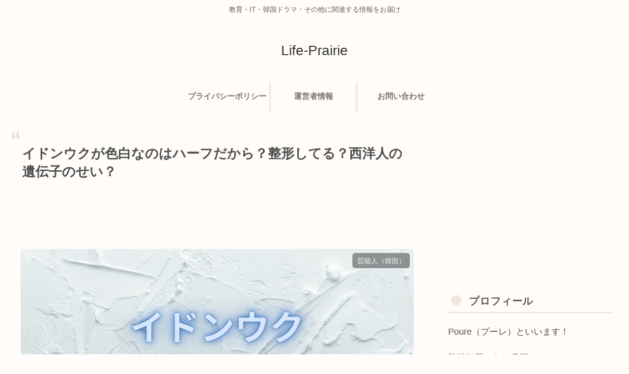

--- FILE ---
content_type: text/html; charset=UTF-8
request_url: https://life-prairie.com/archives/726
body_size: 35540
content:
<!doctype html>
<html dir="ltr" lang="ja" prefix="og: https://ogp.me/ns#">

<head>
<meta charset="utf-8">
<meta http-equiv="X-UA-Compatible" content="IE=edge">
<meta name="viewport" content="width=device-width, initial-scale=1.0, viewport-fit=cover"/>

  
  <!-- preconnect dns-prefetch -->
<link rel="preconnect dns-prefetch" href="//www.googletagmanager.com">
<link rel="preconnect dns-prefetch" href="//www.google-analytics.com">
<link rel="preconnect dns-prefetch" href="//ajax.googleapis.com">
<link rel="preconnect dns-prefetch" href="//cdnjs.cloudflare.com">
<link rel="preconnect dns-prefetch" href="//pagead2.googlesyndication.com">
<link rel="preconnect dns-prefetch" href="//googleads.g.doubleclick.net">
<link rel="preconnect dns-prefetch" href="//tpc.googlesyndication.com">
<link rel="preconnect dns-prefetch" href="//ad.doubleclick.net">
<link rel="preconnect dns-prefetch" href="//www.gstatic.com">
<link rel="preconnect dns-prefetch" href="//cse.google.com">
<link rel="preconnect dns-prefetch" href="//fonts.gstatic.com">
<link rel="preconnect dns-prefetch" href="//fonts.googleapis.com">
<link rel="preconnect dns-prefetch" href="//cms.quantserve.com">
<link rel="preconnect dns-prefetch" href="//secure.gravatar.com">
<link rel="preconnect dns-prefetch" href="//cdn.syndication.twimg.com">
<link rel="preconnect dns-prefetch" href="//cdn.jsdelivr.net">
<link rel="preconnect dns-prefetch" href="//images-fe.ssl-images-amazon.com">
<link rel="preconnect dns-prefetch" href="//completion.amazon.com">
<link rel="preconnect dns-prefetch" href="//m.media-amazon.com">
<link rel="preconnect dns-prefetch" href="//i.moshimo.com">
<link rel="preconnect dns-prefetch" href="//aml.valuecommerce.com">
<link rel="preconnect dns-prefetch" href="//dalc.valuecommerce.com">
<link rel="preconnect dns-prefetch" href="//dalb.valuecommerce.com">
<title>イドンウクが色白なのはハーフだから？整形してる？西洋人の遺伝子のせい？ | Life-Prairie</title>

		<!-- All in One SEO 4.9.3 - aioseo.com -->
	<meta name="description" content="モデル・俳優として活躍中のイドンウクさんが色白ハンサムなのはハーフだから？整形しているのか？また彼の遺伝子は？韓国で放送されたインタビューやトーク番組では彼の家系の遺伝子情報や整形しているのかなどが紹介されています。" />
	<meta name="robots" content="max-image-preview:large" />
	<meta name="author" content="Destlation"/>
	<link rel="canonical" href="https://life-prairie.com/archives/726" />
	<meta name="generator" content="All in One SEO (AIOSEO) 4.9.3" />
		<meta property="og:locale" content="ja_JP" />
		<meta property="og:site_name" content="Life-Prairie | 教育・IT・韓国ドラマ・その他に関連する情報をお届け" />
		<meta property="og:type" content="article" />
		<meta property="og:title" content="イドンウクが色白なのはハーフだから？整形してる？西洋人の遺伝子のせい？ | Life-Prairie" />
		<meta property="og:description" content="モデル・俳優として活躍中のイドンウクさんが色白ハンサムなのはハーフだから？整形しているのか？また彼の遺伝子は？韓国で放送されたインタビューやトーク番組では彼の家系の遺伝子情報や整形しているのかなどが紹介されています。" />
		<meta property="og:url" content="https://life-prairie.com/archives/726" />
		<meta property="article:published_time" content="2021-01-26T11:27:47+00:00" />
		<meta property="article:modified_time" content="2021-01-26T11:27:47+00:00" />
		<meta name="twitter:card" content="summary" />
		<meta name="twitter:title" content="イドンウクが色白なのはハーフだから？整形してる？西洋人の遺伝子のせい？ | Life-Prairie" />
		<meta name="twitter:description" content="モデル・俳優として活躍中のイドンウクさんが色白ハンサムなのはハーフだから？整形しているのか？また彼の遺伝子は？韓国で放送されたインタビューやトーク番組では彼の家系の遺伝子情報や整形しているのかなどが紹介されています。" />
		<script type="application/ld+json" class="aioseo-schema">
			{"@context":"https:\/\/schema.org","@graph":[{"@type":"Article","@id":"https:\/\/life-prairie.com\/archives\/726#article","name":"\u30a4\u30c9\u30f3\u30a6\u30af\u304c\u8272\u767d\u306a\u306e\u306f\u30cf\u30fc\u30d5\u3060\u304b\u3089\uff1f\u6574\u5f62\u3057\u3066\u308b\uff1f\u897f\u6d0b\u4eba\u306e\u907a\u4f1d\u5b50\u306e\u305b\u3044\uff1f | Life-Prairie","headline":"\u30a4\u30c9\u30f3\u30a6\u30af\u304c\u8272\u767d\u306a\u306e\u306f\u30cf\u30fc\u30d5\u3060\u304b\u3089\uff1f\u6574\u5f62\u3057\u3066\u308b\uff1f\u897f\u6d0b\u4eba\u306e\u907a\u4f1d\u5b50\u306e\u305b\u3044\uff1f","author":{"@id":"https:\/\/life-prairie.com\/archives\/author\/Destlation#author"},"publisher":{"@id":"https:\/\/life-prairie.com\/#organization"},"image":{"@type":"ImageObject","url":"https:\/\/life-prairie.com\/wp-content\/uploads\/2021\/01\/8a4180aa4557ef86cf4ccc5274afa16f.png","width":1200,"height":675},"datePublished":"2021-01-26T20:27:47+09:00","dateModified":"2021-01-26T20:27:47+09:00","inLanguage":"ja","mainEntityOfPage":{"@id":"https:\/\/life-prairie.com\/archives\/726#webpage"},"isPartOf":{"@id":"https:\/\/life-prairie.com\/archives\/726#webpage"},"articleSection":"\u82b8\u80fd\u4eba\uff08\u97d3\u56fd\uff09, \u30a4\u30c9\u30f3\u30a6\u30af, \u30cf\u30fc\u30d5, \u6574\u5f62, \u907a\u4f1d\u5b50"},{"@type":"BreadcrumbList","@id":"https:\/\/life-prairie.com\/archives\/726#breadcrumblist","itemListElement":[{"@type":"ListItem","@id":"https:\/\/life-prairie.com#listItem","position":1,"name":"Home","item":"https:\/\/life-prairie.com","nextItem":{"@type":"ListItem","@id":"https:\/\/life-prairie.com\/archives\/category\/%e8%8a%b8%e8%83%bd%e4%ba%ba%ef%bc%88%e9%9f%93%e5%9b%bd%ef%bc%89#listItem","name":"\u82b8\u80fd\u4eba\uff08\u97d3\u56fd\uff09"}},{"@type":"ListItem","@id":"https:\/\/life-prairie.com\/archives\/category\/%e8%8a%b8%e8%83%bd%e4%ba%ba%ef%bc%88%e9%9f%93%e5%9b%bd%ef%bc%89#listItem","position":2,"name":"\u82b8\u80fd\u4eba\uff08\u97d3\u56fd\uff09","item":"https:\/\/life-prairie.com\/archives\/category\/%e8%8a%b8%e8%83%bd%e4%ba%ba%ef%bc%88%e9%9f%93%e5%9b%bd%ef%bc%89","nextItem":{"@type":"ListItem","@id":"https:\/\/life-prairie.com\/archives\/726#listItem","name":"\u30a4\u30c9\u30f3\u30a6\u30af\u304c\u8272\u767d\u306a\u306e\u306f\u30cf\u30fc\u30d5\u3060\u304b\u3089\uff1f\u6574\u5f62\u3057\u3066\u308b\uff1f\u897f\u6d0b\u4eba\u306e\u907a\u4f1d\u5b50\u306e\u305b\u3044\uff1f"},"previousItem":{"@type":"ListItem","@id":"https:\/\/life-prairie.com#listItem","name":"Home"}},{"@type":"ListItem","@id":"https:\/\/life-prairie.com\/archives\/726#listItem","position":3,"name":"\u30a4\u30c9\u30f3\u30a6\u30af\u304c\u8272\u767d\u306a\u306e\u306f\u30cf\u30fc\u30d5\u3060\u304b\u3089\uff1f\u6574\u5f62\u3057\u3066\u308b\uff1f\u897f\u6d0b\u4eba\u306e\u907a\u4f1d\u5b50\u306e\u305b\u3044\uff1f","previousItem":{"@type":"ListItem","@id":"https:\/\/life-prairie.com\/archives\/category\/%e8%8a%b8%e8%83%bd%e4%ba%ba%ef%bc%88%e9%9f%93%e5%9b%bd%ef%bc%89#listItem","name":"\u82b8\u80fd\u4eba\uff08\u97d3\u56fd\uff09"}}]},{"@type":"Organization","@id":"https:\/\/life-prairie.com\/#organization","name":"Life-Prairie","description":"\u6559\u80b2\u30fbIT\u30fb\u97d3\u56fd\u30c9\u30e9\u30de\u30fb\u305d\u306e\u4ed6\u306b\u95a2\u9023\u3059\u308b\u60c5\u5831\u3092\u304a\u5c4a\u3051","url":"https:\/\/life-prairie.com\/"},{"@type":"Person","@id":"https:\/\/life-prairie.com\/archives\/author\/Destlation#author","url":"https:\/\/life-prairie.com\/archives\/author\/Destlation","name":"Destlation","image":{"@type":"ImageObject","@id":"https:\/\/life-prairie.com\/archives\/726#authorImage","url":"https:\/\/secure.gravatar.com\/avatar\/73999d3bd9c9f18e377d7bd23811aae2?s=96&d=mm&r=g","width":96,"height":96,"caption":"Destlation"}},{"@type":"WebPage","@id":"https:\/\/life-prairie.com\/archives\/726#webpage","url":"https:\/\/life-prairie.com\/archives\/726","name":"\u30a4\u30c9\u30f3\u30a6\u30af\u304c\u8272\u767d\u306a\u306e\u306f\u30cf\u30fc\u30d5\u3060\u304b\u3089\uff1f\u6574\u5f62\u3057\u3066\u308b\uff1f\u897f\u6d0b\u4eba\u306e\u907a\u4f1d\u5b50\u306e\u305b\u3044\uff1f | Life-Prairie","description":"\u30e2\u30c7\u30eb\u30fb\u4ff3\u512a\u3068\u3057\u3066\u6d3b\u8e8d\u4e2d\u306e\u30a4\u30c9\u30f3\u30a6\u30af\u3055\u3093\u304c\u8272\u767d\u30cf\u30f3\u30b5\u30e0\u306a\u306e\u306f\u30cf\u30fc\u30d5\u3060\u304b\u3089\uff1f\u6574\u5f62\u3057\u3066\u3044\u308b\u306e\u304b\uff1f\u307e\u305f\u5f7c\u306e\u907a\u4f1d\u5b50\u306f\uff1f\u97d3\u56fd\u3067\u653e\u9001\u3055\u308c\u305f\u30a4\u30f3\u30bf\u30d3\u30e5\u30fc\u3084\u30c8\u30fc\u30af\u756a\u7d44\u3067\u306f\u5f7c\u306e\u5bb6\u7cfb\u306e\u907a\u4f1d\u5b50\u60c5\u5831\u3084\u6574\u5f62\u3057\u3066\u3044\u308b\u306e\u304b\u306a\u3069\u304c\u7d39\u4ecb\u3055\u308c\u3066\u3044\u307e\u3059\u3002","inLanguage":"ja","isPartOf":{"@id":"https:\/\/life-prairie.com\/#website"},"breadcrumb":{"@id":"https:\/\/life-prairie.com\/archives\/726#breadcrumblist"},"author":{"@id":"https:\/\/life-prairie.com\/archives\/author\/Destlation#author"},"creator":{"@id":"https:\/\/life-prairie.com\/archives\/author\/Destlation#author"},"image":{"@type":"ImageObject","url":"https:\/\/life-prairie.com\/wp-content\/uploads\/2021\/01\/8a4180aa4557ef86cf4ccc5274afa16f.png","@id":"https:\/\/life-prairie.com\/archives\/726\/#mainImage","width":1200,"height":675},"primaryImageOfPage":{"@id":"https:\/\/life-prairie.com\/archives\/726#mainImage"},"datePublished":"2021-01-26T20:27:47+09:00","dateModified":"2021-01-26T20:27:47+09:00"},{"@type":"WebSite","@id":"https:\/\/life-prairie.com\/#website","url":"https:\/\/life-prairie.com\/","name":"Life-Prairie","description":"\u6559\u80b2\u30fbIT\u30fb\u97d3\u56fd\u30c9\u30e9\u30de\u30fb\u305d\u306e\u4ed6\u306b\u95a2\u9023\u3059\u308b\u60c5\u5831\u3092\u304a\u5c4a\u3051","inLanguage":"ja","publisher":{"@id":"https:\/\/life-prairie.com\/#organization"}}]}
		</script>
		<!-- All in One SEO -->


<!-- OGP -->
<meta property="og:type" content="article">
<meta property="og:description" content="モデル・俳優として活躍中のイドンウクさん。1999年V-NESS専属モデル選抜大会で大賞を受賞し、同じ年にMBCドラマ『道の外にも世界はある』で正式に俳優としてもデビューしています。しかも主演！現在は歳ですが、そうは見えない若々しさも持って">
<meta property="og:title" content="イドンウクが色白なのはハーフだから？整形してる？西洋人の遺伝子のせい？">
<meta property="og:url" content="https://life-prairie.com/archives/726">
<meta property="og:image" content="https://life-prairie.com/wp-content/uploads/2021/01/8a4180aa4557ef86cf4ccc5274afa16f.png">
<meta property="og:site_name" content="Life-Prairie">
<meta property="og:locale" content="ja_JP">
<meta property="article:published_time" content="2021-01-26T20:27:47+09:00" />
<meta property="article:modified_time" content="2021-01-26T20:27:47+09:00" />
<meta property="article:section" content="芸能人（韓国）">
<meta property="article:tag" content="イドンウク">
<meta property="article:tag" content="ハーフ">
<meta property="article:tag" content="整形">
<meta property="article:tag" content="遺伝子">
<!-- /OGP -->

<!-- Twitter Card -->
<meta name="twitter:card" content="summary_large_image">
<meta property="twitter:description" content="モデル・俳優として活躍中のイドンウクさん。1999年V-NESS専属モデル選抜大会で大賞を受賞し、同じ年にMBCドラマ『道の外にも世界はある』で正式に俳優としてもデビューしています。しかも主演！現在は歳ですが、そうは見えない若々しさも持って">
<meta property="twitter:title" content="イドンウクが色白なのはハーフだから？整形してる？西洋人の遺伝子のせい？">
<meta property="twitter:url" content="https://life-prairie.com/archives/726">
<meta name="twitter:image" content="https://life-prairie.com/wp-content/uploads/2021/01/8a4180aa4557ef86cf4ccc5274afa16f.png">
<meta name="twitter:domain" content="life-prairie.com">
<!-- /Twitter Card -->
<link rel='dns-prefetch' href='//ajax.googleapis.com' />
<link rel='dns-prefetch' href='//cdnjs.cloudflare.com' />
<link rel="alternate" type="application/rss+xml" title="Life-Prairie &raquo; フィード" href="https://life-prairie.com/feed" />
		<!-- This site uses the Google Analytics by MonsterInsights plugin v9.11.1 - Using Analytics tracking - https://www.monsterinsights.com/ -->
							<script src="//www.googletagmanager.com/gtag/js?id=G-PGJ5R5DVML"  data-cfasync="false" data-wpfc-render="false" async></script>
			<script data-cfasync="false" data-wpfc-render="false">
				var mi_version = '9.11.1';
				var mi_track_user = true;
				var mi_no_track_reason = '';
								var MonsterInsightsDefaultLocations = {"page_location":"https:\/\/life-prairie.com\/archives\/726\/"};
								if ( typeof MonsterInsightsPrivacyGuardFilter === 'function' ) {
					var MonsterInsightsLocations = (typeof MonsterInsightsExcludeQuery === 'object') ? MonsterInsightsPrivacyGuardFilter( MonsterInsightsExcludeQuery ) : MonsterInsightsPrivacyGuardFilter( MonsterInsightsDefaultLocations );
				} else {
					var MonsterInsightsLocations = (typeof MonsterInsightsExcludeQuery === 'object') ? MonsterInsightsExcludeQuery : MonsterInsightsDefaultLocations;
				}

								var disableStrs = [
										'ga-disable-G-PGJ5R5DVML',
									];

				/* Function to detect opted out users */
				function __gtagTrackerIsOptedOut() {
					for (var index = 0; index < disableStrs.length; index++) {
						if (document.cookie.indexOf(disableStrs[index] + '=true') > -1) {
							return true;
						}
					}

					return false;
				}

				/* Disable tracking if the opt-out cookie exists. */
				if (__gtagTrackerIsOptedOut()) {
					for (var index = 0; index < disableStrs.length; index++) {
						window[disableStrs[index]] = true;
					}
				}

				/* Opt-out function */
				function __gtagTrackerOptout() {
					for (var index = 0; index < disableStrs.length; index++) {
						document.cookie = disableStrs[index] + '=true; expires=Thu, 31 Dec 2099 23:59:59 UTC; path=/';
						window[disableStrs[index]] = true;
					}
				}

				if ('undefined' === typeof gaOptout) {
					function gaOptout() {
						__gtagTrackerOptout();
					}
				}
								window.dataLayer = window.dataLayer || [];

				window.MonsterInsightsDualTracker = {
					helpers: {},
					trackers: {},
				};
				if (mi_track_user) {
					function __gtagDataLayer() {
						dataLayer.push(arguments);
					}

					function __gtagTracker(type, name, parameters) {
						if (!parameters) {
							parameters = {};
						}

						if (parameters.send_to) {
							__gtagDataLayer.apply(null, arguments);
							return;
						}

						if (type === 'event') {
														parameters.send_to = monsterinsights_frontend.v4_id;
							var hookName = name;
							if (typeof parameters['event_category'] !== 'undefined') {
								hookName = parameters['event_category'] + ':' + name;
							}

							if (typeof MonsterInsightsDualTracker.trackers[hookName] !== 'undefined') {
								MonsterInsightsDualTracker.trackers[hookName](parameters);
							} else {
								__gtagDataLayer('event', name, parameters);
							}
							
						} else {
							__gtagDataLayer.apply(null, arguments);
						}
					}

					__gtagTracker('js', new Date());
					__gtagTracker('set', {
						'developer_id.dZGIzZG': true,
											});
					if ( MonsterInsightsLocations.page_location ) {
						__gtagTracker('set', MonsterInsightsLocations);
					}
										__gtagTracker('config', 'G-PGJ5R5DVML', {"forceSSL":"true","link_attribution":"true"} );
										window.gtag = __gtagTracker;										(function () {
						/* https://developers.google.com/analytics/devguides/collection/analyticsjs/ */
						/* ga and __gaTracker compatibility shim. */
						var noopfn = function () {
							return null;
						};
						var newtracker = function () {
							return new Tracker();
						};
						var Tracker = function () {
							return null;
						};
						var p = Tracker.prototype;
						p.get = noopfn;
						p.set = noopfn;
						p.send = function () {
							var args = Array.prototype.slice.call(arguments);
							args.unshift('send');
							__gaTracker.apply(null, args);
						};
						var __gaTracker = function () {
							var len = arguments.length;
							if (len === 0) {
								return;
							}
							var f = arguments[len - 1];
							if (typeof f !== 'object' || f === null || typeof f.hitCallback !== 'function') {
								if ('send' === arguments[0]) {
									var hitConverted, hitObject = false, action;
									if ('event' === arguments[1]) {
										if ('undefined' !== typeof arguments[3]) {
											hitObject = {
												'eventAction': arguments[3],
												'eventCategory': arguments[2],
												'eventLabel': arguments[4],
												'value': arguments[5] ? arguments[5] : 1,
											}
										}
									}
									if ('pageview' === arguments[1]) {
										if ('undefined' !== typeof arguments[2]) {
											hitObject = {
												'eventAction': 'page_view',
												'page_path': arguments[2],
											}
										}
									}
									if (typeof arguments[2] === 'object') {
										hitObject = arguments[2];
									}
									if (typeof arguments[5] === 'object') {
										Object.assign(hitObject, arguments[5]);
									}
									if ('undefined' !== typeof arguments[1].hitType) {
										hitObject = arguments[1];
										if ('pageview' === hitObject.hitType) {
											hitObject.eventAction = 'page_view';
										}
									}
									if (hitObject) {
										action = 'timing' === arguments[1].hitType ? 'timing_complete' : hitObject.eventAction;
										hitConverted = mapArgs(hitObject);
										__gtagTracker('event', action, hitConverted);
									}
								}
								return;
							}

							function mapArgs(args) {
								var arg, hit = {};
								var gaMap = {
									'eventCategory': 'event_category',
									'eventAction': 'event_action',
									'eventLabel': 'event_label',
									'eventValue': 'event_value',
									'nonInteraction': 'non_interaction',
									'timingCategory': 'event_category',
									'timingVar': 'name',
									'timingValue': 'value',
									'timingLabel': 'event_label',
									'page': 'page_path',
									'location': 'page_location',
									'title': 'page_title',
									'referrer' : 'page_referrer',
								};
								for (arg in args) {
																		if (!(!args.hasOwnProperty(arg) || !gaMap.hasOwnProperty(arg))) {
										hit[gaMap[arg]] = args[arg];
									} else {
										hit[arg] = args[arg];
									}
								}
								return hit;
							}

							try {
								f.hitCallback();
							} catch (ex) {
							}
						};
						__gaTracker.create = newtracker;
						__gaTracker.getByName = newtracker;
						__gaTracker.getAll = function () {
							return [];
						};
						__gaTracker.remove = noopfn;
						__gaTracker.loaded = true;
						window['__gaTracker'] = __gaTracker;
					})();
									} else {
										console.log("");
					(function () {
						function __gtagTracker() {
							return null;
						}

						window['__gtagTracker'] = __gtagTracker;
						window['gtag'] = __gtagTracker;
					})();
									}
			</script>
							<!-- / Google Analytics by MonsterInsights -->
		<link rel='stylesheet' id='cocoon-style-css' href='https://life-prairie.com/wp-content/themes/cocoon-master/style.css?ver=6.3.7&#038;fver=20201105025011' media='all' />
<link rel='stylesheet' id='cocoon-keyframes-css' href='https://life-prairie.com/wp-content/themes/cocoon-master/keyframes.css?ver=6.3.7&#038;fver=20201105025011' media='all' />
<link rel='stylesheet' id='font-awesome-style-css' href='https://life-prairie.com/wp-content/themes/cocoon-master/webfonts/fontawesome/css/font-awesome.min.css?ver=6.3.7&#038;fver=20201105025011' media='all' />
<link rel='stylesheet' id='icomoon-style-css' href='https://life-prairie.com/wp-content/themes/cocoon-master/webfonts/icomoon/style.css?ver=6.3.7&#038;fver=20201105025011' media='all' />
<link rel='stylesheet' id='baguettebox-style-css' href='https://life-prairie.com/wp-content/themes/cocoon-master/plugins/baguettebox/dist/baguetteBox.min.css?ver=6.3.7&#038;fver=20201105025011' media='all' />
<link rel='stylesheet' id='cocoon-skin-style-css' href='https://life-prairie.com/wp-content/themes/cocoon-master/skins/mil-light/style.css?ver=6.3.7&#038;fver=20201105025011' media='all' />
<style id='cocoon-skin-style-inline-css'>
@media screen and (max-width:480px){.page-body,.menu-content{font-size:16px}}.main{width:860px}.sidebar{width:376px}@media screen and (max-width:1260px){.wrap{width:auto}.main,.sidebar,.sidebar-left .main,.sidebar-left .sidebar{margin:0 .5%}.main{width:67%}.sidebar{padding:10px;width:30%}.entry-card-thumb{width:38%}.entry-card-content{margin-left:40%}}body::after{content:url(https://life-prairie.com/wp-content/themes/cocoon-master/lib/analytics/access.php?post_id=726&post_type=post);visibility:hidden;position:absolute;bottom:0;right:0;width:1px;height:1px;overflow:hidden;display:inline!important}.toc-checkbox{display:none}.toc-content{visibility:hidden;height:0;opacity:.2;transition:all .5s ease-out}.toc-checkbox:checked~.toc-content{visibility:visible;padding-top:.6em;height:100%;opacity:1}.toc-title::after{content:'[開く]';margin-left:.5em;cursor:pointer;font-size:.8em}.toc-title:hover::after{text-decoration:underline}.toc-checkbox:checked+.toc-title::after{content:'[閉じる]'}#respond{display:none}.entry-content>*,.demo .entry-content p{line-height:1.8}.entry-content>*,.demo .entry-content p{margin-top:1.4em;margin-bottom:1.4em}.article .micro-top{margin-bottom:-1.54em}.article .micro-balloon{margin-bottom:-1.12em}.article .micro-bottom{margin-top:-1.54em}.article .micro-bottom.micro-balloon{margin-top:-1.12em;margin-bottom:1.4em}.blank-box.bb-key-color{border-color:#19448e}.iic-key-color li::before{color:#19448e}.blank-box.bb-tab.bb-key-color::before{background-color:#19448e}.tb-key-color .toggle-button{border:1px solid #19448e;background:#19448e;color:#fff}.tb-key-color .toggle-button::before{color:#ccc}.tb-key-color .toggle-checkbox:checked~.toggle-content{border-color:#19448e}.cb-key-color.caption-box{border-color:#19448e}.cb-key-color .caption-box-label{background-color:#19448e;color:#fff}.tcb-key-color .tab-caption-box-label{background-color:#19448e;color:#fff}.tcb-key-color .tab-caption-box-content{border-color:#19448e}.lb-key-color .label-box-content{border-color:#19448e}.mc-key-color{background-color:#19448e;color:#fff;border:0}.mc-key-color.micro-bottom::after{border-bottom-color:#19448e;border-top-color:transparent}.mc-key-color::before{border-top-color:transparent;border-bottom-color:transparent}.mc-key-color::after{border-top-color:#19448e}.btn-key-color,.btn-wrap.btn-wrap-key-color>a{background-color:#19448e}.has-text-color.has-key-color-color{color:#19448e}.has-background.has-key-color-background-color{background-color:#19448e}.article.page-body,body#tinymce.wp-editor{background-color:#fff}.article.page-body,.editor-post-title__block .editor-post-title__input,body#tinymce.wp-editor{color:#333}.body .has-key-color-background-color{background-color:#19448e}.body .has-key-color-color{color:#19448e}.body .has-key-color-border-color{border-color:#19448e}.btn-wrap.has-key-color-background-color>a{background-color:#19448e}.btn-wrap.has-key-color-color>a{color:#19448e}.btn-wrap.has-key-color-border-color>a{border-color:#19448e}.bb-tab.has-key-color-border-color .bb-label{background-color:#19448e}.toggle-wrap.has-key-color-border-color .toggle-button{background-color:#19448e}.toggle-wrap.has-key-color-border-color .toggle-button,.toggle-wrap.has-key-color-border-color .toggle-content{border-color:#19448e}.iconlist-box.has-key-color-icon-color li::before{color:#19448e}.micro-balloon.has-key-color-background-color{background-color:#19448e;border-color:transparent}.micro-balloon.has-key-color-background-color.micro-bottom::after{border-bottom-color:#19448e;border-top-color:transparent}.micro-balloon.has-key-color-background-color::before{border-top-color:transparent;border-bottom-color:transparent}.micro-balloon.has-key-color-background-color::after{border-top-color:#19448e}.micro-balloon.has-border-color.has-key-color-border-color{border-color:#19448e}.micro-balloon.micro-top.has-key-color-border-color::before{border-top-color:#19448e}.micro-balloon.micro-bottom.has-key-color-border-color::before{border-bottom-color:#19448e}.caption-box.has-key-color-border-color .box-label{background-color:#19448e}.tab-caption-box.has-key-color-border-color .box-label{background-color:#19448e}.tab-caption-box.has-key-color-border-color .box-content{border-color:#19448e}.tab-caption-box.has-key-color-background-color .box-content{background-color:#19448e}.label-box.has-key-color-border-color .box-content{border-color:#19448e}.label-box.has-key-color-background-color .box-content{background-color:#19448e}.sbp-l .speech-balloon.has-key-color-border-color::before{border-right-color:#19448e}.sbp-r .speech-balloon.has-key-color-border-color::before{border-left-color:#19448e}.sbp-l .speech-balloon.has-key-color-background-color::after{border-right-color:#19448e}.sbp-r .speech-balloon.has-key-color-background-color::after{border-left-color:#19448e}.sbs-line.sbp-r .speech-balloon.has-key-color-background-color{background-color:#19448e}.sbs-line.sbp-r .speech-balloon.has-key-color-border-color{border-color:#19448e}.speech-wrap.sbs-think .speech-balloon.has-key-color-border-color::before,.speech-wrap.sbs-think .speech-balloon.has-key-color-border-color::after{border-color:#19448e}.sbs-think .speech-balloon.has-key-color-background-color::before,.sbs-think .speech-balloon.has-key-color-background-color::after{background-color:#19448e}.timeline-box.has-key-color-point-color .timeline-item::before{background-color:#19448e}.body .has-red-background-color{background-color:#e60033}.body .has-red-color{color:#e60033}.body .has-red-border-color{border-color:#e60033}.btn-wrap.has-red-background-color>a{background-color:#e60033}.btn-wrap.has-red-color>a{color:#e60033}.btn-wrap.has-red-border-color>a{border-color:#e60033}.bb-tab.has-red-border-color .bb-label{background-color:#e60033}.toggle-wrap.has-red-border-color .toggle-button{background-color:#e60033}.toggle-wrap.has-red-border-color .toggle-button,.toggle-wrap.has-red-border-color .toggle-content{border-color:#e60033}.iconlist-box.has-red-icon-color li::before{color:#e60033}.micro-balloon.has-red-background-color{background-color:#e60033;border-color:transparent}.micro-balloon.has-red-background-color.micro-bottom::after{border-bottom-color:#e60033;border-top-color:transparent}.micro-balloon.has-red-background-color::before{border-top-color:transparent;border-bottom-color:transparent}.micro-balloon.has-red-background-color::after{border-top-color:#e60033}.micro-balloon.has-border-color.has-red-border-color{border-color:#e60033}.micro-balloon.micro-top.has-red-border-color::before{border-top-color:#e60033}.micro-balloon.micro-bottom.has-red-border-color::before{border-bottom-color:#e60033}.caption-box.has-red-border-color .box-label{background-color:#e60033}.tab-caption-box.has-red-border-color .box-label{background-color:#e60033}.tab-caption-box.has-red-border-color .box-content{border-color:#e60033}.tab-caption-box.has-red-background-color .box-content{background-color:#e60033}.label-box.has-red-border-color .box-content{border-color:#e60033}.label-box.has-red-background-color .box-content{background-color:#e60033}.sbp-l .speech-balloon.has-red-border-color::before{border-right-color:#e60033}.sbp-r .speech-balloon.has-red-border-color::before{border-left-color:#e60033}.sbp-l .speech-balloon.has-red-background-color::after{border-right-color:#e60033}.sbp-r .speech-balloon.has-red-background-color::after{border-left-color:#e60033}.sbs-line.sbp-r .speech-balloon.has-red-background-color{background-color:#e60033}.sbs-line.sbp-r .speech-balloon.has-red-border-color{border-color:#e60033}.speech-wrap.sbs-think .speech-balloon.has-red-border-color::before,.speech-wrap.sbs-think .speech-balloon.has-red-border-color::after{border-color:#e60033}.sbs-think .speech-balloon.has-red-background-color::before,.sbs-think .speech-balloon.has-red-background-color::after{background-color:#e60033}.timeline-box.has-red-point-color .timeline-item::before{background-color:#e60033}.body .has-pink-background-color{background-color:#e95295}.body .has-pink-color{color:#e95295}.body .has-pink-border-color{border-color:#e95295}.btn-wrap.has-pink-background-color>a{background-color:#e95295}.btn-wrap.has-pink-color>a{color:#e95295}.btn-wrap.has-pink-border-color>a{border-color:#e95295}.bb-tab.has-pink-border-color .bb-label{background-color:#e95295}.toggle-wrap.has-pink-border-color .toggle-button{background-color:#e95295}.toggle-wrap.has-pink-border-color .toggle-button,.toggle-wrap.has-pink-border-color .toggle-content{border-color:#e95295}.iconlist-box.has-pink-icon-color li::before{color:#e95295}.micro-balloon.has-pink-background-color{background-color:#e95295;border-color:transparent}.micro-balloon.has-pink-background-color.micro-bottom::after{border-bottom-color:#e95295;border-top-color:transparent}.micro-balloon.has-pink-background-color::before{border-top-color:transparent;border-bottom-color:transparent}.micro-balloon.has-pink-background-color::after{border-top-color:#e95295}.micro-balloon.has-border-color.has-pink-border-color{border-color:#e95295}.micro-balloon.micro-top.has-pink-border-color::before{border-top-color:#e95295}.micro-balloon.micro-bottom.has-pink-border-color::before{border-bottom-color:#e95295}.caption-box.has-pink-border-color .box-label{background-color:#e95295}.tab-caption-box.has-pink-border-color .box-label{background-color:#e95295}.tab-caption-box.has-pink-border-color .box-content{border-color:#e95295}.tab-caption-box.has-pink-background-color .box-content{background-color:#e95295}.label-box.has-pink-border-color .box-content{border-color:#e95295}.label-box.has-pink-background-color .box-content{background-color:#e95295}.sbp-l .speech-balloon.has-pink-border-color::before{border-right-color:#e95295}.sbp-r .speech-balloon.has-pink-border-color::before{border-left-color:#e95295}.sbp-l .speech-balloon.has-pink-background-color::after{border-right-color:#e95295}.sbp-r .speech-balloon.has-pink-background-color::after{border-left-color:#e95295}.sbs-line.sbp-r .speech-balloon.has-pink-background-color{background-color:#e95295}.sbs-line.sbp-r .speech-balloon.has-pink-border-color{border-color:#e95295}.speech-wrap.sbs-think .speech-balloon.has-pink-border-color::before,.speech-wrap.sbs-think .speech-balloon.has-pink-border-color::after{border-color:#e95295}.sbs-think .speech-balloon.has-pink-background-color::before,.sbs-think .speech-balloon.has-pink-background-color::after{background-color:#e95295}.timeline-box.has-pink-point-color .timeline-item::before{background-color:#e95295}.body .has-purple-background-color{background-color:#884898}.body .has-purple-color{color:#884898}.body .has-purple-border-color{border-color:#884898}.btn-wrap.has-purple-background-color>a{background-color:#884898}.btn-wrap.has-purple-color>a{color:#884898}.btn-wrap.has-purple-border-color>a{border-color:#884898}.bb-tab.has-purple-border-color .bb-label{background-color:#884898}.toggle-wrap.has-purple-border-color .toggle-button{background-color:#884898}.toggle-wrap.has-purple-border-color .toggle-button,.toggle-wrap.has-purple-border-color .toggle-content{border-color:#884898}.iconlist-box.has-purple-icon-color li::before{color:#884898}.micro-balloon.has-purple-background-color{background-color:#884898;border-color:transparent}.micro-balloon.has-purple-background-color.micro-bottom::after{border-bottom-color:#884898;border-top-color:transparent}.micro-balloon.has-purple-background-color::before{border-top-color:transparent;border-bottom-color:transparent}.micro-balloon.has-purple-background-color::after{border-top-color:#884898}.micro-balloon.has-border-color.has-purple-border-color{border-color:#884898}.micro-balloon.micro-top.has-purple-border-color::before{border-top-color:#884898}.micro-balloon.micro-bottom.has-purple-border-color::before{border-bottom-color:#884898}.caption-box.has-purple-border-color .box-label{background-color:#884898}.tab-caption-box.has-purple-border-color .box-label{background-color:#884898}.tab-caption-box.has-purple-border-color .box-content{border-color:#884898}.tab-caption-box.has-purple-background-color .box-content{background-color:#884898}.label-box.has-purple-border-color .box-content{border-color:#884898}.label-box.has-purple-background-color .box-content{background-color:#884898}.sbp-l .speech-balloon.has-purple-border-color::before{border-right-color:#884898}.sbp-r .speech-balloon.has-purple-border-color::before{border-left-color:#884898}.sbp-l .speech-balloon.has-purple-background-color::after{border-right-color:#884898}.sbp-r .speech-balloon.has-purple-background-color::after{border-left-color:#884898}.sbs-line.sbp-r .speech-balloon.has-purple-background-color{background-color:#884898}.sbs-line.sbp-r .speech-balloon.has-purple-border-color{border-color:#884898}.speech-wrap.sbs-think .speech-balloon.has-purple-border-color::before,.speech-wrap.sbs-think .speech-balloon.has-purple-border-color::after{border-color:#884898}.sbs-think .speech-balloon.has-purple-background-color::before,.sbs-think .speech-balloon.has-purple-background-color::after{background-color:#884898}.timeline-box.has-purple-point-color .timeline-item::before{background-color:#884898}.body .has-deep-background-color{background-color:#55295b}.body .has-deep-color{color:#55295b}.body .has-deep-border-color{border-color:#55295b}.btn-wrap.has-deep-background-color>a{background-color:#55295b}.btn-wrap.has-deep-color>a{color:#55295b}.btn-wrap.has-deep-border-color>a{border-color:#55295b}.bb-tab.has-deep-border-color .bb-label{background-color:#55295b}.toggle-wrap.has-deep-border-color .toggle-button{background-color:#55295b}.toggle-wrap.has-deep-border-color .toggle-button,.toggle-wrap.has-deep-border-color .toggle-content{border-color:#55295b}.iconlist-box.has-deep-icon-color li::before{color:#55295b}.micro-balloon.has-deep-background-color{background-color:#55295b;border-color:transparent}.micro-balloon.has-deep-background-color.micro-bottom::after{border-bottom-color:#55295b;border-top-color:transparent}.micro-balloon.has-deep-background-color::before{border-top-color:transparent;border-bottom-color:transparent}.micro-balloon.has-deep-background-color::after{border-top-color:#55295b}.micro-balloon.has-border-color.has-deep-border-color{border-color:#55295b}.micro-balloon.micro-top.has-deep-border-color::before{border-top-color:#55295b}.micro-balloon.micro-bottom.has-deep-border-color::before{border-bottom-color:#55295b}.caption-box.has-deep-border-color .box-label{background-color:#55295b}.tab-caption-box.has-deep-border-color .box-label{background-color:#55295b}.tab-caption-box.has-deep-border-color .box-content{border-color:#55295b}.tab-caption-box.has-deep-background-color .box-content{background-color:#55295b}.label-box.has-deep-border-color .box-content{border-color:#55295b}.label-box.has-deep-background-color .box-content{background-color:#55295b}.sbp-l .speech-balloon.has-deep-border-color::before{border-right-color:#55295b}.sbp-r .speech-balloon.has-deep-border-color::before{border-left-color:#55295b}.sbp-l .speech-balloon.has-deep-background-color::after{border-right-color:#55295b}.sbp-r .speech-balloon.has-deep-background-color::after{border-left-color:#55295b}.sbs-line.sbp-r .speech-balloon.has-deep-background-color{background-color:#55295b}.sbs-line.sbp-r .speech-balloon.has-deep-border-color{border-color:#55295b}.speech-wrap.sbs-think .speech-balloon.has-deep-border-color::before,.speech-wrap.sbs-think .speech-balloon.has-deep-border-color::after{border-color:#55295b}.sbs-think .speech-balloon.has-deep-background-color::before,.sbs-think .speech-balloon.has-deep-background-color::after{background-color:#55295b}.timeline-box.has-deep-point-color .timeline-item::before{background-color:#55295b}.body .has-indigo-background-color{background-color:#1e50a2}.body .has-indigo-color{color:#1e50a2}.body .has-indigo-border-color{border-color:#1e50a2}.btn-wrap.has-indigo-background-color>a{background-color:#1e50a2}.btn-wrap.has-indigo-color>a{color:#1e50a2}.btn-wrap.has-indigo-border-color>a{border-color:#1e50a2}.bb-tab.has-indigo-border-color .bb-label{background-color:#1e50a2}.toggle-wrap.has-indigo-border-color .toggle-button{background-color:#1e50a2}.toggle-wrap.has-indigo-border-color .toggle-button,.toggle-wrap.has-indigo-border-color .toggle-content{border-color:#1e50a2}.iconlist-box.has-indigo-icon-color li::before{color:#1e50a2}.micro-balloon.has-indigo-background-color{background-color:#1e50a2;border-color:transparent}.micro-balloon.has-indigo-background-color.micro-bottom::after{border-bottom-color:#1e50a2;border-top-color:transparent}.micro-balloon.has-indigo-background-color::before{border-top-color:transparent;border-bottom-color:transparent}.micro-balloon.has-indigo-background-color::after{border-top-color:#1e50a2}.micro-balloon.has-border-color.has-indigo-border-color{border-color:#1e50a2}.micro-balloon.micro-top.has-indigo-border-color::before{border-top-color:#1e50a2}.micro-balloon.micro-bottom.has-indigo-border-color::before{border-bottom-color:#1e50a2}.caption-box.has-indigo-border-color .box-label{background-color:#1e50a2}.tab-caption-box.has-indigo-border-color .box-label{background-color:#1e50a2}.tab-caption-box.has-indigo-border-color .box-content{border-color:#1e50a2}.tab-caption-box.has-indigo-background-color .box-content{background-color:#1e50a2}.label-box.has-indigo-border-color .box-content{border-color:#1e50a2}.label-box.has-indigo-background-color .box-content{background-color:#1e50a2}.sbp-l .speech-balloon.has-indigo-border-color::before{border-right-color:#1e50a2}.sbp-r .speech-balloon.has-indigo-border-color::before{border-left-color:#1e50a2}.sbp-l .speech-balloon.has-indigo-background-color::after{border-right-color:#1e50a2}.sbp-r .speech-balloon.has-indigo-background-color::after{border-left-color:#1e50a2}.sbs-line.sbp-r .speech-balloon.has-indigo-background-color{background-color:#1e50a2}.sbs-line.sbp-r .speech-balloon.has-indigo-border-color{border-color:#1e50a2}.speech-wrap.sbs-think .speech-balloon.has-indigo-border-color::before,.speech-wrap.sbs-think .speech-balloon.has-indigo-border-color::after{border-color:#1e50a2}.sbs-think .speech-balloon.has-indigo-background-color::before,.sbs-think .speech-balloon.has-indigo-background-color::after{background-color:#1e50a2}.timeline-box.has-indigo-point-color .timeline-item::before{background-color:#1e50a2}.body .has-blue-background-color{background-color:#0095d9}.body .has-blue-color{color:#0095d9}.body .has-blue-border-color{border-color:#0095d9}.btn-wrap.has-blue-background-color>a{background-color:#0095d9}.btn-wrap.has-blue-color>a{color:#0095d9}.btn-wrap.has-blue-border-color>a{border-color:#0095d9}.bb-tab.has-blue-border-color .bb-label{background-color:#0095d9}.toggle-wrap.has-blue-border-color .toggle-button{background-color:#0095d9}.toggle-wrap.has-blue-border-color .toggle-button,.toggle-wrap.has-blue-border-color .toggle-content{border-color:#0095d9}.iconlist-box.has-blue-icon-color li::before{color:#0095d9}.micro-balloon.has-blue-background-color{background-color:#0095d9;border-color:transparent}.micro-balloon.has-blue-background-color.micro-bottom::after{border-bottom-color:#0095d9;border-top-color:transparent}.micro-balloon.has-blue-background-color::before{border-top-color:transparent;border-bottom-color:transparent}.micro-balloon.has-blue-background-color::after{border-top-color:#0095d9}.micro-balloon.has-border-color.has-blue-border-color{border-color:#0095d9}.micro-balloon.micro-top.has-blue-border-color::before{border-top-color:#0095d9}.micro-balloon.micro-bottom.has-blue-border-color::before{border-bottom-color:#0095d9}.caption-box.has-blue-border-color .box-label{background-color:#0095d9}.tab-caption-box.has-blue-border-color .box-label{background-color:#0095d9}.tab-caption-box.has-blue-border-color .box-content{border-color:#0095d9}.tab-caption-box.has-blue-background-color .box-content{background-color:#0095d9}.label-box.has-blue-border-color .box-content{border-color:#0095d9}.label-box.has-blue-background-color .box-content{background-color:#0095d9}.sbp-l .speech-balloon.has-blue-border-color::before{border-right-color:#0095d9}.sbp-r .speech-balloon.has-blue-border-color::before{border-left-color:#0095d9}.sbp-l .speech-balloon.has-blue-background-color::after{border-right-color:#0095d9}.sbp-r .speech-balloon.has-blue-background-color::after{border-left-color:#0095d9}.sbs-line.sbp-r .speech-balloon.has-blue-background-color{background-color:#0095d9}.sbs-line.sbp-r .speech-balloon.has-blue-border-color{border-color:#0095d9}.speech-wrap.sbs-think .speech-balloon.has-blue-border-color::before,.speech-wrap.sbs-think .speech-balloon.has-blue-border-color::after{border-color:#0095d9}.sbs-think .speech-balloon.has-blue-background-color::before,.sbs-think .speech-balloon.has-blue-background-color::after{background-color:#0095d9}.timeline-box.has-blue-point-color .timeline-item::before{background-color:#0095d9}.body .has-light-blue-background-color{background-color:#2ca9e1}.body .has-light-blue-color{color:#2ca9e1}.body .has-light-blue-border-color{border-color:#2ca9e1}.btn-wrap.has-light-blue-background-color>a{background-color:#2ca9e1}.btn-wrap.has-light-blue-color>a{color:#2ca9e1}.btn-wrap.has-light-blue-border-color>a{border-color:#2ca9e1}.bb-tab.has-light-blue-border-color .bb-label{background-color:#2ca9e1}.toggle-wrap.has-light-blue-border-color .toggle-button{background-color:#2ca9e1}.toggle-wrap.has-light-blue-border-color .toggle-button,.toggle-wrap.has-light-blue-border-color .toggle-content{border-color:#2ca9e1}.iconlist-box.has-light-blue-icon-color li::before{color:#2ca9e1}.micro-balloon.has-light-blue-background-color{background-color:#2ca9e1;border-color:transparent}.micro-balloon.has-light-blue-background-color.micro-bottom::after{border-bottom-color:#2ca9e1;border-top-color:transparent}.micro-balloon.has-light-blue-background-color::before{border-top-color:transparent;border-bottom-color:transparent}.micro-balloon.has-light-blue-background-color::after{border-top-color:#2ca9e1}.micro-balloon.has-border-color.has-light-blue-border-color{border-color:#2ca9e1}.micro-balloon.micro-top.has-light-blue-border-color::before{border-top-color:#2ca9e1}.micro-balloon.micro-bottom.has-light-blue-border-color::before{border-bottom-color:#2ca9e1}.caption-box.has-light-blue-border-color .box-label{background-color:#2ca9e1}.tab-caption-box.has-light-blue-border-color .box-label{background-color:#2ca9e1}.tab-caption-box.has-light-blue-border-color .box-content{border-color:#2ca9e1}.tab-caption-box.has-light-blue-background-color .box-content{background-color:#2ca9e1}.label-box.has-light-blue-border-color .box-content{border-color:#2ca9e1}.label-box.has-light-blue-background-color .box-content{background-color:#2ca9e1}.sbp-l .speech-balloon.has-light-blue-border-color::before{border-right-color:#2ca9e1}.sbp-r .speech-balloon.has-light-blue-border-color::before{border-left-color:#2ca9e1}.sbp-l .speech-balloon.has-light-blue-background-color::after{border-right-color:#2ca9e1}.sbp-r .speech-balloon.has-light-blue-background-color::after{border-left-color:#2ca9e1}.sbs-line.sbp-r .speech-balloon.has-light-blue-background-color{background-color:#2ca9e1}.sbs-line.sbp-r .speech-balloon.has-light-blue-border-color{border-color:#2ca9e1}.speech-wrap.sbs-think .speech-balloon.has-light-blue-border-color::before,.speech-wrap.sbs-think .speech-balloon.has-light-blue-border-color::after{border-color:#2ca9e1}.sbs-think .speech-balloon.has-light-blue-background-color::before,.sbs-think .speech-balloon.has-light-blue-background-color::after{background-color:#2ca9e1}.timeline-box.has-light-blue-point-color .timeline-item::before{background-color:#2ca9e1}.body .has-cyan-background-color{background-color:#00a3af}.body .has-cyan-color{color:#00a3af}.body .has-cyan-border-color{border-color:#00a3af}.btn-wrap.has-cyan-background-color>a{background-color:#00a3af}.btn-wrap.has-cyan-color>a{color:#00a3af}.btn-wrap.has-cyan-border-color>a{border-color:#00a3af}.bb-tab.has-cyan-border-color .bb-label{background-color:#00a3af}.toggle-wrap.has-cyan-border-color .toggle-button{background-color:#00a3af}.toggle-wrap.has-cyan-border-color .toggle-button,.toggle-wrap.has-cyan-border-color .toggle-content{border-color:#00a3af}.iconlist-box.has-cyan-icon-color li::before{color:#00a3af}.micro-balloon.has-cyan-background-color{background-color:#00a3af;border-color:transparent}.micro-balloon.has-cyan-background-color.micro-bottom::after{border-bottom-color:#00a3af;border-top-color:transparent}.micro-balloon.has-cyan-background-color::before{border-top-color:transparent;border-bottom-color:transparent}.micro-balloon.has-cyan-background-color::after{border-top-color:#00a3af}.micro-balloon.has-border-color.has-cyan-border-color{border-color:#00a3af}.micro-balloon.micro-top.has-cyan-border-color::before{border-top-color:#00a3af}.micro-balloon.micro-bottom.has-cyan-border-color::before{border-bottom-color:#00a3af}.caption-box.has-cyan-border-color .box-label{background-color:#00a3af}.tab-caption-box.has-cyan-border-color .box-label{background-color:#00a3af}.tab-caption-box.has-cyan-border-color .box-content{border-color:#00a3af}.tab-caption-box.has-cyan-background-color .box-content{background-color:#00a3af}.label-box.has-cyan-border-color .box-content{border-color:#00a3af}.label-box.has-cyan-background-color .box-content{background-color:#00a3af}.sbp-l .speech-balloon.has-cyan-border-color::before{border-right-color:#00a3af}.sbp-r .speech-balloon.has-cyan-border-color::before{border-left-color:#00a3af}.sbp-l .speech-balloon.has-cyan-background-color::after{border-right-color:#00a3af}.sbp-r .speech-balloon.has-cyan-background-color::after{border-left-color:#00a3af}.sbs-line.sbp-r .speech-balloon.has-cyan-background-color{background-color:#00a3af}.sbs-line.sbp-r .speech-balloon.has-cyan-border-color{border-color:#00a3af}.speech-wrap.sbs-think .speech-balloon.has-cyan-border-color::before,.speech-wrap.sbs-think .speech-balloon.has-cyan-border-color::after{border-color:#00a3af}.sbs-think .speech-balloon.has-cyan-background-color::before,.sbs-think .speech-balloon.has-cyan-background-color::after{background-color:#00a3af}.timeline-box.has-cyan-point-color .timeline-item::before{background-color:#00a3af}.body .has-teal-background-color{background-color:#007b43}.body .has-teal-color{color:#007b43}.body .has-teal-border-color{border-color:#007b43}.btn-wrap.has-teal-background-color>a{background-color:#007b43}.btn-wrap.has-teal-color>a{color:#007b43}.btn-wrap.has-teal-border-color>a{border-color:#007b43}.bb-tab.has-teal-border-color .bb-label{background-color:#007b43}.toggle-wrap.has-teal-border-color .toggle-button{background-color:#007b43}.toggle-wrap.has-teal-border-color .toggle-button,.toggle-wrap.has-teal-border-color .toggle-content{border-color:#007b43}.iconlist-box.has-teal-icon-color li::before{color:#007b43}.micro-balloon.has-teal-background-color{background-color:#007b43;border-color:transparent}.micro-balloon.has-teal-background-color.micro-bottom::after{border-bottom-color:#007b43;border-top-color:transparent}.micro-balloon.has-teal-background-color::before{border-top-color:transparent;border-bottom-color:transparent}.micro-balloon.has-teal-background-color::after{border-top-color:#007b43}.micro-balloon.has-border-color.has-teal-border-color{border-color:#007b43}.micro-balloon.micro-top.has-teal-border-color::before{border-top-color:#007b43}.micro-balloon.micro-bottom.has-teal-border-color::before{border-bottom-color:#007b43}.caption-box.has-teal-border-color .box-label{background-color:#007b43}.tab-caption-box.has-teal-border-color .box-label{background-color:#007b43}.tab-caption-box.has-teal-border-color .box-content{border-color:#007b43}.tab-caption-box.has-teal-background-color .box-content{background-color:#007b43}.label-box.has-teal-border-color .box-content{border-color:#007b43}.label-box.has-teal-background-color .box-content{background-color:#007b43}.sbp-l .speech-balloon.has-teal-border-color::before{border-right-color:#007b43}.sbp-r .speech-balloon.has-teal-border-color::before{border-left-color:#007b43}.sbp-l .speech-balloon.has-teal-background-color::after{border-right-color:#007b43}.sbp-r .speech-balloon.has-teal-background-color::after{border-left-color:#007b43}.sbs-line.sbp-r .speech-balloon.has-teal-background-color{background-color:#007b43}.sbs-line.sbp-r .speech-balloon.has-teal-border-color{border-color:#007b43}.speech-wrap.sbs-think .speech-balloon.has-teal-border-color::before,.speech-wrap.sbs-think .speech-balloon.has-teal-border-color::after{border-color:#007b43}.sbs-think .speech-balloon.has-teal-background-color::before,.sbs-think .speech-balloon.has-teal-background-color::after{background-color:#007b43}.timeline-box.has-teal-point-color .timeline-item::before{background-color:#007b43}.body .has-green-background-color{background-color:#3eb370}.body .has-green-color{color:#3eb370}.body .has-green-border-color{border-color:#3eb370}.btn-wrap.has-green-background-color>a{background-color:#3eb370}.btn-wrap.has-green-color>a{color:#3eb370}.btn-wrap.has-green-border-color>a{border-color:#3eb370}.bb-tab.has-green-border-color .bb-label{background-color:#3eb370}.toggle-wrap.has-green-border-color .toggle-button{background-color:#3eb370}.toggle-wrap.has-green-border-color .toggle-button,.toggle-wrap.has-green-border-color .toggle-content{border-color:#3eb370}.iconlist-box.has-green-icon-color li::before{color:#3eb370}.micro-balloon.has-green-background-color{background-color:#3eb370;border-color:transparent}.micro-balloon.has-green-background-color.micro-bottom::after{border-bottom-color:#3eb370;border-top-color:transparent}.micro-balloon.has-green-background-color::before{border-top-color:transparent;border-bottom-color:transparent}.micro-balloon.has-green-background-color::after{border-top-color:#3eb370}.micro-balloon.has-border-color.has-green-border-color{border-color:#3eb370}.micro-balloon.micro-top.has-green-border-color::before{border-top-color:#3eb370}.micro-balloon.micro-bottom.has-green-border-color::before{border-bottom-color:#3eb370}.caption-box.has-green-border-color .box-label{background-color:#3eb370}.tab-caption-box.has-green-border-color .box-label{background-color:#3eb370}.tab-caption-box.has-green-border-color .box-content{border-color:#3eb370}.tab-caption-box.has-green-background-color .box-content{background-color:#3eb370}.label-box.has-green-border-color .box-content{border-color:#3eb370}.label-box.has-green-background-color .box-content{background-color:#3eb370}.sbp-l .speech-balloon.has-green-border-color::before{border-right-color:#3eb370}.sbp-r .speech-balloon.has-green-border-color::before{border-left-color:#3eb370}.sbp-l .speech-balloon.has-green-background-color::after{border-right-color:#3eb370}.sbp-r .speech-balloon.has-green-background-color::after{border-left-color:#3eb370}.sbs-line.sbp-r .speech-balloon.has-green-background-color{background-color:#3eb370}.sbs-line.sbp-r .speech-balloon.has-green-border-color{border-color:#3eb370}.speech-wrap.sbs-think .speech-balloon.has-green-border-color::before,.speech-wrap.sbs-think .speech-balloon.has-green-border-color::after{border-color:#3eb370}.sbs-think .speech-balloon.has-green-background-color::before,.sbs-think .speech-balloon.has-green-background-color::after{background-color:#3eb370}.timeline-box.has-green-point-color .timeline-item::before{background-color:#3eb370}.body .has-light-green-background-color{background-color:#8bc34a}.body .has-light-green-color{color:#8bc34a}.body .has-light-green-border-color{border-color:#8bc34a}.btn-wrap.has-light-green-background-color>a{background-color:#8bc34a}.btn-wrap.has-light-green-color>a{color:#8bc34a}.btn-wrap.has-light-green-border-color>a{border-color:#8bc34a}.bb-tab.has-light-green-border-color .bb-label{background-color:#8bc34a}.toggle-wrap.has-light-green-border-color .toggle-button{background-color:#8bc34a}.toggle-wrap.has-light-green-border-color .toggle-button,.toggle-wrap.has-light-green-border-color .toggle-content{border-color:#8bc34a}.iconlist-box.has-light-green-icon-color li::before{color:#8bc34a}.micro-balloon.has-light-green-background-color{background-color:#8bc34a;border-color:transparent}.micro-balloon.has-light-green-background-color.micro-bottom::after{border-bottom-color:#8bc34a;border-top-color:transparent}.micro-balloon.has-light-green-background-color::before{border-top-color:transparent;border-bottom-color:transparent}.micro-balloon.has-light-green-background-color::after{border-top-color:#8bc34a}.micro-balloon.has-border-color.has-light-green-border-color{border-color:#8bc34a}.micro-balloon.micro-top.has-light-green-border-color::before{border-top-color:#8bc34a}.micro-balloon.micro-bottom.has-light-green-border-color::before{border-bottom-color:#8bc34a}.caption-box.has-light-green-border-color .box-label{background-color:#8bc34a}.tab-caption-box.has-light-green-border-color .box-label{background-color:#8bc34a}.tab-caption-box.has-light-green-border-color .box-content{border-color:#8bc34a}.tab-caption-box.has-light-green-background-color .box-content{background-color:#8bc34a}.label-box.has-light-green-border-color .box-content{border-color:#8bc34a}.label-box.has-light-green-background-color .box-content{background-color:#8bc34a}.sbp-l .speech-balloon.has-light-green-border-color::before{border-right-color:#8bc34a}.sbp-r .speech-balloon.has-light-green-border-color::before{border-left-color:#8bc34a}.sbp-l .speech-balloon.has-light-green-background-color::after{border-right-color:#8bc34a}.sbp-r .speech-balloon.has-light-green-background-color::after{border-left-color:#8bc34a}.sbs-line.sbp-r .speech-balloon.has-light-green-background-color{background-color:#8bc34a}.sbs-line.sbp-r .speech-balloon.has-light-green-border-color{border-color:#8bc34a}.speech-wrap.sbs-think .speech-balloon.has-light-green-border-color::before,.speech-wrap.sbs-think .speech-balloon.has-light-green-border-color::after{border-color:#8bc34a}.sbs-think .speech-balloon.has-light-green-background-color::before,.sbs-think .speech-balloon.has-light-green-background-color::after{background-color:#8bc34a}.timeline-box.has-light-green-point-color .timeline-item::before{background-color:#8bc34a}.body .has-lime-background-color{background-color:#c3d825}.body .has-lime-color{color:#c3d825}.body .has-lime-border-color{border-color:#c3d825}.btn-wrap.has-lime-background-color>a{background-color:#c3d825}.btn-wrap.has-lime-color>a{color:#c3d825}.btn-wrap.has-lime-border-color>a{border-color:#c3d825}.bb-tab.has-lime-border-color .bb-label{background-color:#c3d825}.toggle-wrap.has-lime-border-color .toggle-button{background-color:#c3d825}.toggle-wrap.has-lime-border-color .toggle-button,.toggle-wrap.has-lime-border-color .toggle-content{border-color:#c3d825}.iconlist-box.has-lime-icon-color li::before{color:#c3d825}.micro-balloon.has-lime-background-color{background-color:#c3d825;border-color:transparent}.micro-balloon.has-lime-background-color.micro-bottom::after{border-bottom-color:#c3d825;border-top-color:transparent}.micro-balloon.has-lime-background-color::before{border-top-color:transparent;border-bottom-color:transparent}.micro-balloon.has-lime-background-color::after{border-top-color:#c3d825}.micro-balloon.has-border-color.has-lime-border-color{border-color:#c3d825}.micro-balloon.micro-top.has-lime-border-color::before{border-top-color:#c3d825}.micro-balloon.micro-bottom.has-lime-border-color::before{border-bottom-color:#c3d825}.caption-box.has-lime-border-color .box-label{background-color:#c3d825}.tab-caption-box.has-lime-border-color .box-label{background-color:#c3d825}.tab-caption-box.has-lime-border-color .box-content{border-color:#c3d825}.tab-caption-box.has-lime-background-color .box-content{background-color:#c3d825}.label-box.has-lime-border-color .box-content{border-color:#c3d825}.label-box.has-lime-background-color .box-content{background-color:#c3d825}.sbp-l .speech-balloon.has-lime-border-color::before{border-right-color:#c3d825}.sbp-r .speech-balloon.has-lime-border-color::before{border-left-color:#c3d825}.sbp-l .speech-balloon.has-lime-background-color::after{border-right-color:#c3d825}.sbp-r .speech-balloon.has-lime-background-color::after{border-left-color:#c3d825}.sbs-line.sbp-r .speech-balloon.has-lime-background-color{background-color:#c3d825}.sbs-line.sbp-r .speech-balloon.has-lime-border-color{border-color:#c3d825}.speech-wrap.sbs-think .speech-balloon.has-lime-border-color::before,.speech-wrap.sbs-think .speech-balloon.has-lime-border-color::after{border-color:#c3d825}.sbs-think .speech-balloon.has-lime-background-color::before,.sbs-think .speech-balloon.has-lime-background-color::after{background-color:#c3d825}.timeline-box.has-lime-point-color .timeline-item::before{background-color:#c3d825}.body .has-yellow-background-color{background-color:#ffd900}.body .has-yellow-color{color:#ffd900}.body .has-yellow-border-color{border-color:#ffd900}.btn-wrap.has-yellow-background-color>a{background-color:#ffd900}.btn-wrap.has-yellow-color>a{color:#ffd900}.btn-wrap.has-yellow-border-color>a{border-color:#ffd900}.bb-tab.has-yellow-border-color .bb-label{background-color:#ffd900}.toggle-wrap.has-yellow-border-color .toggle-button{background-color:#ffd900}.toggle-wrap.has-yellow-border-color .toggle-button,.toggle-wrap.has-yellow-border-color .toggle-content{border-color:#ffd900}.iconlist-box.has-yellow-icon-color li::before{color:#ffd900}.micro-balloon.has-yellow-background-color{background-color:#ffd900;border-color:transparent}.micro-balloon.has-yellow-background-color.micro-bottom::after{border-bottom-color:#ffd900;border-top-color:transparent}.micro-balloon.has-yellow-background-color::before{border-top-color:transparent;border-bottom-color:transparent}.micro-balloon.has-yellow-background-color::after{border-top-color:#ffd900}.micro-balloon.has-border-color.has-yellow-border-color{border-color:#ffd900}.micro-balloon.micro-top.has-yellow-border-color::before{border-top-color:#ffd900}.micro-balloon.micro-bottom.has-yellow-border-color::before{border-bottom-color:#ffd900}.caption-box.has-yellow-border-color .box-label{background-color:#ffd900}.tab-caption-box.has-yellow-border-color .box-label{background-color:#ffd900}.tab-caption-box.has-yellow-border-color .box-content{border-color:#ffd900}.tab-caption-box.has-yellow-background-color .box-content{background-color:#ffd900}.label-box.has-yellow-border-color .box-content{border-color:#ffd900}.label-box.has-yellow-background-color .box-content{background-color:#ffd900}.sbp-l .speech-balloon.has-yellow-border-color::before{border-right-color:#ffd900}.sbp-r .speech-balloon.has-yellow-border-color::before{border-left-color:#ffd900}.sbp-l .speech-balloon.has-yellow-background-color::after{border-right-color:#ffd900}.sbp-r .speech-balloon.has-yellow-background-color::after{border-left-color:#ffd900}.sbs-line.sbp-r .speech-balloon.has-yellow-background-color{background-color:#ffd900}.sbs-line.sbp-r .speech-balloon.has-yellow-border-color{border-color:#ffd900}.speech-wrap.sbs-think .speech-balloon.has-yellow-border-color::before,.speech-wrap.sbs-think .speech-balloon.has-yellow-border-color::after{border-color:#ffd900}.sbs-think .speech-balloon.has-yellow-background-color::before,.sbs-think .speech-balloon.has-yellow-background-color::after{background-color:#ffd900}.timeline-box.has-yellow-point-color .timeline-item::before{background-color:#ffd900}.body .has-amber-background-color{background-color:#ffc107}.body .has-amber-color{color:#ffc107}.body .has-amber-border-color{border-color:#ffc107}.btn-wrap.has-amber-background-color>a{background-color:#ffc107}.btn-wrap.has-amber-color>a{color:#ffc107}.btn-wrap.has-amber-border-color>a{border-color:#ffc107}.bb-tab.has-amber-border-color .bb-label{background-color:#ffc107}.toggle-wrap.has-amber-border-color .toggle-button{background-color:#ffc107}.toggle-wrap.has-amber-border-color .toggle-button,.toggle-wrap.has-amber-border-color .toggle-content{border-color:#ffc107}.iconlist-box.has-amber-icon-color li::before{color:#ffc107}.micro-balloon.has-amber-background-color{background-color:#ffc107;border-color:transparent}.micro-balloon.has-amber-background-color.micro-bottom::after{border-bottom-color:#ffc107;border-top-color:transparent}.micro-balloon.has-amber-background-color::before{border-top-color:transparent;border-bottom-color:transparent}.micro-balloon.has-amber-background-color::after{border-top-color:#ffc107}.micro-balloon.has-border-color.has-amber-border-color{border-color:#ffc107}.micro-balloon.micro-top.has-amber-border-color::before{border-top-color:#ffc107}.micro-balloon.micro-bottom.has-amber-border-color::before{border-bottom-color:#ffc107}.caption-box.has-amber-border-color .box-label{background-color:#ffc107}.tab-caption-box.has-amber-border-color .box-label{background-color:#ffc107}.tab-caption-box.has-amber-border-color .box-content{border-color:#ffc107}.tab-caption-box.has-amber-background-color .box-content{background-color:#ffc107}.label-box.has-amber-border-color .box-content{border-color:#ffc107}.label-box.has-amber-background-color .box-content{background-color:#ffc107}.sbp-l .speech-balloon.has-amber-border-color::before{border-right-color:#ffc107}.sbp-r .speech-balloon.has-amber-border-color::before{border-left-color:#ffc107}.sbp-l .speech-balloon.has-amber-background-color::after{border-right-color:#ffc107}.sbp-r .speech-balloon.has-amber-background-color::after{border-left-color:#ffc107}.sbs-line.sbp-r .speech-balloon.has-amber-background-color{background-color:#ffc107}.sbs-line.sbp-r .speech-balloon.has-amber-border-color{border-color:#ffc107}.speech-wrap.sbs-think .speech-balloon.has-amber-border-color::before,.speech-wrap.sbs-think .speech-balloon.has-amber-border-color::after{border-color:#ffc107}.sbs-think .speech-balloon.has-amber-background-color::before,.sbs-think .speech-balloon.has-amber-background-color::after{background-color:#ffc107}.timeline-box.has-amber-point-color .timeline-item::before{background-color:#ffc107}.body .has-orange-background-color{background-color:#f39800}.body .has-orange-color{color:#f39800}.body .has-orange-border-color{border-color:#f39800}.btn-wrap.has-orange-background-color>a{background-color:#f39800}.btn-wrap.has-orange-color>a{color:#f39800}.btn-wrap.has-orange-border-color>a{border-color:#f39800}.bb-tab.has-orange-border-color .bb-label{background-color:#f39800}.toggle-wrap.has-orange-border-color .toggle-button{background-color:#f39800}.toggle-wrap.has-orange-border-color .toggle-button,.toggle-wrap.has-orange-border-color .toggle-content{border-color:#f39800}.iconlist-box.has-orange-icon-color li::before{color:#f39800}.micro-balloon.has-orange-background-color{background-color:#f39800;border-color:transparent}.micro-balloon.has-orange-background-color.micro-bottom::after{border-bottom-color:#f39800;border-top-color:transparent}.micro-balloon.has-orange-background-color::before{border-top-color:transparent;border-bottom-color:transparent}.micro-balloon.has-orange-background-color::after{border-top-color:#f39800}.micro-balloon.has-border-color.has-orange-border-color{border-color:#f39800}.micro-balloon.micro-top.has-orange-border-color::before{border-top-color:#f39800}.micro-balloon.micro-bottom.has-orange-border-color::before{border-bottom-color:#f39800}.caption-box.has-orange-border-color .box-label{background-color:#f39800}.tab-caption-box.has-orange-border-color .box-label{background-color:#f39800}.tab-caption-box.has-orange-border-color .box-content{border-color:#f39800}.tab-caption-box.has-orange-background-color .box-content{background-color:#f39800}.label-box.has-orange-border-color .box-content{border-color:#f39800}.label-box.has-orange-background-color .box-content{background-color:#f39800}.sbp-l .speech-balloon.has-orange-border-color::before{border-right-color:#f39800}.sbp-r .speech-balloon.has-orange-border-color::before{border-left-color:#f39800}.sbp-l .speech-balloon.has-orange-background-color::after{border-right-color:#f39800}.sbp-r .speech-balloon.has-orange-background-color::after{border-left-color:#f39800}.sbs-line.sbp-r .speech-balloon.has-orange-background-color{background-color:#f39800}.sbs-line.sbp-r .speech-balloon.has-orange-border-color{border-color:#f39800}.speech-wrap.sbs-think .speech-balloon.has-orange-border-color::before,.speech-wrap.sbs-think .speech-balloon.has-orange-border-color::after{border-color:#f39800}.sbs-think .speech-balloon.has-orange-background-color::before,.sbs-think .speech-balloon.has-orange-background-color::after{background-color:#f39800}.timeline-box.has-orange-point-color .timeline-item::before{background-color:#f39800}.body .has-deep-orange-background-color{background-color:#ea5506}.body .has-deep-orange-color{color:#ea5506}.body .has-deep-orange-border-color{border-color:#ea5506}.btn-wrap.has-deep-orange-background-color>a{background-color:#ea5506}.btn-wrap.has-deep-orange-color>a{color:#ea5506}.btn-wrap.has-deep-orange-border-color>a{border-color:#ea5506}.bb-tab.has-deep-orange-border-color .bb-label{background-color:#ea5506}.toggle-wrap.has-deep-orange-border-color .toggle-button{background-color:#ea5506}.toggle-wrap.has-deep-orange-border-color .toggle-button,.toggle-wrap.has-deep-orange-border-color .toggle-content{border-color:#ea5506}.iconlist-box.has-deep-orange-icon-color li::before{color:#ea5506}.micro-balloon.has-deep-orange-background-color{background-color:#ea5506;border-color:transparent}.micro-balloon.has-deep-orange-background-color.micro-bottom::after{border-bottom-color:#ea5506;border-top-color:transparent}.micro-balloon.has-deep-orange-background-color::before{border-top-color:transparent;border-bottom-color:transparent}.micro-balloon.has-deep-orange-background-color::after{border-top-color:#ea5506}.micro-balloon.has-border-color.has-deep-orange-border-color{border-color:#ea5506}.micro-balloon.micro-top.has-deep-orange-border-color::before{border-top-color:#ea5506}.micro-balloon.micro-bottom.has-deep-orange-border-color::before{border-bottom-color:#ea5506}.caption-box.has-deep-orange-border-color .box-label{background-color:#ea5506}.tab-caption-box.has-deep-orange-border-color .box-label{background-color:#ea5506}.tab-caption-box.has-deep-orange-border-color .box-content{border-color:#ea5506}.tab-caption-box.has-deep-orange-background-color .box-content{background-color:#ea5506}.label-box.has-deep-orange-border-color .box-content{border-color:#ea5506}.label-box.has-deep-orange-background-color .box-content{background-color:#ea5506}.sbp-l .speech-balloon.has-deep-orange-border-color::before{border-right-color:#ea5506}.sbp-r .speech-balloon.has-deep-orange-border-color::before{border-left-color:#ea5506}.sbp-l .speech-balloon.has-deep-orange-background-color::after{border-right-color:#ea5506}.sbp-r .speech-balloon.has-deep-orange-background-color::after{border-left-color:#ea5506}.sbs-line.sbp-r .speech-balloon.has-deep-orange-background-color{background-color:#ea5506}.sbs-line.sbp-r .speech-balloon.has-deep-orange-border-color{border-color:#ea5506}.speech-wrap.sbs-think .speech-balloon.has-deep-orange-border-color::before,.speech-wrap.sbs-think .speech-balloon.has-deep-orange-border-color::after{border-color:#ea5506}.sbs-think .speech-balloon.has-deep-orange-background-color::before,.sbs-think .speech-balloon.has-deep-orange-background-color::after{background-color:#ea5506}.timeline-box.has-deep-orange-point-color .timeline-item::before{background-color:#ea5506}.body .has-brown-background-color{background-color:#954e2a}.body .has-brown-color{color:#954e2a}.body .has-brown-border-color{border-color:#954e2a}.btn-wrap.has-brown-background-color>a{background-color:#954e2a}.btn-wrap.has-brown-color>a{color:#954e2a}.btn-wrap.has-brown-border-color>a{border-color:#954e2a}.bb-tab.has-brown-border-color .bb-label{background-color:#954e2a}.toggle-wrap.has-brown-border-color .toggle-button{background-color:#954e2a}.toggle-wrap.has-brown-border-color .toggle-button,.toggle-wrap.has-brown-border-color .toggle-content{border-color:#954e2a}.iconlist-box.has-brown-icon-color li::before{color:#954e2a}.micro-balloon.has-brown-background-color{background-color:#954e2a;border-color:transparent}.micro-balloon.has-brown-background-color.micro-bottom::after{border-bottom-color:#954e2a;border-top-color:transparent}.micro-balloon.has-brown-background-color::before{border-top-color:transparent;border-bottom-color:transparent}.micro-balloon.has-brown-background-color::after{border-top-color:#954e2a}.micro-balloon.has-border-color.has-brown-border-color{border-color:#954e2a}.micro-balloon.micro-top.has-brown-border-color::before{border-top-color:#954e2a}.micro-balloon.micro-bottom.has-brown-border-color::before{border-bottom-color:#954e2a}.caption-box.has-brown-border-color .box-label{background-color:#954e2a}.tab-caption-box.has-brown-border-color .box-label{background-color:#954e2a}.tab-caption-box.has-brown-border-color .box-content{border-color:#954e2a}.tab-caption-box.has-brown-background-color .box-content{background-color:#954e2a}.label-box.has-brown-border-color .box-content{border-color:#954e2a}.label-box.has-brown-background-color .box-content{background-color:#954e2a}.sbp-l .speech-balloon.has-brown-border-color::before{border-right-color:#954e2a}.sbp-r .speech-balloon.has-brown-border-color::before{border-left-color:#954e2a}.sbp-l .speech-balloon.has-brown-background-color::after{border-right-color:#954e2a}.sbp-r .speech-balloon.has-brown-background-color::after{border-left-color:#954e2a}.sbs-line.sbp-r .speech-balloon.has-brown-background-color{background-color:#954e2a}.sbs-line.sbp-r .speech-balloon.has-brown-border-color{border-color:#954e2a}.speech-wrap.sbs-think .speech-balloon.has-brown-border-color::before,.speech-wrap.sbs-think .speech-balloon.has-brown-border-color::after{border-color:#954e2a}.sbs-think .speech-balloon.has-brown-background-color::before,.sbs-think .speech-balloon.has-brown-background-color::after{background-color:#954e2a}.timeline-box.has-brown-point-color .timeline-item::before{background-color:#954e2a}.body .has-grey-background-color{background-color:#949495}.body .has-grey-color{color:#949495}.body .has-grey-border-color{border-color:#949495}.btn-wrap.has-grey-background-color>a{background-color:#949495}.btn-wrap.has-grey-color>a{color:#949495}.btn-wrap.has-grey-border-color>a{border-color:#949495}.bb-tab.has-grey-border-color .bb-label{background-color:#949495}.toggle-wrap.has-grey-border-color .toggle-button{background-color:#949495}.toggle-wrap.has-grey-border-color .toggle-button,.toggle-wrap.has-grey-border-color .toggle-content{border-color:#949495}.iconlist-box.has-grey-icon-color li::before{color:#949495}.micro-balloon.has-grey-background-color{background-color:#949495;border-color:transparent}.micro-balloon.has-grey-background-color.micro-bottom::after{border-bottom-color:#949495;border-top-color:transparent}.micro-balloon.has-grey-background-color::before{border-top-color:transparent;border-bottom-color:transparent}.micro-balloon.has-grey-background-color::after{border-top-color:#949495}.micro-balloon.has-border-color.has-grey-border-color{border-color:#949495}.micro-balloon.micro-top.has-grey-border-color::before{border-top-color:#949495}.micro-balloon.micro-bottom.has-grey-border-color::before{border-bottom-color:#949495}.caption-box.has-grey-border-color .box-label{background-color:#949495}.tab-caption-box.has-grey-border-color .box-label{background-color:#949495}.tab-caption-box.has-grey-border-color .box-content{border-color:#949495}.tab-caption-box.has-grey-background-color .box-content{background-color:#949495}.label-box.has-grey-border-color .box-content{border-color:#949495}.label-box.has-grey-background-color .box-content{background-color:#949495}.sbp-l .speech-balloon.has-grey-border-color::before{border-right-color:#949495}.sbp-r .speech-balloon.has-grey-border-color::before{border-left-color:#949495}.sbp-l .speech-balloon.has-grey-background-color::after{border-right-color:#949495}.sbp-r .speech-balloon.has-grey-background-color::after{border-left-color:#949495}.sbs-line.sbp-r .speech-balloon.has-grey-background-color{background-color:#949495}.sbs-line.sbp-r .speech-balloon.has-grey-border-color{border-color:#949495}.speech-wrap.sbs-think .speech-balloon.has-grey-border-color::before,.speech-wrap.sbs-think .speech-balloon.has-grey-border-color::after{border-color:#949495}.sbs-think .speech-balloon.has-grey-background-color::before,.sbs-think .speech-balloon.has-grey-background-color::after{background-color:#949495}.timeline-box.has-grey-point-color .timeline-item::before{background-color:#949495}.body .has-black-background-color{background-color:#333}.body .has-black-color{color:#333}.body .has-black-border-color{border-color:#333}.btn-wrap.has-black-background-color>a{background-color:#333}.btn-wrap.has-black-color>a{color:#333}.btn-wrap.has-black-border-color>a{border-color:#333}.bb-tab.has-black-border-color .bb-label{background-color:#333}.toggle-wrap.has-black-border-color .toggle-button{background-color:#333}.toggle-wrap.has-black-border-color .toggle-button,.toggle-wrap.has-black-border-color .toggle-content{border-color:#333}.iconlist-box.has-black-icon-color li::before{color:#333}.micro-balloon.has-black-background-color{background-color:#333;border-color:transparent}.micro-balloon.has-black-background-color.micro-bottom::after{border-bottom-color:#333;border-top-color:transparent}.micro-balloon.has-black-background-color::before{border-top-color:transparent;border-bottom-color:transparent}.micro-balloon.has-black-background-color::after{border-top-color:#333}.micro-balloon.has-border-color.has-black-border-color{border-color:#333}.micro-balloon.micro-top.has-black-border-color::before{border-top-color:#333}.micro-balloon.micro-bottom.has-black-border-color::before{border-bottom-color:#333}.caption-box.has-black-border-color .box-label{background-color:#333}.tab-caption-box.has-black-border-color .box-label{background-color:#333}.tab-caption-box.has-black-border-color .box-content{border-color:#333}.tab-caption-box.has-black-background-color .box-content{background-color:#333}.label-box.has-black-border-color .box-content{border-color:#333}.label-box.has-black-background-color .box-content{background-color:#333}.sbp-l .speech-balloon.has-black-border-color::before{border-right-color:#333}.sbp-r .speech-balloon.has-black-border-color::before{border-left-color:#333}.sbp-l .speech-balloon.has-black-background-color::after{border-right-color:#333}.sbp-r .speech-balloon.has-black-background-color::after{border-left-color:#333}.sbs-line.sbp-r .speech-balloon.has-black-background-color{background-color:#333}.sbs-line.sbp-r .speech-balloon.has-black-border-color{border-color:#333}.speech-wrap.sbs-think .speech-balloon.has-black-border-color::before,.speech-wrap.sbs-think .speech-balloon.has-black-border-color::after{border-color:#333}.sbs-think .speech-balloon.has-black-background-color::before,.sbs-think .speech-balloon.has-black-background-color::after{background-color:#333}.timeline-box.has-black-point-color .timeline-item::before{background-color:#333}.body .has-white-background-color{background-color:#fff}.body .has-white-color{color:#fff}.body .has-white-border-color{border-color:#fff}.btn-wrap.has-white-background-color>a{background-color:#fff}.btn-wrap.has-white-color>a{color:#fff}.btn-wrap.has-white-border-color>a{border-color:#fff}.bb-tab.has-white-border-color .bb-label{background-color:#fff}.toggle-wrap.has-white-border-color .toggle-button{background-color:#fff}.toggle-wrap.has-white-border-color .toggle-button,.toggle-wrap.has-white-border-color .toggle-content{border-color:#fff}.iconlist-box.has-white-icon-color li::before{color:#fff}.micro-balloon.has-white-background-color{background-color:#fff;border-color:transparent}.micro-balloon.has-white-background-color.micro-bottom::after{border-bottom-color:#fff;border-top-color:transparent}.micro-balloon.has-white-background-color::before{border-top-color:transparent;border-bottom-color:transparent}.micro-balloon.has-white-background-color::after{border-top-color:#fff}.micro-balloon.has-border-color.has-white-border-color{border-color:#fff}.micro-balloon.micro-top.has-white-border-color::before{border-top-color:#fff}.micro-balloon.micro-bottom.has-white-border-color::before{border-bottom-color:#fff}.caption-box.has-white-border-color .box-label{background-color:#fff}.tab-caption-box.has-white-border-color .box-label{background-color:#fff}.tab-caption-box.has-white-border-color .box-content{border-color:#fff}.tab-caption-box.has-white-background-color .box-content{background-color:#fff}.label-box.has-white-border-color .box-content{border-color:#fff}.label-box.has-white-background-color .box-content{background-color:#fff}.sbp-l .speech-balloon.has-white-border-color::before{border-right-color:#fff}.sbp-r .speech-balloon.has-white-border-color::before{border-left-color:#fff}.sbp-l .speech-balloon.has-white-background-color::after{border-right-color:#fff}.sbp-r .speech-balloon.has-white-background-color::after{border-left-color:#fff}.sbs-line.sbp-r .speech-balloon.has-white-background-color{background-color:#fff}.sbs-line.sbp-r .speech-balloon.has-white-border-color{border-color:#fff}.speech-wrap.sbs-think .speech-balloon.has-white-border-color::before,.speech-wrap.sbs-think .speech-balloon.has-white-border-color::after{border-color:#fff}.sbs-think .speech-balloon.has-white-background-color::before,.sbs-think .speech-balloon.has-white-background-color::after{background-color:#fff}.timeline-box.has-white-point-color .timeline-item::before{background-color:#fff}.body .has-watery-blue-background-color{background-color:#f3fafe}.body .has-watery-blue-color{color:#f3fafe}.body .has-watery-blue-border-color{border-color:#f3fafe}.btn-wrap.has-watery-blue-background-color>a{background-color:#f3fafe}.btn-wrap.has-watery-blue-color>a{color:#f3fafe}.btn-wrap.has-watery-blue-border-color>a{border-color:#f3fafe}.bb-tab.has-watery-blue-border-color .bb-label{background-color:#f3fafe}.toggle-wrap.has-watery-blue-border-color .toggle-button{background-color:#f3fafe}.toggle-wrap.has-watery-blue-border-color .toggle-button,.toggle-wrap.has-watery-blue-border-color .toggle-content{border-color:#f3fafe}.iconlist-box.has-watery-blue-icon-color li::before{color:#f3fafe}.micro-balloon.has-watery-blue-background-color{background-color:#f3fafe;border-color:transparent}.micro-balloon.has-watery-blue-background-color.micro-bottom::after{border-bottom-color:#f3fafe;border-top-color:transparent}.micro-balloon.has-watery-blue-background-color::before{border-top-color:transparent;border-bottom-color:transparent}.micro-balloon.has-watery-blue-background-color::after{border-top-color:#f3fafe}.micro-balloon.has-border-color.has-watery-blue-border-color{border-color:#f3fafe}.micro-balloon.micro-top.has-watery-blue-border-color::before{border-top-color:#f3fafe}.micro-balloon.micro-bottom.has-watery-blue-border-color::before{border-bottom-color:#f3fafe}.caption-box.has-watery-blue-border-color .box-label{background-color:#f3fafe}.tab-caption-box.has-watery-blue-border-color .box-label{background-color:#f3fafe}.tab-caption-box.has-watery-blue-border-color .box-content{border-color:#f3fafe}.tab-caption-box.has-watery-blue-background-color .box-content{background-color:#f3fafe}.label-box.has-watery-blue-border-color .box-content{border-color:#f3fafe}.label-box.has-watery-blue-background-color .box-content{background-color:#f3fafe}.sbp-l .speech-balloon.has-watery-blue-border-color::before{border-right-color:#f3fafe}.sbp-r .speech-balloon.has-watery-blue-border-color::before{border-left-color:#f3fafe}.sbp-l .speech-balloon.has-watery-blue-background-color::after{border-right-color:#f3fafe}.sbp-r .speech-balloon.has-watery-blue-background-color::after{border-left-color:#f3fafe}.sbs-line.sbp-r .speech-balloon.has-watery-blue-background-color{background-color:#f3fafe}.sbs-line.sbp-r .speech-balloon.has-watery-blue-border-color{border-color:#f3fafe}.speech-wrap.sbs-think .speech-balloon.has-watery-blue-border-color::before,.speech-wrap.sbs-think .speech-balloon.has-watery-blue-border-color::after{border-color:#f3fafe}.sbs-think .speech-balloon.has-watery-blue-background-color::before,.sbs-think .speech-balloon.has-watery-blue-background-color::after{background-color:#f3fafe}.timeline-box.has-watery-blue-point-color .timeline-item::before{background-color:#f3fafe}.body .has-watery-yellow-background-color{background-color:#fff7cc}.body .has-watery-yellow-color{color:#fff7cc}.body .has-watery-yellow-border-color{border-color:#fff7cc}.btn-wrap.has-watery-yellow-background-color>a{background-color:#fff7cc}.btn-wrap.has-watery-yellow-color>a{color:#fff7cc}.btn-wrap.has-watery-yellow-border-color>a{border-color:#fff7cc}.bb-tab.has-watery-yellow-border-color .bb-label{background-color:#fff7cc}.toggle-wrap.has-watery-yellow-border-color .toggle-button{background-color:#fff7cc}.toggle-wrap.has-watery-yellow-border-color .toggle-button,.toggle-wrap.has-watery-yellow-border-color .toggle-content{border-color:#fff7cc}.iconlist-box.has-watery-yellow-icon-color li::before{color:#fff7cc}.micro-balloon.has-watery-yellow-background-color{background-color:#fff7cc;border-color:transparent}.micro-balloon.has-watery-yellow-background-color.micro-bottom::after{border-bottom-color:#fff7cc;border-top-color:transparent}.micro-balloon.has-watery-yellow-background-color::before{border-top-color:transparent;border-bottom-color:transparent}.micro-balloon.has-watery-yellow-background-color::after{border-top-color:#fff7cc}.micro-balloon.has-border-color.has-watery-yellow-border-color{border-color:#fff7cc}.micro-balloon.micro-top.has-watery-yellow-border-color::before{border-top-color:#fff7cc}.micro-balloon.micro-bottom.has-watery-yellow-border-color::before{border-bottom-color:#fff7cc}.caption-box.has-watery-yellow-border-color .box-label{background-color:#fff7cc}.tab-caption-box.has-watery-yellow-border-color .box-label{background-color:#fff7cc}.tab-caption-box.has-watery-yellow-border-color .box-content{border-color:#fff7cc}.tab-caption-box.has-watery-yellow-background-color .box-content{background-color:#fff7cc}.label-box.has-watery-yellow-border-color .box-content{border-color:#fff7cc}.label-box.has-watery-yellow-background-color .box-content{background-color:#fff7cc}.sbp-l .speech-balloon.has-watery-yellow-border-color::before{border-right-color:#fff7cc}.sbp-r .speech-balloon.has-watery-yellow-border-color::before{border-left-color:#fff7cc}.sbp-l .speech-balloon.has-watery-yellow-background-color::after{border-right-color:#fff7cc}.sbp-r .speech-balloon.has-watery-yellow-background-color::after{border-left-color:#fff7cc}.sbs-line.sbp-r .speech-balloon.has-watery-yellow-background-color{background-color:#fff7cc}.sbs-line.sbp-r .speech-balloon.has-watery-yellow-border-color{border-color:#fff7cc}.speech-wrap.sbs-think .speech-balloon.has-watery-yellow-border-color::before,.speech-wrap.sbs-think .speech-balloon.has-watery-yellow-border-color::after{border-color:#fff7cc}.sbs-think .speech-balloon.has-watery-yellow-background-color::before,.sbs-think .speech-balloon.has-watery-yellow-background-color::after{background-color:#fff7cc}.timeline-box.has-watery-yellow-point-color .timeline-item::before{background-color:#fff7cc}.body .has-watery-red-background-color{background-color:#fdf2f2}.body .has-watery-red-color{color:#fdf2f2}.body .has-watery-red-border-color{border-color:#fdf2f2}.btn-wrap.has-watery-red-background-color>a{background-color:#fdf2f2}.btn-wrap.has-watery-red-color>a{color:#fdf2f2}.btn-wrap.has-watery-red-border-color>a{border-color:#fdf2f2}.bb-tab.has-watery-red-border-color .bb-label{background-color:#fdf2f2}.toggle-wrap.has-watery-red-border-color .toggle-button{background-color:#fdf2f2}.toggle-wrap.has-watery-red-border-color .toggle-button,.toggle-wrap.has-watery-red-border-color .toggle-content{border-color:#fdf2f2}.iconlist-box.has-watery-red-icon-color li::before{color:#fdf2f2}.micro-balloon.has-watery-red-background-color{background-color:#fdf2f2;border-color:transparent}.micro-balloon.has-watery-red-background-color.micro-bottom::after{border-bottom-color:#fdf2f2;border-top-color:transparent}.micro-balloon.has-watery-red-background-color::before{border-top-color:transparent;border-bottom-color:transparent}.micro-balloon.has-watery-red-background-color::after{border-top-color:#fdf2f2}.micro-balloon.has-border-color.has-watery-red-border-color{border-color:#fdf2f2}.micro-balloon.micro-top.has-watery-red-border-color::before{border-top-color:#fdf2f2}.micro-balloon.micro-bottom.has-watery-red-border-color::before{border-bottom-color:#fdf2f2}.caption-box.has-watery-red-border-color .box-label{background-color:#fdf2f2}.tab-caption-box.has-watery-red-border-color .box-label{background-color:#fdf2f2}.tab-caption-box.has-watery-red-border-color .box-content{border-color:#fdf2f2}.tab-caption-box.has-watery-red-background-color .box-content{background-color:#fdf2f2}.label-box.has-watery-red-border-color .box-content{border-color:#fdf2f2}.label-box.has-watery-red-background-color .box-content{background-color:#fdf2f2}.sbp-l .speech-balloon.has-watery-red-border-color::before{border-right-color:#fdf2f2}.sbp-r .speech-balloon.has-watery-red-border-color::before{border-left-color:#fdf2f2}.sbp-l .speech-balloon.has-watery-red-background-color::after{border-right-color:#fdf2f2}.sbp-r .speech-balloon.has-watery-red-background-color::after{border-left-color:#fdf2f2}.sbs-line.sbp-r .speech-balloon.has-watery-red-background-color{background-color:#fdf2f2}.sbs-line.sbp-r .speech-balloon.has-watery-red-border-color{border-color:#fdf2f2}.speech-wrap.sbs-think .speech-balloon.has-watery-red-border-color::before,.speech-wrap.sbs-think .speech-balloon.has-watery-red-border-color::after{border-color:#fdf2f2}.sbs-think .speech-balloon.has-watery-red-background-color::before,.sbs-think .speech-balloon.has-watery-red-background-color::after{background-color:#fdf2f2}.timeline-box.has-watery-red-point-color .timeline-item::before{background-color:#fdf2f2}.body .has-watery-green-background-color{background-color:#ebf8f4}.body .has-watery-green-color{color:#ebf8f4}.body .has-watery-green-border-color{border-color:#ebf8f4}.btn-wrap.has-watery-green-background-color>a{background-color:#ebf8f4}.btn-wrap.has-watery-green-color>a{color:#ebf8f4}.btn-wrap.has-watery-green-border-color>a{border-color:#ebf8f4}.bb-tab.has-watery-green-border-color .bb-label{background-color:#ebf8f4}.toggle-wrap.has-watery-green-border-color .toggle-button{background-color:#ebf8f4}.toggle-wrap.has-watery-green-border-color .toggle-button,.toggle-wrap.has-watery-green-border-color .toggle-content{border-color:#ebf8f4}.iconlist-box.has-watery-green-icon-color li::before{color:#ebf8f4}.micro-balloon.has-watery-green-background-color{background-color:#ebf8f4;border-color:transparent}.micro-balloon.has-watery-green-background-color.micro-bottom::after{border-bottom-color:#ebf8f4;border-top-color:transparent}.micro-balloon.has-watery-green-background-color::before{border-top-color:transparent;border-bottom-color:transparent}.micro-balloon.has-watery-green-background-color::after{border-top-color:#ebf8f4}.micro-balloon.has-border-color.has-watery-green-border-color{border-color:#ebf8f4}.micro-balloon.micro-top.has-watery-green-border-color::before{border-top-color:#ebf8f4}.micro-balloon.micro-bottom.has-watery-green-border-color::before{border-bottom-color:#ebf8f4}.caption-box.has-watery-green-border-color .box-label{background-color:#ebf8f4}.tab-caption-box.has-watery-green-border-color .box-label{background-color:#ebf8f4}.tab-caption-box.has-watery-green-border-color .box-content{border-color:#ebf8f4}.tab-caption-box.has-watery-green-background-color .box-content{background-color:#ebf8f4}.label-box.has-watery-green-border-color .box-content{border-color:#ebf8f4}.label-box.has-watery-green-background-color .box-content{background-color:#ebf8f4}.sbp-l .speech-balloon.has-watery-green-border-color::before{border-right-color:#ebf8f4}.sbp-r .speech-balloon.has-watery-green-border-color::before{border-left-color:#ebf8f4}.sbp-l .speech-balloon.has-watery-green-background-color::after{border-right-color:#ebf8f4}.sbp-r .speech-balloon.has-watery-green-background-color::after{border-left-color:#ebf8f4}.sbs-line.sbp-r .speech-balloon.has-watery-green-background-color{background-color:#ebf8f4}.sbs-line.sbp-r .speech-balloon.has-watery-green-border-color{border-color:#ebf8f4}.speech-wrap.sbs-think .speech-balloon.has-watery-green-border-color::before,.speech-wrap.sbs-think .speech-balloon.has-watery-green-border-color::after{border-color:#ebf8f4}.sbs-think .speech-balloon.has-watery-green-background-color::before,.sbs-think .speech-balloon.has-watery-green-background-color::after{background-color:#ebf8f4}.timeline-box.has-watery-green-point-color .timeline-item::before{background-color:#ebf8f4}.body .has-ex-a-background-color{background-color:#fff}.body .has-ex-a-color{color:#fff}.body .has-ex-a-border-color{border-color:#fff}.btn-wrap.has-ex-a-background-color>a{background-color:#fff}.btn-wrap.has-ex-a-color>a{color:#fff}.btn-wrap.has-ex-a-border-color>a{border-color:#fff}.bb-tab.has-ex-a-border-color .bb-label{background-color:#fff}.toggle-wrap.has-ex-a-border-color .toggle-button{background-color:#fff}.toggle-wrap.has-ex-a-border-color .toggle-button,.toggle-wrap.has-ex-a-border-color .toggle-content{border-color:#fff}.iconlist-box.has-ex-a-icon-color li::before{color:#fff}.micro-balloon.has-ex-a-background-color{background-color:#fff;border-color:transparent}.micro-balloon.has-ex-a-background-color.micro-bottom::after{border-bottom-color:#fff;border-top-color:transparent}.micro-balloon.has-ex-a-background-color::before{border-top-color:transparent;border-bottom-color:transparent}.micro-balloon.has-ex-a-background-color::after{border-top-color:#fff}.micro-balloon.has-border-color.has-ex-a-border-color{border-color:#fff}.micro-balloon.micro-top.has-ex-a-border-color::before{border-top-color:#fff}.micro-balloon.micro-bottom.has-ex-a-border-color::before{border-bottom-color:#fff}.caption-box.has-ex-a-border-color .box-label{background-color:#fff}.tab-caption-box.has-ex-a-border-color .box-label{background-color:#fff}.tab-caption-box.has-ex-a-border-color .box-content{border-color:#fff}.tab-caption-box.has-ex-a-background-color .box-content{background-color:#fff}.label-box.has-ex-a-border-color .box-content{border-color:#fff}.label-box.has-ex-a-background-color .box-content{background-color:#fff}.sbp-l .speech-balloon.has-ex-a-border-color::before{border-right-color:#fff}.sbp-r .speech-balloon.has-ex-a-border-color::before{border-left-color:#fff}.sbp-l .speech-balloon.has-ex-a-background-color::after{border-right-color:#fff}.sbp-r .speech-balloon.has-ex-a-background-color::after{border-left-color:#fff}.sbs-line.sbp-r .speech-balloon.has-ex-a-background-color{background-color:#fff}.sbs-line.sbp-r .speech-balloon.has-ex-a-border-color{border-color:#fff}.speech-wrap.sbs-think .speech-balloon.has-ex-a-border-color::before,.speech-wrap.sbs-think .speech-balloon.has-ex-a-border-color::after{border-color:#fff}.sbs-think .speech-balloon.has-ex-a-background-color::before,.sbs-think .speech-balloon.has-ex-a-background-color::after{background-color:#fff}.timeline-box.has-ex-a-point-color .timeline-item::before{background-color:#fff}.body .has-ex-b-background-color{background-color:#fff}.body .has-ex-b-color{color:#fff}.body .has-ex-b-border-color{border-color:#fff}.btn-wrap.has-ex-b-background-color>a{background-color:#fff}.btn-wrap.has-ex-b-color>a{color:#fff}.btn-wrap.has-ex-b-border-color>a{border-color:#fff}.bb-tab.has-ex-b-border-color .bb-label{background-color:#fff}.toggle-wrap.has-ex-b-border-color .toggle-button{background-color:#fff}.toggle-wrap.has-ex-b-border-color .toggle-button,.toggle-wrap.has-ex-b-border-color .toggle-content{border-color:#fff}.iconlist-box.has-ex-b-icon-color li::before{color:#fff}.micro-balloon.has-ex-b-background-color{background-color:#fff;border-color:transparent}.micro-balloon.has-ex-b-background-color.micro-bottom::after{border-bottom-color:#fff;border-top-color:transparent}.micro-balloon.has-ex-b-background-color::before{border-top-color:transparent;border-bottom-color:transparent}.micro-balloon.has-ex-b-background-color::after{border-top-color:#fff}.micro-balloon.has-border-color.has-ex-b-border-color{border-color:#fff}.micro-balloon.micro-top.has-ex-b-border-color::before{border-top-color:#fff}.micro-balloon.micro-bottom.has-ex-b-border-color::before{border-bottom-color:#fff}.caption-box.has-ex-b-border-color .box-label{background-color:#fff}.tab-caption-box.has-ex-b-border-color .box-label{background-color:#fff}.tab-caption-box.has-ex-b-border-color .box-content{border-color:#fff}.tab-caption-box.has-ex-b-background-color .box-content{background-color:#fff}.label-box.has-ex-b-border-color .box-content{border-color:#fff}.label-box.has-ex-b-background-color .box-content{background-color:#fff}.sbp-l .speech-balloon.has-ex-b-border-color::before{border-right-color:#fff}.sbp-r .speech-balloon.has-ex-b-border-color::before{border-left-color:#fff}.sbp-l .speech-balloon.has-ex-b-background-color::after{border-right-color:#fff}.sbp-r .speech-balloon.has-ex-b-background-color::after{border-left-color:#fff}.sbs-line.sbp-r .speech-balloon.has-ex-b-background-color{background-color:#fff}.sbs-line.sbp-r .speech-balloon.has-ex-b-border-color{border-color:#fff}.speech-wrap.sbs-think .speech-balloon.has-ex-b-border-color::before,.speech-wrap.sbs-think .speech-balloon.has-ex-b-border-color::after{border-color:#fff}.sbs-think .speech-balloon.has-ex-b-background-color::before,.sbs-think .speech-balloon.has-ex-b-background-color::after{background-color:#fff}.timeline-box.has-ex-b-point-color .timeline-item::before{background-color:#fff}.body .has-ex-c-background-color{background-color:#fff}.body .has-ex-c-color{color:#fff}.body .has-ex-c-border-color{border-color:#fff}.btn-wrap.has-ex-c-background-color>a{background-color:#fff}.btn-wrap.has-ex-c-color>a{color:#fff}.btn-wrap.has-ex-c-border-color>a{border-color:#fff}.bb-tab.has-ex-c-border-color .bb-label{background-color:#fff}.toggle-wrap.has-ex-c-border-color .toggle-button{background-color:#fff}.toggle-wrap.has-ex-c-border-color .toggle-button,.toggle-wrap.has-ex-c-border-color .toggle-content{border-color:#fff}.iconlist-box.has-ex-c-icon-color li::before{color:#fff}.micro-balloon.has-ex-c-background-color{background-color:#fff;border-color:transparent}.micro-balloon.has-ex-c-background-color.micro-bottom::after{border-bottom-color:#fff;border-top-color:transparent}.micro-balloon.has-ex-c-background-color::before{border-top-color:transparent;border-bottom-color:transparent}.micro-balloon.has-ex-c-background-color::after{border-top-color:#fff}.micro-balloon.has-border-color.has-ex-c-border-color{border-color:#fff}.micro-balloon.micro-top.has-ex-c-border-color::before{border-top-color:#fff}.micro-balloon.micro-bottom.has-ex-c-border-color::before{border-bottom-color:#fff}.caption-box.has-ex-c-border-color .box-label{background-color:#fff}.tab-caption-box.has-ex-c-border-color .box-label{background-color:#fff}.tab-caption-box.has-ex-c-border-color .box-content{border-color:#fff}.tab-caption-box.has-ex-c-background-color .box-content{background-color:#fff}.label-box.has-ex-c-border-color .box-content{border-color:#fff}.label-box.has-ex-c-background-color .box-content{background-color:#fff}.sbp-l .speech-balloon.has-ex-c-border-color::before{border-right-color:#fff}.sbp-r .speech-balloon.has-ex-c-border-color::before{border-left-color:#fff}.sbp-l .speech-balloon.has-ex-c-background-color::after{border-right-color:#fff}.sbp-r .speech-balloon.has-ex-c-background-color::after{border-left-color:#fff}.sbs-line.sbp-r .speech-balloon.has-ex-c-background-color{background-color:#fff}.sbs-line.sbp-r .speech-balloon.has-ex-c-border-color{border-color:#fff}.speech-wrap.sbs-think .speech-balloon.has-ex-c-border-color::before,.speech-wrap.sbs-think .speech-balloon.has-ex-c-border-color::after{border-color:#fff}.sbs-think .speech-balloon.has-ex-c-background-color::before,.sbs-think .speech-balloon.has-ex-c-background-color::after{background-color:#fff}.timeline-box.has-ex-c-point-color .timeline-item::before{background-color:#fff}.body .has-ex-d-background-color{background-color:#fff}.body .has-ex-d-color{color:#fff}.body .has-ex-d-border-color{border-color:#fff}.btn-wrap.has-ex-d-background-color>a{background-color:#fff}.btn-wrap.has-ex-d-color>a{color:#fff}.btn-wrap.has-ex-d-border-color>a{border-color:#fff}.bb-tab.has-ex-d-border-color .bb-label{background-color:#fff}.toggle-wrap.has-ex-d-border-color .toggle-button{background-color:#fff}.toggle-wrap.has-ex-d-border-color .toggle-button,.toggle-wrap.has-ex-d-border-color .toggle-content{border-color:#fff}.iconlist-box.has-ex-d-icon-color li::before{color:#fff}.micro-balloon.has-ex-d-background-color{background-color:#fff;border-color:transparent}.micro-balloon.has-ex-d-background-color.micro-bottom::after{border-bottom-color:#fff;border-top-color:transparent}.micro-balloon.has-ex-d-background-color::before{border-top-color:transparent;border-bottom-color:transparent}.micro-balloon.has-ex-d-background-color::after{border-top-color:#fff}.micro-balloon.has-border-color.has-ex-d-border-color{border-color:#fff}.micro-balloon.micro-top.has-ex-d-border-color::before{border-top-color:#fff}.micro-balloon.micro-bottom.has-ex-d-border-color::before{border-bottom-color:#fff}.caption-box.has-ex-d-border-color .box-label{background-color:#fff}.tab-caption-box.has-ex-d-border-color .box-label{background-color:#fff}.tab-caption-box.has-ex-d-border-color .box-content{border-color:#fff}.tab-caption-box.has-ex-d-background-color .box-content{background-color:#fff}.label-box.has-ex-d-border-color .box-content{border-color:#fff}.label-box.has-ex-d-background-color .box-content{background-color:#fff}.sbp-l .speech-balloon.has-ex-d-border-color::before{border-right-color:#fff}.sbp-r .speech-balloon.has-ex-d-border-color::before{border-left-color:#fff}.sbp-l .speech-balloon.has-ex-d-background-color::after{border-right-color:#fff}.sbp-r .speech-balloon.has-ex-d-background-color::after{border-left-color:#fff}.sbs-line.sbp-r .speech-balloon.has-ex-d-background-color{background-color:#fff}.sbs-line.sbp-r .speech-balloon.has-ex-d-border-color{border-color:#fff}.speech-wrap.sbs-think .speech-balloon.has-ex-d-border-color::before,.speech-wrap.sbs-think .speech-balloon.has-ex-d-border-color::after{border-color:#fff}.sbs-think .speech-balloon.has-ex-d-background-color::before,.sbs-think .speech-balloon.has-ex-d-background-color::after{background-color:#fff}.timeline-box.has-ex-d-point-color .timeline-item::before{background-color:#fff}.body .has-ex-e-background-color{background-color:#fff}.body .has-ex-e-color{color:#fff}.body .has-ex-e-border-color{border-color:#fff}.btn-wrap.has-ex-e-background-color>a{background-color:#fff}.btn-wrap.has-ex-e-color>a{color:#fff}.btn-wrap.has-ex-e-border-color>a{border-color:#fff}.bb-tab.has-ex-e-border-color .bb-label{background-color:#fff}.toggle-wrap.has-ex-e-border-color .toggle-button{background-color:#fff}.toggle-wrap.has-ex-e-border-color .toggle-button,.toggle-wrap.has-ex-e-border-color .toggle-content{border-color:#fff}.iconlist-box.has-ex-e-icon-color li::before{color:#fff}.micro-balloon.has-ex-e-background-color{background-color:#fff;border-color:transparent}.micro-balloon.has-ex-e-background-color.micro-bottom::after{border-bottom-color:#fff;border-top-color:transparent}.micro-balloon.has-ex-e-background-color::before{border-top-color:transparent;border-bottom-color:transparent}.micro-balloon.has-ex-e-background-color::after{border-top-color:#fff}.micro-balloon.has-border-color.has-ex-e-border-color{border-color:#fff}.micro-balloon.micro-top.has-ex-e-border-color::before{border-top-color:#fff}.micro-balloon.micro-bottom.has-ex-e-border-color::before{border-bottom-color:#fff}.caption-box.has-ex-e-border-color .box-label{background-color:#fff}.tab-caption-box.has-ex-e-border-color .box-label{background-color:#fff}.tab-caption-box.has-ex-e-border-color .box-content{border-color:#fff}.tab-caption-box.has-ex-e-background-color .box-content{background-color:#fff}.label-box.has-ex-e-border-color .box-content{border-color:#fff}.label-box.has-ex-e-background-color .box-content{background-color:#fff}.sbp-l .speech-balloon.has-ex-e-border-color::before{border-right-color:#fff}.sbp-r .speech-balloon.has-ex-e-border-color::before{border-left-color:#fff}.sbp-l .speech-balloon.has-ex-e-background-color::after{border-right-color:#fff}.sbp-r .speech-balloon.has-ex-e-background-color::after{border-left-color:#fff}.sbs-line.sbp-r .speech-balloon.has-ex-e-background-color{background-color:#fff}.sbs-line.sbp-r .speech-balloon.has-ex-e-border-color{border-color:#fff}.speech-wrap.sbs-think .speech-balloon.has-ex-e-border-color::before,.speech-wrap.sbs-think .speech-balloon.has-ex-e-border-color::after{border-color:#fff}.sbs-think .speech-balloon.has-ex-e-background-color::before,.sbs-think .speech-balloon.has-ex-e-background-color::after{background-color:#fff}.timeline-box.has-ex-e-point-color .timeline-item::before{background-color:#fff}.body .has-ex-f-background-color{background-color:#fff}.body .has-ex-f-color{color:#fff}.body .has-ex-f-border-color{border-color:#fff}.btn-wrap.has-ex-f-background-color>a{background-color:#fff}.btn-wrap.has-ex-f-color>a{color:#fff}.btn-wrap.has-ex-f-border-color>a{border-color:#fff}.bb-tab.has-ex-f-border-color .bb-label{background-color:#fff}.toggle-wrap.has-ex-f-border-color .toggle-button{background-color:#fff}.toggle-wrap.has-ex-f-border-color .toggle-button,.toggle-wrap.has-ex-f-border-color .toggle-content{border-color:#fff}.iconlist-box.has-ex-f-icon-color li::before{color:#fff}.micro-balloon.has-ex-f-background-color{background-color:#fff;border-color:transparent}.micro-balloon.has-ex-f-background-color.micro-bottom::after{border-bottom-color:#fff;border-top-color:transparent}.micro-balloon.has-ex-f-background-color::before{border-top-color:transparent;border-bottom-color:transparent}.micro-balloon.has-ex-f-background-color::after{border-top-color:#fff}.micro-balloon.has-border-color.has-ex-f-border-color{border-color:#fff}.micro-balloon.micro-top.has-ex-f-border-color::before{border-top-color:#fff}.micro-balloon.micro-bottom.has-ex-f-border-color::before{border-bottom-color:#fff}.caption-box.has-ex-f-border-color .box-label{background-color:#fff}.tab-caption-box.has-ex-f-border-color .box-label{background-color:#fff}.tab-caption-box.has-ex-f-border-color .box-content{border-color:#fff}.tab-caption-box.has-ex-f-background-color .box-content{background-color:#fff}.label-box.has-ex-f-border-color .box-content{border-color:#fff}.label-box.has-ex-f-background-color .box-content{background-color:#fff}.sbp-l .speech-balloon.has-ex-f-border-color::before{border-right-color:#fff}.sbp-r .speech-balloon.has-ex-f-border-color::before{border-left-color:#fff}.sbp-l .speech-balloon.has-ex-f-background-color::after{border-right-color:#fff}.sbp-r .speech-balloon.has-ex-f-background-color::after{border-left-color:#fff}.sbs-line.sbp-r .speech-balloon.has-ex-f-background-color{background-color:#fff}.sbs-line.sbp-r .speech-balloon.has-ex-f-border-color{border-color:#fff}.speech-wrap.sbs-think .speech-balloon.has-ex-f-border-color::before,.speech-wrap.sbs-think .speech-balloon.has-ex-f-border-color::after{border-color:#fff}.sbs-think .speech-balloon.has-ex-f-background-color::before,.sbs-think .speech-balloon.has-ex-f-background-color::after{background-color:#fff}.timeline-box.has-ex-f-point-color .timeline-item::before{background-color:#fff}.body .btn-wrap{background-color:transparent;color:#333;border-color:transparent;font-size:16px}.toggle-wrap.has-border-color .toggle-button{color:#fff}.btn-wrap.has-small-font-size>a{font-size:13px}.btn-wrap.has-medium-font-size>a{font-size:20px}.btn-wrap.has-large-font-size>a{font-size:36px}.btn-wrap.has-huge-font-size>a,.btn-wrap.has-larger-font-size>a{font-size:42px}.box-menu:hover{box-shadow:inset 2px 2px 0 0 #f6a068,2px 2px 0 0 #f6a068,2px 0 0 0 #f6a068,0 2px 0 0 #f6a068}.box-menu-icon{color:#f6a068}
</style>
<link rel='stylesheet' id='cocoon-child-style-css' href='https://life-prairie.com/wp-content/themes/cocoon-child-master/style.css?ver=6.3.7&#038;fver=20200825051945' media='all' />
<link rel='stylesheet' id='cocoon-child-keyframes-css' href='https://life-prairie.com/wp-content/themes/cocoon-child-master/keyframes.css?ver=6.3.7&#038;fver=20200825051945' media='all' />
<link rel='stylesheet' id='wp-block-library-css' href='https://life-prairie.com/wp-includes/css/dist/block-library/style.min.css?ver=6.3.7&#038;fver=20230815033855' media='all' />
<link rel='stylesheet' id='aioseo/css/src/vue/standalone/blocks/table-of-contents/global.scss-css' href='https://life-prairie.com/wp-content/plugins/all-in-one-seo-pack/dist/Lite/assets/css/table-of-contents/global.e90f6d47.css?ver=4.9.3&#038;fver=20260109021313' media='all' />
<link rel='stylesheet' id='liquid-block-speech-css' href='https://life-prairie.com/wp-content/plugins/liquid-speech-balloon/css/block.css?ver=6.3.7&#038;fver=20241218021114' media='all' />
<style id='classic-theme-styles-inline-css'>
/*! This file is auto-generated */
.wp-block-button__link{color:#fff;background-color:#32373c;border-radius:9999px;box-shadow:none;text-decoration:none;padding:calc(.667em + 2px) calc(1.333em + 2px);font-size:1.125em}.wp-block-file__button{background:#32373c;color:#fff;text-decoration:none}
</style>
<style id='global-styles-inline-css'>
body{--wp--preset--color--black: #333333;--wp--preset--color--cyan-bluish-gray: #abb8c3;--wp--preset--color--white: #ffffff;--wp--preset--color--pale-pink: #f78da7;--wp--preset--color--vivid-red: #cf2e2e;--wp--preset--color--luminous-vivid-orange: #ff6900;--wp--preset--color--luminous-vivid-amber: #fcb900;--wp--preset--color--light-green-cyan: #7bdcb5;--wp--preset--color--vivid-green-cyan: #00d084;--wp--preset--color--pale-cyan-blue: #8ed1fc;--wp--preset--color--vivid-cyan-blue: #0693e3;--wp--preset--color--vivid-purple: #9b51e0;--wp--preset--color--key-color: #19448e;--wp--preset--color--red: #e60033;--wp--preset--color--pink: #e95295;--wp--preset--color--purple: #884898;--wp--preset--color--deep: #55295b;--wp--preset--color--indigo: #1e50a2;--wp--preset--color--blue: #0095d9;--wp--preset--color--light-blue: #2ca9e1;--wp--preset--color--cyan: #00a3af;--wp--preset--color--teal: #007b43;--wp--preset--color--green: #3eb370;--wp--preset--color--light-green: #8bc34a;--wp--preset--color--lime: #c3d825;--wp--preset--color--yellow: #ffd900;--wp--preset--color--amber: #ffc107;--wp--preset--color--orange: #f39800;--wp--preset--color--deep-orange: #ea5506;--wp--preset--color--brown: #954e2a;--wp--preset--color--grey: #949495;--wp--preset--color--watery-blue: #f3fafe;--wp--preset--color--watery-yellow: #fff7cc;--wp--preset--color--watery-red: #fdf2f2;--wp--preset--color--watery-green: #ebf8f4;--wp--preset--color--ex-a: #ffffff;--wp--preset--color--ex-b: #ffffff;--wp--preset--color--ex-c: #ffffff;--wp--preset--color--ex-d: #ffffff;--wp--preset--color--ex-e: #ffffff;--wp--preset--color--ex-f: #ffffff;--wp--preset--gradient--vivid-cyan-blue-to-vivid-purple: linear-gradient(135deg,rgba(6,147,227,1) 0%,rgb(155,81,224) 100%);--wp--preset--gradient--light-green-cyan-to-vivid-green-cyan: linear-gradient(135deg,rgb(122,220,180) 0%,rgb(0,208,130) 100%);--wp--preset--gradient--luminous-vivid-amber-to-luminous-vivid-orange: linear-gradient(135deg,rgba(252,185,0,1) 0%,rgba(255,105,0,1) 100%);--wp--preset--gradient--luminous-vivid-orange-to-vivid-red: linear-gradient(135deg,rgba(255,105,0,1) 0%,rgb(207,46,46) 100%);--wp--preset--gradient--very-light-gray-to-cyan-bluish-gray: linear-gradient(135deg,rgb(238,238,238) 0%,rgb(169,184,195) 100%);--wp--preset--gradient--cool-to-warm-spectrum: linear-gradient(135deg,rgb(74,234,220) 0%,rgb(151,120,209) 20%,rgb(207,42,186) 40%,rgb(238,44,130) 60%,rgb(251,105,98) 80%,rgb(254,248,76) 100%);--wp--preset--gradient--blush-light-purple: linear-gradient(135deg,rgb(255,206,236) 0%,rgb(152,150,240) 100%);--wp--preset--gradient--blush-bordeaux: linear-gradient(135deg,rgb(254,205,165) 0%,rgb(254,45,45) 50%,rgb(107,0,62) 100%);--wp--preset--gradient--luminous-dusk: linear-gradient(135deg,rgb(255,203,112) 0%,rgb(199,81,192) 50%,rgb(65,88,208) 100%);--wp--preset--gradient--pale-ocean: linear-gradient(135deg,rgb(255,245,203) 0%,rgb(182,227,212) 50%,rgb(51,167,181) 100%);--wp--preset--gradient--electric-grass: linear-gradient(135deg,rgb(202,248,128) 0%,rgb(113,206,126) 100%);--wp--preset--gradient--midnight: linear-gradient(135deg,rgb(2,3,129) 0%,rgb(40,116,252) 100%);--wp--preset--font-size--small: 13px;--wp--preset--font-size--medium: 20px;--wp--preset--font-size--large: 36px;--wp--preset--font-size--x-large: 42px;--wp--preset--spacing--20: 0.44rem;--wp--preset--spacing--30: 0.67rem;--wp--preset--spacing--40: 1rem;--wp--preset--spacing--50: 1.5rem;--wp--preset--spacing--60: 2.25rem;--wp--preset--spacing--70: 3.38rem;--wp--preset--spacing--80: 5.06rem;--wp--preset--shadow--natural: 6px 6px 9px rgba(0, 0, 0, 0.2);--wp--preset--shadow--deep: 12px 12px 50px rgba(0, 0, 0, 0.4);--wp--preset--shadow--sharp: 6px 6px 0px rgba(0, 0, 0, 0.2);--wp--preset--shadow--outlined: 6px 6px 0px -3px rgba(255, 255, 255, 1), 6px 6px rgba(0, 0, 0, 1);--wp--preset--shadow--crisp: 6px 6px 0px rgba(0, 0, 0, 1);}:where(.is-layout-flex){gap: 0.5em;}:where(.is-layout-grid){gap: 0.5em;}body .is-layout-flow > .alignleft{float: left;margin-inline-start: 0;margin-inline-end: 2em;}body .is-layout-flow > .alignright{float: right;margin-inline-start: 2em;margin-inline-end: 0;}body .is-layout-flow > .aligncenter{margin-left: auto !important;margin-right: auto !important;}body .is-layout-constrained > .alignleft{float: left;margin-inline-start: 0;margin-inline-end: 2em;}body .is-layout-constrained > .alignright{float: right;margin-inline-start: 2em;margin-inline-end: 0;}body .is-layout-constrained > .aligncenter{margin-left: auto !important;margin-right: auto !important;}body .is-layout-constrained > :where(:not(.alignleft):not(.alignright):not(.alignfull)){max-width: var(--wp--style--global--content-size);margin-left: auto !important;margin-right: auto !important;}body .is-layout-constrained > .alignwide{max-width: var(--wp--style--global--wide-size);}body .is-layout-flex{display: flex;}body .is-layout-flex{flex-wrap: wrap;align-items: center;}body .is-layout-flex > *{margin: 0;}body .is-layout-grid{display: grid;}body .is-layout-grid > *{margin: 0;}:where(.wp-block-columns.is-layout-flex){gap: 2em;}:where(.wp-block-columns.is-layout-grid){gap: 2em;}:where(.wp-block-post-template.is-layout-flex){gap: 1.25em;}:where(.wp-block-post-template.is-layout-grid){gap: 1.25em;}.has-black-color{color: var(--wp--preset--color--black) !important;}.has-cyan-bluish-gray-color{color: var(--wp--preset--color--cyan-bluish-gray) !important;}.has-white-color{color: var(--wp--preset--color--white) !important;}.has-pale-pink-color{color: var(--wp--preset--color--pale-pink) !important;}.has-vivid-red-color{color: var(--wp--preset--color--vivid-red) !important;}.has-luminous-vivid-orange-color{color: var(--wp--preset--color--luminous-vivid-orange) !important;}.has-luminous-vivid-amber-color{color: var(--wp--preset--color--luminous-vivid-amber) !important;}.has-light-green-cyan-color{color: var(--wp--preset--color--light-green-cyan) !important;}.has-vivid-green-cyan-color{color: var(--wp--preset--color--vivid-green-cyan) !important;}.has-pale-cyan-blue-color{color: var(--wp--preset--color--pale-cyan-blue) !important;}.has-vivid-cyan-blue-color{color: var(--wp--preset--color--vivid-cyan-blue) !important;}.has-vivid-purple-color{color: var(--wp--preset--color--vivid-purple) !important;}.has-black-background-color{background-color: var(--wp--preset--color--black) !important;}.has-cyan-bluish-gray-background-color{background-color: var(--wp--preset--color--cyan-bluish-gray) !important;}.has-white-background-color{background-color: var(--wp--preset--color--white) !important;}.has-pale-pink-background-color{background-color: var(--wp--preset--color--pale-pink) !important;}.has-vivid-red-background-color{background-color: var(--wp--preset--color--vivid-red) !important;}.has-luminous-vivid-orange-background-color{background-color: var(--wp--preset--color--luminous-vivid-orange) !important;}.has-luminous-vivid-amber-background-color{background-color: var(--wp--preset--color--luminous-vivid-amber) !important;}.has-light-green-cyan-background-color{background-color: var(--wp--preset--color--light-green-cyan) !important;}.has-vivid-green-cyan-background-color{background-color: var(--wp--preset--color--vivid-green-cyan) !important;}.has-pale-cyan-blue-background-color{background-color: var(--wp--preset--color--pale-cyan-blue) !important;}.has-vivid-cyan-blue-background-color{background-color: var(--wp--preset--color--vivid-cyan-blue) !important;}.has-vivid-purple-background-color{background-color: var(--wp--preset--color--vivid-purple) !important;}.has-black-border-color{border-color: var(--wp--preset--color--black) !important;}.has-cyan-bluish-gray-border-color{border-color: var(--wp--preset--color--cyan-bluish-gray) !important;}.has-white-border-color{border-color: var(--wp--preset--color--white) !important;}.has-pale-pink-border-color{border-color: var(--wp--preset--color--pale-pink) !important;}.has-vivid-red-border-color{border-color: var(--wp--preset--color--vivid-red) !important;}.has-luminous-vivid-orange-border-color{border-color: var(--wp--preset--color--luminous-vivid-orange) !important;}.has-luminous-vivid-amber-border-color{border-color: var(--wp--preset--color--luminous-vivid-amber) !important;}.has-light-green-cyan-border-color{border-color: var(--wp--preset--color--light-green-cyan) !important;}.has-vivid-green-cyan-border-color{border-color: var(--wp--preset--color--vivid-green-cyan) !important;}.has-pale-cyan-blue-border-color{border-color: var(--wp--preset--color--pale-cyan-blue) !important;}.has-vivid-cyan-blue-border-color{border-color: var(--wp--preset--color--vivid-cyan-blue) !important;}.has-vivid-purple-border-color{border-color: var(--wp--preset--color--vivid-purple) !important;}.has-vivid-cyan-blue-to-vivid-purple-gradient-background{background: var(--wp--preset--gradient--vivid-cyan-blue-to-vivid-purple) !important;}.has-light-green-cyan-to-vivid-green-cyan-gradient-background{background: var(--wp--preset--gradient--light-green-cyan-to-vivid-green-cyan) !important;}.has-luminous-vivid-amber-to-luminous-vivid-orange-gradient-background{background: var(--wp--preset--gradient--luminous-vivid-amber-to-luminous-vivid-orange) !important;}.has-luminous-vivid-orange-to-vivid-red-gradient-background{background: var(--wp--preset--gradient--luminous-vivid-orange-to-vivid-red) !important;}.has-very-light-gray-to-cyan-bluish-gray-gradient-background{background: var(--wp--preset--gradient--very-light-gray-to-cyan-bluish-gray) !important;}.has-cool-to-warm-spectrum-gradient-background{background: var(--wp--preset--gradient--cool-to-warm-spectrum) !important;}.has-blush-light-purple-gradient-background{background: var(--wp--preset--gradient--blush-light-purple) !important;}.has-blush-bordeaux-gradient-background{background: var(--wp--preset--gradient--blush-bordeaux) !important;}.has-luminous-dusk-gradient-background{background: var(--wp--preset--gradient--luminous-dusk) !important;}.has-pale-ocean-gradient-background{background: var(--wp--preset--gradient--pale-ocean) !important;}.has-electric-grass-gradient-background{background: var(--wp--preset--gradient--electric-grass) !important;}.has-midnight-gradient-background{background: var(--wp--preset--gradient--midnight) !important;}.has-small-font-size{font-size: var(--wp--preset--font-size--small) !important;}.has-medium-font-size{font-size: var(--wp--preset--font-size--medium) !important;}.has-large-font-size{font-size: var(--wp--preset--font-size--large) !important;}.has-x-large-font-size{font-size: var(--wp--preset--font-size--x-large) !important;}
.wp-block-navigation a:where(:not(.wp-element-button)){color: inherit;}
:where(.wp-block-post-template.is-layout-flex){gap: 1.25em;}:where(.wp-block-post-template.is-layout-grid){gap: 1.25em;}
:where(.wp-block-columns.is-layout-flex){gap: 2em;}:where(.wp-block-columns.is-layout-grid){gap: 2em;}
.wp-block-pullquote{font-size: 1.5em;line-height: 1.6;}
</style>
<link rel='stylesheet' id='contact-form-7-css' href='https://life-prairie.com/wp-content/plugins/contact-form-7/includes/css/styles.css?ver=5.9.8&#038;fver=20240725021243' media='all' />
<link rel='stylesheet' id='pz-linkcard-css-css' href='//life-prairie.com/wp-content/uploads/pz-linkcard/style/style.min.css?ver=2.5.6.5.1' media='all' />
<link rel='stylesheet' id='hcb-style-css' href='https://life-prairie.com/wp-content/plugins/highlighting-code-block/build/css/hcb--light.css?ver=2.0.1&#038;fver=20231113021251' media='all' />
<style id='hcb-style-inline-css'>
:root{--hcb--fz--base: 14px}:root{--hcb--fz--mobile: 13px}:root{--hcb--ff:Menlo, Consolas, "Hiragino Kaku Gothic ProN", "Hiragino Sans", Meiryo, sans-serif;}
</style>
<script src='https://ajax.googleapis.com/ajax/libs/jquery/1.12.4/jquery.min.js?ver=1.12.4' id='jquery-core-js'></script>
<script src='https://cdnjs.cloudflare.com/ajax/libs/jquery-migrate/1.4.1/jquery-migrate.min.js?ver=1.4.1' id='jquery-migrate-js'></script>
<script src='https://life-prairie.com/wp-content/plugins/google-analytics-for-wordpress/assets/js/frontend-gtag.min.js?ver=9.11.1&#038;fver=20260107021203' id='monsterinsights-frontend-script-js' async data-wp-strategy='async'></script>
<script data-cfasync="false" data-wpfc-render="false" id='monsterinsights-frontend-script-js-extra'>/* <![CDATA[ */
var monsterinsights_frontend = {"js_events_tracking":"true","download_extensions":"doc,pdf,ppt,zip,xls,docx,pptx,xlsx","inbound_paths":"[{\"path\":\"\\\/go\\\/\",\"label\":\"affiliate\"},{\"path\":\"\\\/recommend\\\/\",\"label\":\"affiliate\"}]","home_url":"https:\/\/life-prairie.com","hash_tracking":"false","v4_id":"G-PGJ5R5DVML"};/* ]]> */
</script>
<link rel='shortlink' href='https://life-prairie.com/?p=726' />
<!-- start Simple Custom CSS and JS -->
<style>
/* ここにCSSコードを追加

例:
.example {
    color: red;
}

CSS の知識に磨きをかけるためにご覧ください。
http://www.w3schools.com/css/css_syntax.asp

コメント終わり */ 

/*--------------------------------------
  tab
--------------------------------------*/
.tab-wrap{
    margin-bottom: 40px;
}
.tab-group{
    display: flex;
    justify-content: center;
    flex-wrap: wrap;
    align-items: flex-end;
}
.tab{
    flex-grow: 1;
    background: #58A9EF; /* タブのカラー */
    border-radius: 10px 10px 0 0;
    color: #fff;
    cursor: pointer;
    display: inline-block;
    font-size: 13px;
    font-weight: bold;
    margin: 0 5px;
    padding: 14px 0 12px;
    text-align: center;
    transition: 1s;
    vertical-align: bottom;
}
.panel-group{
    min-height:100px;
    border:solid 1px #CCC;
    border-top: 8px solid #C8E4FF;
    padding: 10px;
}
.panel{
    display:none;
}
.tab.is-active{
    color:#FFF;
    transition: 1s;
    opacity: 0.6;
    padding-bottom: 20px;
}
.panel.is-show{
    display:block;
}

@media screen and (max-width:480px) { 
.tab{
    padding: 10px 0 7px;
}
.tab.is-active{
    padding-bottom: 15px;
}
}
/*--------------------------------------
  tab終わり
--------------------------------------*/</style>
<!-- end Simple Custom CSS and JS -->
<!-- start Simple Custom CSS and JS -->
<script>
 

<!--タブ-->
<div class="tab-wrap">
<div class="tab-group">
    <div class="tab is-active">タブ1</div>
    <div class="tab">タブ2</div>
    <div class="tab">タブ3</div>
</div>
<div class="panel-group">
    <div class="panel is-show">
	コンテンツ1（タブ1）
	
    </div>
    <div class="panel">
	コンテンツ2（タブ2）
	
    </div>
    <div class="panel">
	コンテンツ3（タブ3）

    </div>
</div>
</div></script>
<!-- end Simple Custom CSS and JS -->
<style>.liquid-speech-balloon-00 .liquid-speech-balloon-avatar::after { content: "Poure"; } .liquid-speech-balloon-01 .liquid-speech-balloon-avatar::after { content: "あなた"; } .liquid-speech-balloon-02 .liquid-speech-balloon-avatar::after { content: "講師"; } .liquid-speech-balloon-03 .liquid-speech-balloon-avatar::after { content: "生徒"; } .liquid-speech-balloon-04 .liquid-speech-balloon-avatar::after { content: "保護者"; } .liquid-speech-balloon-05 .liquid-speech-balloon-avatar::after { content: "偉い人"; } </style>
<script>
<!--
/******************************************************************************
***   COPY PROTECTED BY http://chetangole.com/blog/wp-copyprotect/   version 3.1.0 ****
******************************************************************************/
function clickIE4(){
if (event.button==2){
return false;
}
}
function clickNS4(e){
if (document.layers||document.getElementById&&!document.all){
if (e.which==2||e.which==3){
return false;
}
}
}

if (document.layers){
document.captureEvents(Event.MOUSEDOWN);
document.onmousedown=clickNS4;
}
else if (document.all&&!document.getElementById){
document.onmousedown=clickIE4;
}

document.oncontextmenu=new Function("return false")
// --> 
</script>

<script>
/******************************************************************************
***   COPY PROTECTED BY http://chetangole.com/blog/wp-copyprotect/   version 3.1.0 ****
******************************************************************************/
function disableSelection(target){
if (typeof target.onselectstart!="undefined") //For IE 
	target.onselectstart=function(){return false}
else if (typeof target.style.MozUserSelect!="undefined") //For Firefox
	target.style.MozUserSelect="none"
else //All other route (For Opera)
	target.onmousedown=function(){return false}
target.style.cursor = "default"
}
</script>
<style>.rp4wp-related-posts ul{width:100%;padding:0;margin:0;float:left;}
.rp4wp-related-posts ul>li{list-style:none;padding:0;margin:0;padding-bottom:20px;clear:both;}
.rp4wp-related-posts ul>li>p{margin:0;padding:0;}
.rp4wp-related-post-image{width:35%;padding-right:25px;-moz-box-sizing:border-box;-webkit-box-sizing:border-box;box-sizing:border-box;float:left;}</style>
<!-- Cocoon site icon -->
<link rel="icon" href="https://life-prairie.com/wp-content/themes/cocoon-master/images/site-icon32x32.png" sizes="32x32" />
<link rel="icon" href="https://life-prairie.com/wp-content/themes/cocoon-master/images/site-icon192x192.png" sizes="192x192" />
<link rel="apple-touch-icon" href="https://life-prairie.com/wp-content/themes/cocoon-master/images/site-icon180x180.png" />
<meta name="msapplication-TileImage" content="https://life-prairie.com/wp-content/themes/cocoon-master/images/site-icon270x270.png" />
<!-- Cocoon canonical -->
<link rel="canonical" href="https://life-prairie.com/archives/726">
<!-- Cocoon meta description -->
<meta name="description" content="モデル・俳優として活躍中のイドンウクさん。1999年V-NESS専属モデル選抜大会で大賞を受賞し、同じ年にMBCドラマ『道の外にも世界はある』で正式に俳優としてもデビューしています。しかも主演！現在は歳ですが、そうは見えない若々しさも持って">
<!-- Cocoon meta keywords -->
<meta name="keywords" content="芸能人（韓国）">
<!-- Cocoon meta thumbnail -->
<meta name="thumbnail" content="https://life-prairie.com/wp-content/uploads/2021/01/8a4180aa4557ef86cf4ccc5274afa16f.png">
<!-- Cocoon JSON-LD -->
<script type="application/ld+json">
{
  "@context": "https://schema.org",
  "@type": "Article",
  "mainEntityOfPage":{
    "@type":"WebPage",
    "@id":"https://life-prairie.com/archives/726"
  },
  "headline": "イドンウクが色白なのはハーフだから？整形してる？西洋人の遺伝子のせい？",
  "image": {
    "@type": "ImageObject",
    "url": "https://life-prairie.com/wp-content/uploads/2021/01/8a4180aa4557ef86cf4ccc5274afa16f.png",
    "width": 1200,
    "height": 675
  },
  "datePublished": "2021-01-26T20:27:47+09:00",
  "dateModified": "2021-01-26T20:27:47+09:00",
  "author": {
    "@type": "Person",
    "name": "Destlation"
  },
  "publisher": {
    "@type": "Organization",
    "name": "Life-Prairie",
    "logo": {
      "@type": "ImageObject",
      "url": "https://life-prairie.com/wp-content/themes/cocoon-master/images/no-amp-logo.png",
      "width": 206,
      "height": 60
    }
  },
  "description": "モデル・俳優として活躍中のイドンウクさん。1999年V-NESS専属モデル選抜大会で大賞を受賞し、同じ年にMBCドラマ『道の外にも世界はある』で正式に俳優としてもデビューしています。しかも主演！現在は歳ですが、そうは見えない若々しさも持って…"
}
</script>

<!-- Preload -->
<link rel="preload" as="font" type="font/woff" href="https://life-prairie.com/wp-content/themes/cocoon-master/webfonts/icomoon/fonts/icomoon.woff?3o5bkh" crossorigin>
<link rel="preload" as="font" type="font/ttf" href="https://life-prairie.com/wp-content/themes/cocoon-master/webfonts/icomoon/fonts/icomoon.ttf?3o5bkh" crossorigin>
<link rel="preload" as="font" type="font/woff2" href="https://life-prairie.com/wp-content/themes/cocoon-master/webfonts/fontawesome/fonts/fontawesome-webfont.woff2?v=4.7.0" crossorigin>





</head>

<body class="post-template-default single single-post postid-726 single-format-standard body public-page page-body categoryid-154 tagid-246 tagid-247 tagid-248 tagid-249 ff-hiragino fz-18px fw-400 hlt-center-logo-wrap ect-entry-card-wrap rect-entry-card-wrap no-scrollable-sidebar no-scrollable-main sidebar-right mblt-footer-mobile-buttons scrollable-mobile-buttons author-admin mobile-button-fmb no-mobile-sidebar no-sp-snippet font-awesome-4" itemscope itemtype="https://schema.org/WebPage" data-barba="wrapper">



<div id="container" class="container cf" data-barba="container" data-barba-namespace="singular">

  
  

  
<div id="header-container" class="header-container">
  <div id="header-container-in" class="header-container-in hlt-center-logo">
    <header id="header" class="header cf" itemscope itemtype="https://schema.org/WPHeader">

      <div id="header-in" class="header-in wrap cf" itemscope itemtype="https://schema.org/WebSite">

        
<div class="tagline" itemprop="alternativeHeadline">教育・IT・韓国ドラマ・その他に関連する情報をお届け</div>

        
        <div class="logo logo-header logo-text"><a href="https://life-prairie.com" class="site-name site-name-text-link" itemprop="url"><span class="site-name-text" itemprop="name about">Life-Prairie</span></a></div>
        
        
      </div>

    </header>

    <!-- Navigation -->
<nav id="navi" class="navi cf" itemscope itemtype="https://schema.org/SiteNavigationElement">
  <div id="navi-in" class="navi-in wrap cf">
    <ul id="menu-%e3%83%86%e3%82%b9%e3%83%88" class="menu-top menu-header menu-pc"><li id="menu-item-67" class="menu-item menu-item-type-post_type menu-item-object-page menu-item-privacy-policy menu-item-has-no-description"><a href="https://life-prairie.com/privacy-policy"><div class="caption-wrap"><div class="item-label">プライバシーポリシー</div></div></a></li>
<li id="menu-item-69" class="menu-item menu-item-type-post_type menu-item-object-page menu-item-has-no-description"><a href="https://life-prairie.com/%e9%81%8b%e5%96%b6%e8%80%85%e6%83%85%e5%a0%b1"><div class="caption-wrap"><div class="item-label">運営者情報</div></div></a></li>
<li id="menu-item-68" class="menu-item menu-item-type-post_type menu-item-object-page menu-item-has-no-description"><a href="https://life-prairie.com/inquiry"><div class="caption-wrap"><div class="item-label">お問い合わせ</div></div></a></li>
</ul>    <ul id="menu-%e3%83%86%e3%82%b9%e3%83%88-1" class="menu-top menu-mobile"><li id="menu-item-67" class="menu-item menu-item-type-post_type menu-item-object-page menu-item-privacy-policy menu-item-has-no-description"><a href="https://life-prairie.com/privacy-policy"><div class="caption-wrap"><div class="item-label">プライバシーポリシー</div></div></a></li>
<li id="menu-item-69" class="menu-item menu-item-type-post_type menu-item-object-page menu-item-has-no-description"><a href="https://life-prairie.com/%e9%81%8b%e5%96%b6%e8%80%85%e6%83%85%e5%a0%b1"><div class="caption-wrap"><div class="item-label">運営者情報</div></div></a></li>
<li id="menu-item-68" class="menu-item menu-item-type-post_type menu-item-object-page menu-item-has-no-description"><a href="https://life-prairie.com/inquiry"><div class="caption-wrap"><div class="item-label">お問い合わせ</div></div></a></li>
</ul>  </div><!-- /#navi-in -->
</nav>
<!-- /Navigation -->
  </div><!-- /.header-container-in -->
</div><!-- /.header-container -->

  
  

  


  
  
  
  
  
  <div id="content" class="content cf">

    <div id="content-in" class="content-in wrap">

        <main id="main" class="main" itemscope itemtype="https://schema.org/Blog">



<article id="post-726" class="article post-726 post type-post status-publish format-standard has-post-thumbnail hentry category-154-post tag-246-post tag-247-post tag-248-post tag-249-post" itemscope="itemscope" itemprop="blogPost" itemtype="https://schema.org/BlogPosting">
  
      
      
      
      
      <header class="article-header entry-header">
        <h1 class="entry-title" itemprop="headline">
          イドンウクが色白なのはハーフだから？整形してる？西洋人の遺伝子のせい？        </h1>

        
        <div class="ad-area no-icon ad-below-title ad-horizontal ad-label-invisible cf" itemscope itemtype="https://schema.org/WPAdBlock">
  <div class="ad-label" itemprop="name" data-nosnippet>スポンサーリンク</div>
  <div class="ad-wrap">
    <div class="ad-responsive ad-usual"><!-- レスポンシブコード -->
<ins class="adsbygoogle"
  style="display:block"
  data-ad-client="ca-pub-1775972071606025"
  data-ad-slot="2837429091"
  data-ad-format="horizontal"></ins>
<script>
(adsbygoogle = window.adsbygoogle || []).push({});
</script></div>
          </div>

</div>

        
        
        <div class="eye-catch-wrap">
<figure class="eye-catch" itemprop="image" itemscope itemtype="https://schema.org/ImageObject">
  <img width="1200" height="675" src="https://life-prairie.com/wp-content/uploads/2021/01/8a4180aa4557ef86cf4ccc5274afa16f.png" class="attachment-1200x675 size-1200x675 eye-catch-image wp-post-image" alt="" decoding="async" fetchpriority="high" srcset="https://life-prairie.com/wp-content/uploads/2021/01/8a4180aa4557ef86cf4ccc5274afa16f.png 1200w, https://life-prairie.com/wp-content/uploads/2021/01/8a4180aa4557ef86cf4ccc5274afa16f-300x169.png 300w, https://life-prairie.com/wp-content/uploads/2021/01/8a4180aa4557ef86cf4ccc5274afa16f-1024x576.png 1024w, https://life-prairie.com/wp-content/uploads/2021/01/8a4180aa4557ef86cf4ccc5274afa16f-768x432.png 768w, https://life-prairie.com/wp-content/uploads/2021/01/8a4180aa4557ef86cf4ccc5274afa16f-120x68.png 120w, https://life-prairie.com/wp-content/uploads/2021/01/8a4180aa4557ef86cf4ccc5274afa16f-160x90.png 160w, https://life-prairie.com/wp-content/uploads/2021/01/8a4180aa4557ef86cf4ccc5274afa16f-320x180.png 320w" sizes="(max-width: 1200px) 100vw, 1200px" />  <meta itemprop="url" content="https://life-prairie.com/wp-content/uploads/2021/01/8a4180aa4557ef86cf4ccc5274afa16f.png">
  <meta itemprop="width" content="1200">
  <meta itemprop="height" content="675">
  <span class="cat-label cat-label-154">芸能人（韓国）</span></figure>
</div>

        <div class="sns-share ss-col-6 ss-high-and-low-lc bc-brand-color sbc-hide ss-top">
  
  <div class="sns-share-buttons sns-buttons">
          <a href="https://twitter.com/intent/tweet?text=%E3%82%A4%E3%83%89%E3%83%B3%E3%82%A6%E3%82%AF%E3%81%8C%E8%89%B2%E7%99%BD%E3%81%AA%E3%81%AE%E3%81%AF%E3%83%8F%E3%83%BC%E3%83%95%E3%81%A0%E3%81%8B%E3%82%89%EF%BC%9F%E6%95%B4%E5%BD%A2%E3%81%97%E3%81%A6%E3%82%8B%EF%BC%9F%E8%A5%BF%E6%B4%8B%E4%BA%BA%E3%81%AE%E9%81%BA%E4%BC%9D%E5%AD%90%E3%81%AE%E3%81%9B%E3%81%84%EF%BC%9F&#038;url=https%3A%2F%2Flife-prairie.com%2Farchives%2F726" class="share-button twitter-button twitter-share-button-sq" target="_blank" rel="nofollow noopener noreferrer"><span class="social-icon icon-twitter"></span><span class="button-caption">Twitter</span><span class="share-count twitter-share-count"></span></a>
    
          <a href="//www.facebook.com/sharer/sharer.php?u=https%3A%2F%2Flife-prairie.com%2Farchives%2F726&#038;t=%E3%82%A4%E3%83%89%E3%83%B3%E3%82%A6%E3%82%AF%E3%81%8C%E8%89%B2%E7%99%BD%E3%81%AA%E3%81%AE%E3%81%AF%E3%83%8F%E3%83%BC%E3%83%95%E3%81%A0%E3%81%8B%E3%82%89%EF%BC%9F%E6%95%B4%E5%BD%A2%E3%81%97%E3%81%A6%E3%82%8B%EF%BC%9F%E8%A5%BF%E6%B4%8B%E4%BA%BA%E3%81%AE%E9%81%BA%E4%BC%9D%E5%AD%90%E3%81%AE%E3%81%9B%E3%81%84%EF%BC%9F" class="share-button facebook-button facebook-share-button-sq" target="_blank" rel="nofollow noopener noreferrer"><span class="social-icon icon-facebook"></span><span class="button-caption">Facebook</span><span class="share-count facebook-share-count"></span></a>
    
          <a href="//b.hatena.ne.jp/entry/s/life-prairie.com/archives/726" class="share-button hatebu-button hatena-bookmark-button hatebu-share-button-sq" data-hatena-bookmark-layout="simple" title="イドンウクが色白なのはハーフだから？整形してる？西洋人の遺伝子のせい？" target="_blank" rel="nofollow noopener noreferrer"><span class="social-icon icon-hatena"></span><span class="button-caption">はてブ</span><span class="share-count hatebu-share-count"></span></a>
    
    
          <a href="//getpocket.com/edit?url=https://life-prairie.com/archives/726" class="share-button pocket-button pocket-share-button-sq" target="_blank" rel="nofollow noopener noreferrer"><span class="social-icon icon-pocket"></span><span class="button-caption">Pocket</span><span class="share-count pocket-share-count"></span></a>
    
          <a href="//timeline.line.me/social-plugin/share?url=https%3A%2F%2Flife-prairie.com%2Farchives%2F726" class="share-button line-button line-share-button-sq" target="_blank" rel="nofollow noopener noreferrer"><span class="social-icon icon-line"></span><span class="button-caption">LINE</span><span class="share-count line-share-count"></span></a>
    
    
    
          <a href="" class="share-button copy-button copy-share-button-sq" rel="nofollow noopener noreferrer" data-clipboard-text="イドンウクが色白なのはハーフだから？整形してる？西洋人の遺伝子のせい？ https://life-prairie.com/archives/726"><span class="social-icon icon-copy"></span><span class="button-caption">コピー</span><span class="share-count copy-share-count"></span></a>
    
    
  </div><!-- /.sns-share-buttons -->

</div><!-- /.sns-share -->


        <div class="date-tags">
  <span class="post-date"><span class="fa fa-clock-o" aria-hidden="true"></span> <time class="entry-date date published updated" datetime="2021-01-26T20:27:47+09:00" itemprop="datePublished dateModified">2021/1/26</time></span>
  </div>

        
        
         
        
        
      </header>

      
      <div class="entry-content cf" itemprop="mainEntityOfPage">
      <p>モデル・俳優として活躍中のイドンウクさん。</p>
<p>1999年V-NESS専属モデル選抜大会で大賞を受賞し、同じ年にMBCドラマ『道の外にも世界はある』で正式に俳優としてもデビューしています。しかも主演！</p>
<p>現在は44歳ですが、そうは見えない若々しさも持っています！</p>
<blockquote class="instagram-media" style="background: #FFF; border: 0; border-radius: 3px; box-shadow: 0 0 1px 0 rgba(0,0,0,0.5),0 1px 10px 0 rgba(0,0,0,0.15); margin: 1px; max-width: 540px; min-width: 326px; padding: 0; width: calc(100% - 2px);" data-instgrm-captioned="" data-instgrm-permalink="https://www.instagram.com/p/B_7RVmnFE3K/?utm_source=ig_embed&amp;utm_campaign=loading" data-instgrm-version="13">
<div style="padding: 16px;">
<p>&nbsp;</p>
<div style="display: flex; flex-direction: row; align-items: center;">
<div style="background-color: #f4f4f4; border-radius: 50%; flex-grow: 0; height: 40px; margin-right: 14px; width: 40px;"></div>
<div style="display: flex; flex-direction: column; flex-grow: 1; justify-content: center;">
<div style="background-color: #f4f4f4; border-radius: 4px; flex-grow: 0; height: 14px; margin-bottom: 6px; width: 100px;"></div>
<div style="background-color: #f4f4f4; border-radius: 4px; flex-grow: 0; height: 14px; width: 60px;"></div>
</div>
</div>
<div style="padding: 19% 0;"></div>
<div style="display: block; height: 50px; margin: 0 auto 12px; width: 50px;"></div>
<div style="padding-top: 8px;">
<div style="color: #3897f0; font-family: Arial,sans-serif; font-size: 14px; font-style: normal; font-weight: 550; line-height: 18px;">この投稿をInstagramで見る</div>
</div>
<div style="padding: 12.5% 0;"></div>
<div style="display: flex; flex-direction: row; margin-bottom: 14px; align-items: center;">
<div>
<div style="background-color: #f4f4f4; border-radius: 50%; height: 12.5px; width: 12.5px; transform: translateX(0px) translateY(7px);"></div>
<div style="background-color: #f4f4f4; height: 12.5px; transform: rotate(-45deg) translateX(3px) translateY(1px); width: 12.5px; flex-grow: 0; margin-right: 14px; margin-left: 2px;"></div>
<div style="background-color: #f4f4f4; border-radius: 50%; height: 12.5px; width: 12.5px; transform: translateX(9px) translateY(-18px);"></div>
</div>
<div style="margin-left: 8px;">
<div style="background-color: #f4f4f4; border-radius: 50%; flex-grow: 0; height: 20px; width: 20px;"></div>
<div style="width: 0; height: 0; border-top: 2px solid transparent; border-left: 6px solid #f4f4f4; border-bottom: 2px solid transparent; transform: translateX(16px) translateY(-4px) rotate(30deg);"></div>
</div>
<div style="margin-left: auto;">
<div style="width: 0px; border-top: 8px solid #F4F4F4; border-right: 8px solid transparent; transform: translateY(16px);"></div>
<div style="background-color: #f4f4f4; flex-grow: 0; height: 12px; width: 16px; transform: translateY(-4px);"></div>
<div style="width: 0; height: 0; border-top: 8px solid #F4F4F4; border-left: 8px solid transparent; transform: translateY(-4px) translateX(8px);"></div>
</div>
</div>
<div style="display: flex; flex-direction: column; flex-grow: 1; justify-content: center; margin-bottom: 24px;">
<div style="background-color: #f4f4f4; border-radius: 4px; flex-grow: 0; height: 14px; margin-bottom: 6px; width: 224px;"></div>
<div style="background-color: #f4f4f4; border-radius: 4px; flex-grow: 0; height: 14px; width: 144px;"></div>
</div>
<p>&nbsp;</p>
<p style="color: #c9c8cd; font-family: Arial,sans-serif; font-size: 14px; line-height: 17px; margin-bottom: 0; margin-top: 8px; overflow: hidden; padding: 8px 0 7px; text-align: center; text-overflow: ellipsis; white-space: nowrap;"><a rel="noopener" style="color: #c9c8cd; font-family: Arial,sans-serif; font-size: 14px; font-style: normal; font-weight: normal; line-height: 17px; text-decoration: none;" href="https://www.instagram.com/p/B_7RVmnFE3K/?utm_source=ig_embed&amp;utm_campaign=loading" target="_blank">이동욱 (Official_Instagram)(@leedongwook_official)がシェアした投稿</a></p>
</div>
</blockquote>
<p><script async src="//www.instagram.com/embed.js"></script></p>
<p>身長も184cmと高く、色白で顔立ちが端正なイケメンさんですね！</p>
<p>そのせいか</p>
<p>「ハーフ？整形？」</p>
<p>と気になった方もいるのではないでしょうか。</p>
<p>確かに二重で彫りが深くてアジア人っぽくない雰囲気はしますもんね…</p>
<p>今回はイドンウクさんについて</p>
<ul>
<li>色白なのはハーフだからか？</li>
<li>整形してるのか？</li>
<li>西洋人の遺伝子は入っているのか？</li>
</ul>
<p>を紹介します！</p>
<div class="ad-area no-icon ad-content-middle ad-rectangle ad-label-visible cf" itemscope itemtype="https://schema.org/WPAdBlock">
  <div class="ad-label" itemprop="name" data-nosnippet>スポンサーリンク</div>
  <div class="ad-wrap">
    <div class="ad-responsive ad-usual"><!-- レスポンシブコード -->
<ins class="adsbygoogle"
  style="display:block"
  data-ad-client="ca-pub-1775972071606025"
  data-ad-slot="2837429091"
  data-ad-format="rectangle"></ins>
<script>
(adsbygoogle = window.adsbygoogle || []).push({});
</script></div>
          </div>

</div>



  <div id="toc" class="toc tnt-number toc-center border-element"><input type="checkbox" class="toc-checkbox" id="toc-checkbox-1" checked><label class="toc-title" for="toc-checkbox-1">目次</label>
    <div class="toc-content">
    <ol class="toc-list open"><li><a href="#toc1" tabindex="0">イドンウクが色白なのはハーフだから？</a></li><li><a href="#toc2" tabindex="0">イドンウクは整形してるのか？</a><ol><li><a href="#toc3" tabindex="0">本人のインタビュー</a></li></ol></li><li><a href="#toc4" tabindex="0">イドンウクには西洋人の遺伝子が入っている？</a><ol><li><a href="#toc5" tabindex="0">妹の証言</a></li><li><a href="#toc6" tabindex="0">唇も天然</a></li></ol></li><li><a href="#toc7" tabindex="0">まとめ</a><ol><li><a href="#toc8" tabindex="0">関連記事</a></li></ol></li></ol>
    </div>
  </div>

<h2><span id="toc1">イドンウクが色白なのはハーフだから？</span></h2>
<blockquote class="instagram-media" style="background: #FFF; border: 0; border-radius: 3px; box-shadow: 0 0 1px 0 rgba(0,0,0,0.5),0 1px 10px 0 rgba(0,0,0,0.15); margin: 1px; max-width: 540px; min-width: 326px; padding: 0; width: calc(100% - 2px);" data-instgrm-captioned="" data-instgrm-permalink="https://www.instagram.com/p/B3HDfiGFwJf/?utm_source=ig_embed&amp;utm_campaign=loading" data-instgrm-version="13">
<div style="padding: 16px;">
<p>&nbsp;</p>
<div style="display: flex; flex-direction: row; align-items: center;">
<div style="background-color: #f4f4f4; border-radius: 50%; flex-grow: 0; height: 40px; margin-right: 14px; width: 40px;"></div>
<div style="display: flex; flex-direction: column; flex-grow: 1; justify-content: center;">
<div style="background-color: #f4f4f4; border-radius: 4px; flex-grow: 0; height: 14px; margin-bottom: 6px; width: 100px;"></div>
<div style="background-color: #f4f4f4; border-radius: 4px; flex-grow: 0; height: 14px; width: 60px;"></div>
</div>
</div>
<div style="padding: 19% 0;"></div>
<div style="display: block; height: 50px; margin: 0 auto 12px; width: 50px;"></div>
<div style="padding-top: 8px;">
<div style="color: #3897f0; font-family: Arial,sans-serif; font-size: 14px; font-style: normal; font-weight: 550; line-height: 18px;">この投稿をInstagramで見る</div>
</div>
<div style="padding: 12.5% 0;"></div>
<div style="display: flex; flex-direction: row; margin-bottom: 14px; align-items: center;">
<div>
<div style="background-color: #f4f4f4; border-radius: 50%; height: 12.5px; width: 12.5px; transform: translateX(0px) translateY(7px);"></div>
<div style="background-color: #f4f4f4; height: 12.5px; transform: rotate(-45deg) translateX(3px) translateY(1px); width: 12.5px; flex-grow: 0; margin-right: 14px; margin-left: 2px;"></div>
<div style="background-color: #f4f4f4; border-radius: 50%; height: 12.5px; width: 12.5px; transform: translateX(9px) translateY(-18px);"></div>
</div>
<div style="margin-left: 8px;">
<div style="background-color: #f4f4f4; border-radius: 50%; flex-grow: 0; height: 20px; width: 20px;"></div>
<div style="width: 0; height: 0; border-top: 2px solid transparent; border-left: 6px solid #f4f4f4; border-bottom: 2px solid transparent; transform: translateX(16px) translateY(-4px) rotate(30deg);"></div>
</div>
<div style="margin-left: auto;">
<div style="width: 0px; border-top: 8px solid #F4F4F4; border-right: 8px solid transparent; transform: translateY(16px);"></div>
<div style="background-color: #f4f4f4; flex-grow: 0; height: 12px; width: 16px; transform: translateY(-4px);"></div>
<div style="width: 0; height: 0; border-top: 8px solid #F4F4F4; border-left: 8px solid transparent; transform: translateY(-4px) translateX(8px);"></div>
</div>
</div>
<div style="display: flex; flex-direction: column; flex-grow: 1; justify-content: center; margin-bottom: 24px;">
<div style="background-color: #f4f4f4; border-radius: 4px; flex-grow: 0; height: 14px; margin-bottom: 6px; width: 224px;"></div>
<div style="background-color: #f4f4f4; border-radius: 4px; flex-grow: 0; height: 14px; width: 144px;"></div>
</div>
<p>&nbsp;</p>
<p style="color: #c9c8cd; font-family: Arial,sans-serif; font-size: 14px; line-height: 17px; margin-bottom: 0; margin-top: 8px; overflow: hidden; padding: 8px 0 7px; text-align: center; text-overflow: ellipsis; white-space: nowrap;"><a rel="noopener" style="color: #c9c8cd; font-family: Arial,sans-serif; font-size: 14px; font-style: normal; font-weight: normal; line-height: 17px; text-decoration: none;" href="https://www.instagram.com/p/B3HDfiGFwJf/?utm_source=ig_embed&amp;utm_campaign=loading" target="_blank">이동욱 (Official_Instagram)(@leedongwook_official)がシェアした投稿</a></p>
</div>
</blockquote>
<p><script async src="//www.instagram.com/embed.js"></script></p>
<p>イドンウクさんが色白なのはハーフだからでしょうか？</p>
<p>後述していますが、彼の両親と妹さんは韓国人です。</p>
<p>彼はハンサムなので、ハーフと思った方もいるかもしれませんが、れっきとした<span style="color: #ff6600;">韓国人</span>です！</p>
<div class="ad-area no-icon ad-content-middle ad-rectangle ad-label-visible cf" itemscope itemtype="https://schema.org/WPAdBlock">
  <div class="ad-label" itemprop="name" data-nosnippet>スポンサーリンク</div>
  <div class="ad-wrap">
    <div class="ad-responsive ad-usual"><!-- レスポンシブコード -->
<ins class="adsbygoogle"
  style="display:block"
  data-ad-client="ca-pub-1775972071606025"
  data-ad-slot="2837429091"
  data-ad-format="rectangle"></ins>
<script>
(adsbygoogle = window.adsbygoogle || []).push({});
</script></div>
          </div>

</div>


<h2><span id="toc2">イドンウクは整形してるのか？</span></h2>
<blockquote class="instagram-media" style="background: #FFF; border: 0; border-radius: 3px; box-shadow: 0 0 1px 0 rgba(0,0,0,0.5),0 1px 10px 0 rgba(0,0,0,0.15); margin: 1px; max-width: 540px; min-width: 326px; padding: 0; width: calc(100% - 2px);" data-instgrm-captioned="" data-instgrm-permalink="https://www.instagram.com/p/B2749rNlSDa/?utm_source=ig_embed&amp;utm_campaign=loading" data-instgrm-version="13">
<div style="padding: 16px;">
<p>&nbsp;</p>
<div style="display: flex; flex-direction: row; align-items: center;">
<div style="background-color: #f4f4f4; border-radius: 50%; flex-grow: 0; height: 40px; margin-right: 14px; width: 40px;"></div>
<div style="display: flex; flex-direction: column; flex-grow: 1; justify-content: center;">
<div style="background-color: #f4f4f4; border-radius: 4px; flex-grow: 0; height: 14px; margin-bottom: 6px; width: 100px;"></div>
<div style="background-color: #f4f4f4; border-radius: 4px; flex-grow: 0; height: 14px; width: 60px;"></div>
</div>
</div>
<div style="padding: 19% 0;"></div>
<div style="display: block; height: 50px; margin: 0 auto 12px; width: 50px;"></div>
<div style="padding-top: 8px;">
<div style="color: #3897f0; font-family: Arial,sans-serif; font-size: 14px; font-style: normal; font-weight: 550; line-height: 18px;">この投稿をInstagramで見る</div>
</div>
<div style="padding: 12.5% 0;"></div>
<div style="display: flex; flex-direction: row; margin-bottom: 14px; align-items: center;">
<div>
<div style="background-color: #f4f4f4; border-radius: 50%; height: 12.5px; width: 12.5px; transform: translateX(0px) translateY(7px);"></div>
<div style="background-color: #f4f4f4; height: 12.5px; transform: rotate(-45deg) translateX(3px) translateY(1px); width: 12.5px; flex-grow: 0; margin-right: 14px; margin-left: 2px;"></div>
<div style="background-color: #f4f4f4; border-radius: 50%; height: 12.5px; width: 12.5px; transform: translateX(9px) translateY(-18px);"></div>
</div>
<div style="margin-left: 8px;">
<div style="background-color: #f4f4f4; border-radius: 50%; flex-grow: 0; height: 20px; width: 20px;"></div>
<div style="width: 0; height: 0; border-top: 2px solid transparent; border-left: 6px solid #f4f4f4; border-bottom: 2px solid transparent; transform: translateX(16px) translateY(-4px) rotate(30deg);"></div>
</div>
<div style="margin-left: auto;">
<div style="width: 0px; border-top: 8px solid #F4F4F4; border-right: 8px solid transparent; transform: translateY(16px);"></div>
<div style="background-color: #f4f4f4; flex-grow: 0; height: 12px; width: 16px; transform: translateY(-4px);"></div>
<div style="width: 0; height: 0; border-top: 8px solid #F4F4F4; border-left: 8px solid transparent; transform: translateY(-4px) translateX(8px);"></div>
</div>
</div>
<div style="display: flex; flex-direction: column; flex-grow: 1; justify-content: center; margin-bottom: 24px;">
<div style="background-color: #f4f4f4; border-radius: 4px; flex-grow: 0; height: 14px; margin-bottom: 6px; width: 224px;"></div>
<div style="background-color: #f4f4f4; border-radius: 4px; flex-grow: 0; height: 14px; width: 144px;"></div>
</div>
<p>&nbsp;</p>
<p style="color: #c9c8cd; font-family: Arial,sans-serif; font-size: 14px; line-height: 17px; margin-bottom: 0; margin-top: 8px; overflow: hidden; padding: 8px 0 7px; text-align: center; text-overflow: ellipsis; white-space: nowrap;"><a rel="noopener" style="color: #c9c8cd; font-family: Arial,sans-serif; font-size: 14px; font-style: normal; font-weight: normal; line-height: 17px; text-decoration: none;" href="https://www.instagram.com/p/B2749rNlSDa/?utm_source=ig_embed&amp;utm_campaign=loading" target="_blank">이동욱 (Official_Instagram)(@leedongwook_official)がシェアした投稿</a></p>
</div>
</blockquote>
<p><script async src="//www.instagram.com/embed.js"></script></p>
<p>イドンウクさんは整形しているのでしょうか？</p>
<p>モデルさんだから美青年なのは当たり前だと思いますが、それにしても整っている顔！</p>
<p>そこで幼少期からの写真を紹介します。</p>
<p><img decoding="async" class="alignnone size-full wp-image-727" src="https://life-prairie.com/wp-content/uploads/2021/01/22b86966d8a9203d84383c9e2e4f7125.png" alt="" width="723" height="879" srcset="https://life-prairie.com/wp-content/uploads/2021/01/22b86966d8a9203d84383c9e2e4f7125.png 723w, https://life-prairie.com/wp-content/uploads/2021/01/22b86966d8a9203d84383c9e2e4f7125-247x300.png 247w" sizes="(max-width: 723px) 100vw, 723px" /></p>
<p>（引用：<a href="http://butterpopcorn.kr/9858/">butterpopcorn</a>より）</p>
<p>子どもの頃から整った顔をしているのがわかりますね。</p>
<p>目鼻立ちもはっきりしています。</p>
<p>5歳から高校生になるまで、何度もスカウトされたのだとか。<br />
（5歳のとき、オリオン製菓の子供モデル選抜大会に行きましたが、現場で大泣きして出場できなかったらしいです（笑））</p>
<p>確かにこれなら子役として芸能界デビューしていてもおかしくないですね…</p>
<p>高校時代の写真も、2013年に放送された『良い朝』で紹介されました。</p>
<p><img decoding="async" class="alignnone size-full wp-image-728" src="https://life-prairie.com/wp-content/uploads/2021/01/da664488d64be76ce85c1835c2adae45.jpg" alt="" width="120" height="121" srcset="https://life-prairie.com/wp-content/uploads/2021/01/da664488d64be76ce85c1835c2adae45.jpg 120w, https://life-prairie.com/wp-content/uploads/2021/01/da664488d64be76ce85c1835c2adae45-100x100.jpg 100w" sizes="(max-width: 120px) 100vw, 120px" /></p>
<p>↓そして、デビュー当初のイドンウクさん↓</p>
<p><img decoding="async" loading="lazy" class="alignnone size-full wp-image-729" src="https://life-prairie.com/wp-content/uploads/2021/01/8c2acd1563bdc42fbd25041a43897c8e.png" alt="" width="720" height="469" srcset="https://life-prairie.com/wp-content/uploads/2021/01/8c2acd1563bdc42fbd25041a43897c8e.png 720w, https://life-prairie.com/wp-content/uploads/2021/01/8c2acd1563bdc42fbd25041a43897c8e-300x195.png 300w" sizes="(max-width: 720px) 100vw, 720px" /></p>
<p>（引用：<a href="http://butterpopcorn.kr/9858/">butterpopcorn</a>より）</p>
<p>きっと学校でもイケメンということで有名だったのはないでしょうか！<br />
<span style="box-shadow: 0px -6px 5px -3px rgba(240,250,79,0.6) inset,0px 8px 4px -2px #ffff66;">このイケメンは整形ではなく、生まれ持ったものだということがわかります。</span></p>
<h3><span id="toc3">本人のインタビュー</span></h3>
<p>2011年には『ヒーリングキャンプ～楽しいだろう～』に出演し、</p>
<blockquote><p>二重手術は失敗したら目が垂れるという話を聞いたことがあります。</p>
<p>この場を通して言いたいことは（二重手術は）絶対していません。</p></blockquote>
<p>と語っています。</p>
<p>MCがすっとした鼻筋についても疑うと</p>
<blockquote><p>鼻もしていません。（整形手術は）一か所もしていません。</p></blockquote>
<p>と繰り返し否定しています。</p>
<p>続けて</p>
<blockquote><p>実は鼻も中間に飛び出ています。<br />
幼い頃、妹とかくれんぼをしていたときにベッドの角にぶつかり、そうなりました。</p></blockquote>
<p>と説明しています。</p>
<p>なるほど、整形はしていないと。<br />
とうことで彼の鼻に注目してみましょう。</p>
<blockquote class="twitter-tweet">
<p dir="ltr" lang="ja">すごいニュースが飛び込んできた！<br />
シャネルから初のメンズメイクアップラインが誕生&#x2728;<br />
BOY de CHANEL<br />
ブランドの顔を務めるのは 韓国人のイ・ドンウク&#x2757;&#xfe0f; wao<br />
日本では11月5日からオンラインブティックで販売スタート&#x2728; <a href="https://t.co/atke8rFk1s">pic.twitter.com/atke8rFk1s</a></p>
<p>— 安倍佐和子 (@abesawako) <a href="https://twitter.com/abesawako/status/1031819132210040832?ref_src=twsrc%5Etfw">August 21, 2018</a></p></blockquote>
<p><script async src="https://platform.twitter.com/widgets.js" charset="utf-8"></script></p>
<p>鼻を整形していると、鼻背のボコッとしているのがなくなって、スッと滑らかな形になるといわれています。</p>
<p>イドンウクさんの鼻はよくみるとゴツゴツした鼻背があるので、<span style="box-shadow: 0px -6px 5px -3px rgba(240,250,79,0.6) inset,0px 8px 4px -2px #ffff66;">彼の発言が嘘ではないことがわかります。</span></p>
<div class="ad-area no-icon ad-content-middle ad-rectangle ad-label-visible cf" itemscope itemtype="https://schema.org/WPAdBlock">
  <div class="ad-label" itemprop="name" data-nosnippet>スポンサーリンク</div>
  <div class="ad-wrap">
    <div class="ad-responsive ad-usual"><!-- レスポンシブコード -->
<ins class="adsbygoogle"
  style="display:block"
  data-ad-client="ca-pub-1775972071606025"
  data-ad-slot="2837429091"
  data-ad-format="rectangle"></ins>
<script>
(adsbygoogle = window.adsbygoogle || []).push({});
</script></div>
          </div>

</div>


<h2><span id="toc4">イドンウクには西洋人の遺伝子が入っている？</span></h2>
<p>イドンウクさんが色白なのは「遺伝子」が関係あるのではないかと気になる方もいるでしょう。</p>
<p>それについて、<a href="https://m.news1.kr/articles/?3823750">m.news1の記事</a>で紹介されています。</p>
<p>2020年1月22日に放送された、SBSトークショー『イドンウクはトークがしたくて(原題 이동욱은 토크가 하고 싶어서)』では、医学系のシャーロック・ホームズと呼ばれるソウル医大の法医学者ユソンホ教授が出演。</p>
<p>この日の放送では、イドンウクさんに対するDNAミトコンドリアの検査結果が公開されました。</p>
<p>これに先立ち、番組の製作スタッフは、イドンウクさんと演出を引き受けたファン・ソンジュンPD（プロデューサー）の唾液を採取し、DNAの分析を依頼しました。</p>
<p>検査の結果、イドンウクさんとプロデューサーそれぞれ父方の遺伝子は典型的な韓国系の遺伝子が出たことがわかりました。</p>
<p>しかし、母方の遺伝子情報を知ることができるミトコンドリア検査では、イドンウクさんとプロデューサーとは異なる結果が出ます。</p>
<p><img decoding="async" loading="lazy" class="alignnone size-full wp-image-730" src="https://life-prairie.com/wp-content/uploads/2021/01/47e074185c22b3613dcad694d56c7e45.png" alt="" width="537" height="595" srcset="https://life-prairie.com/wp-content/uploads/2021/01/47e074185c22b3613dcad694d56c7e45.png 537w, https://life-prairie.com/wp-content/uploads/2021/01/47e074185c22b3613dcad694d56c7e45-271x300.png 271w" sizes="(max-width: 537px) 100vw, 537px" /></p>
<p>（引用：<a href="https://m.news1.kr/articles/?3823750">m.news1</a>より）</p>
<p>ユ教授によると</p>
<blockquote><p>イドンウクさんは、韓国で1%も出ない珍しい遺伝子です。</p>
<p>シベリア人に多く見られる、コリヤーク族（ロシア・カムチャツカ地方に住む少数民族系列）の遺伝子です。</p></blockquote>
<p>と伝えました。</p>
<p><img decoding="async" loading="lazy" class="alignnone size-full wp-image-731" src="https://life-prairie.com/wp-content/uploads/2021/01/92804e4e178e275b960185f2e4b8d8f4.png" alt="" width="537" height="597" srcset="https://life-prairie.com/wp-content/uploads/2021/01/92804e4e178e275b960185f2e4b8d8f4.png 537w, https://life-prairie.com/wp-content/uploads/2021/01/92804e4e178e275b960185f2e4b8d8f4-270x300.png 270w" sizes="(max-width: 537px) 100vw, 537px" /></p>
<p>（引用：<a href="https://m.news1.kr/articles/?3823750">m.news1</a>より）</p>
<p>イドンウクさんは</p>
<blockquote><p>私にシベリア人の遺伝子があると？母が大変驚きそうですね</p></blockquote>
<p>と冗談を言うと、同じく番組MCのチャンドヨンさんは</p>
<blockquote><p>それで常に顔が青白いのね（笑）</p></blockquote>
<p>とコメントし、撮影現場が笑いであふれていました。</p>
<p>そしてコリヤーク族の写真が公開されると</p>
<p>「なんか、私に似ているみたい…」</p>
<p>とイドンウクさん。</p>
<p>ちなみに身体的な年齢は32歳とも評価されて喜んでいました！</p>
<p><span style="box-shadow: 0px -6px 5px -3px rgba(240,250,79,0.6) inset,0px 8px 4px -2px #ffff66;">どこか韓国人らしくないのは、この遺伝子をもっていたからなんですね！</span></p>
<p>ハンサムな人は「遺伝子レベルからして違う」ということは本当なのかもしれませんね！</p>
<h3><span id="toc5">妹の証言</span></h3>
<p>またイドンウクの妹さんが2014年にSBSバラエティ番組『ニュー！日曜日は楽しいルームメイト』で</p>
<blockquote><p>兄の肌が綺麗なのは幼いころ、牛乳をたくさん飲んだからです。</p></blockquote>
<p>と語っていました！</p>
<p>加えて</p>
<blockquote><p>小学校1年生の時まで1日2リットル牛乳を飲んでいました。<br />
身長も高かった。しかし哺乳瓶で飲んでいました。</p></blockquote>
<p>&nbsp;</p>
<blockquote><p>小学校1年生の時、担任の先生から電話がかかってきました。<br />
牛乳にストローをさして吸うことを知らなかったのです。</p></blockquote>
<p>とも話し、笑いを誘っていました。</p>
<p>それもあって色白できれいな肌を保つことができているんだと思います♪</p>
<h3><span id="toc6">唇も天然</span></h3>
<p>『トッケビ』でも死神役を演じていました。</p>
<p>韓国では死神といえば、色白で赤い唇というイメージですが、彼の唇はメイクでも塗っているのでわけもないようです。</p>
<p>ファン向けの動画配信で、唇を手でゴシゴシこすっても変わらないことをみせたこともあるようです。</p>
<p>生まれ持ったものだということを証明しています！</p>
<p>なお、以前にイドンウクさんは、役において、固定のキャラクターに縛られず、様々な役を演じたいと語っていました。</p>
<p>「イドンウクさんならこう出るだろう」という予想を上回る役をしたいわけですね。</p>
<p>今回の件にしても、「きっとこうだろう」というファンの皆さんの予想を覆す答となったのではないでしょうか。</p>
<div class="ad-area no-icon ad-content-middle ad-rectangle ad-label-visible cf" itemscope itemtype="https://schema.org/WPAdBlock">
  <div class="ad-label" itemprop="name" data-nosnippet>スポンサーリンク</div>
  <div class="ad-wrap">
    <div class="ad-responsive ad-usual"><!-- レスポンシブコード -->
<ins class="adsbygoogle"
  style="display:block"
  data-ad-client="ca-pub-1775972071606025"
  data-ad-slot="2837429091"
  data-ad-format="rectangle"></ins>
<script>
(adsbygoogle = window.adsbygoogle || []).push({});
</script></div>
          </div>

</div>


<h2><span id="toc7">まとめ</span></h2>
<blockquote class="instagram-media" style="background: #FFF; border: 0; border-radius: 3px; box-shadow: 0 0 1px 0 rgba(0,0,0,0.5),0 1px 10px 0 rgba(0,0,0,0.15); margin: 1px; max-width: 540px; min-width: 326px; padding: 0; width: calc(100% - 2px);" data-instgrm-captioned="" data-instgrm-permalink="https://www.instagram.com/p/B4cBt8ilRGL/?utm_source=ig_embed&amp;utm_campaign=loading" data-instgrm-version="13">
<div style="padding: 16px;">
<p>&nbsp;</p>
<div style="display: flex; flex-direction: row; align-items: center;">
<div style="background-color: #f4f4f4; border-radius: 50%; flex-grow: 0; height: 40px; margin-right: 14px; width: 40px;"></div>
<div style="display: flex; flex-direction: column; flex-grow: 1; justify-content: center;">
<div style="background-color: #f4f4f4; border-radius: 4px; flex-grow: 0; height: 14px; margin-bottom: 6px; width: 100px;"></div>
<div style="background-color: #f4f4f4; border-radius: 4px; flex-grow: 0; height: 14px; width: 60px;"></div>
</div>
</div>
<div style="padding: 19% 0;"></div>
<div style="display: block; height: 50px; margin: 0 auto 12px; width: 50px;"></div>
<div style="padding-top: 8px;">
<div style="color: #3897f0; font-family: Arial,sans-serif; font-size: 14px; font-style: normal; font-weight: 550; line-height: 18px;">この投稿をInstagramで見る</div>
</div>
<div style="padding: 12.5% 0;"></div>
<div style="display: flex; flex-direction: row; margin-bottom: 14px; align-items: center;">
<div>
<div style="background-color: #f4f4f4; border-radius: 50%; height: 12.5px; width: 12.5px; transform: translateX(0px) translateY(7px);"></div>
<div style="background-color: #f4f4f4; height: 12.5px; transform: rotate(-45deg) translateX(3px) translateY(1px); width: 12.5px; flex-grow: 0; margin-right: 14px; margin-left: 2px;"></div>
<div style="background-color: #f4f4f4; border-radius: 50%; height: 12.5px; width: 12.5px; transform: translateX(9px) translateY(-18px);"></div>
</div>
<div style="margin-left: 8px;">
<div style="background-color: #f4f4f4; border-radius: 50%; flex-grow: 0; height: 20px; width: 20px;"></div>
<div style="width: 0; height: 0; border-top: 2px solid transparent; border-left: 6px solid #f4f4f4; border-bottom: 2px solid transparent; transform: translateX(16px) translateY(-4px) rotate(30deg);"></div>
</div>
<div style="margin-left: auto;">
<div style="width: 0px; border-top: 8px solid #F4F4F4; border-right: 8px solid transparent; transform: translateY(16px);"></div>
<div style="background-color: #f4f4f4; flex-grow: 0; height: 12px; width: 16px; transform: translateY(-4px);"></div>
<div style="width: 0; height: 0; border-top: 8px solid #F4F4F4; border-left: 8px solid transparent; transform: translateY(-4px) translateX(8px);"></div>
</div>
</div>
<div style="display: flex; flex-direction: column; flex-grow: 1; justify-content: center; margin-bottom: 24px;">
<div style="background-color: #f4f4f4; border-radius: 4px; flex-grow: 0; height: 14px; margin-bottom: 6px; width: 224px;"></div>
<div style="background-color: #f4f4f4; border-radius: 4px; flex-grow: 0; height: 14px; width: 144px;"></div>
</div>
<p>&nbsp;</p>
<p style="color: #c9c8cd; font-family: Arial,sans-serif; font-size: 14px; line-height: 17px; margin-bottom: 0; margin-top: 8px; overflow: hidden; padding: 8px 0 7px; text-align: center; text-overflow: ellipsis; white-space: nowrap;"><a rel="noopener" style="color: #c9c8cd; font-family: Arial,sans-serif; font-size: 14px; font-style: normal; font-weight: normal; line-height: 17px; text-decoration: none;" href="https://www.instagram.com/p/B4cBt8ilRGL/?utm_source=ig_embed&amp;utm_campaign=loading" target="_blank">이동욱 (Official_Instagram)(@leedongwook_official)がシェアした投稿</a></p>
</div>
</blockquote>
<p><script async src="//www.instagram.com/embed.js"></script></p>
<p>以上、イドンウクさんについて</p>
<ul>
<li>色白なのはハーフだからか？</li>
<li>整形してるのか？</li>
<li>西洋人の遺伝子は入っているのか？</li>
</ul>
<p>について紹介しました。</p>
<p>これからもハンサムなイドンウクさんの活躍に期待ですね！</p>
<p>&nbsp;</p>
<div class='rp4wp-related-posts'>
<h3><span id="toc8">関連記事</span></h3>
<ul>
<li><div class='rp4wp-related-post-image'>
<a href='https://life-prairie.com/archives/831'><img width="150" height="150" src="https://life-prairie.com/wp-content/uploads/2021/03/881bcb40cab5da1aff63f3126d860a08-150x150.png" class="attachment-thumbnail size-thumbnail wp-post-image" alt="" decoding="async" srcset="https://life-prairie.com/wp-content/uploads/2021/03/881bcb40cab5da1aff63f3126d860a08-150x150.png 150w, https://life-prairie.com/wp-content/uploads/2021/03/881bcb40cab5da1aff63f3126d860a08-100x100.png 100w" sizes="(max-width: 150px) 100vw, 150px" /></a></div>
<div class='rp4wp-related-post-content'>
<a href='https://life-prairie.com/archives/831'>イミンホはハーフ?整形?鼻が高すぎるのは美容整形外科で手術したから?</a></div>
</li>
<li><div class='rp4wp-related-post-image'>
<a href='https://life-prairie.com/archives/490'><img width="150" height="150" src="https://life-prairie.com/wp-content/uploads/2020/12/f2f123750c20f7fa867f5996171f6469-150x150.png" class="attachment-thumbnail size-thumbnail wp-post-image" alt="" decoding="async" srcset="https://life-prairie.com/wp-content/uploads/2020/12/f2f123750c20f7fa867f5996171f6469-150x150.png 150w, https://life-prairie.com/wp-content/uploads/2020/12/f2f123750c20f7fa867f5996171f6469-100x100.png 100w" sizes="(max-width: 150px) 100vw, 150px" /></a></div>
<div class='rp4wp-related-post-content'>
<a href='https://life-prairie.com/archives/490'>ソジュヨンは「サイコだけど大丈夫」に出演しているかを紹介</a></div>
</li>
<li><div class='rp4wp-related-post-image'>
<a href='https://life-prairie.com/archives/509'><img width="150" height="150" src="https://life-prairie.com/wp-content/uploads/2020/12/b179a5f65f0658b9dbbaae22962ba37b-150x150.png" class="attachment-thumbnail size-thumbnail wp-post-image" alt="" decoding="async" srcset="https://life-prairie.com/wp-content/uploads/2020/12/b179a5f65f0658b9dbbaae22962ba37b-150x150.png 150w, https://life-prairie.com/wp-content/uploads/2020/12/b179a5f65f0658b9dbbaae22962ba37b-100x100.png 100w" sizes="(max-width: 150px) 100vw, 150px" /></a></div>
<div class='rp4wp-related-post-content'>
<a href='https://life-prairie.com/archives/509'>リュギョンスとパクソジュンの共演は「梨泰院クラス」以外にもあり！</a></div>
</li>
<li><div class='rp4wp-related-post-image'>
<a href='https://life-prairie.com/archives/453'><img width="150" height="150" src="https://life-prairie.com/wp-content/uploads/2020/12/2e0a57e240426a5e66e35e992c0072fb-150x150.png" class="attachment-thumbnail size-thumbnail wp-post-image" alt="" decoding="async" srcset="https://life-prairie.com/wp-content/uploads/2020/12/2e0a57e240426a5e66e35e992c0072fb-150x150.png 150w, https://life-prairie.com/wp-content/uploads/2020/12/2e0a57e240426a5e66e35e992c0072fb-100x100.png 100w" sizes="(max-width: 150px) 100vw, 150px" /></a></div>
<div class='rp4wp-related-post-content'>
<a href='https://life-prairie.com/archives/453'>リュギョンスのwikiプロフィール（身長・年齢）や性格を紹介</a></div>
</li>
<li><div class='rp4wp-related-post-image'>
<a href='https://life-prairie.com/archives/432'><img width="150" height="150" src="https://life-prairie.com/wp-content/uploads/2020/11/ec2dbe12e300441c02ba295bc28113b5-150x150.png" class="attachment-thumbnail size-thumbnail wp-post-image" alt="" decoding="async" srcset="https://life-prairie.com/wp-content/uploads/2020/11/ec2dbe12e300441c02ba295bc28113b5-150x150.png 150w, https://life-prairie.com/wp-content/uploads/2020/11/ec2dbe12e300441c02ba295bc28113b5-100x100.png 100w" sizes="(max-width: 150px) 100vw, 150px" /></a></div>
<div class='rp4wp-related-post-content'>
<a href='https://life-prairie.com/archives/432'>イジョンソクの兵役期間はいつまで？除隊日は？代替服務（4級判定）と過去の大怪我</a></div>
</li>
<li><div class='rp4wp-related-post-image'>
<a href='https://life-prairie.com/archives/561'><img width="150" height="150" src="https://life-prairie.com/wp-content/uploads/2020/12/ced048c26aa19497f92912416a4e5c1e-150x150.png" class="attachment-thumbnail size-thumbnail wp-post-image" alt="" decoding="async" srcset="https://life-prairie.com/wp-content/uploads/2020/12/ced048c26aa19497f92912416a4e5c1e-150x150.png 150w, https://life-prairie.com/wp-content/uploads/2020/12/ced048c26aa19497f92912416a4e5c1e-100x100.png 100w" sizes="(max-width: 150px) 100vw, 150px" /></a></div>
<div class='rp4wp-related-post-content'>
<a href='https://life-prairie.com/archives/561'>チチャンウクの性格は冷たいのか考察</a></div>
</li>
<li><div class='rp4wp-related-post-image'>
<a href='https://life-prairie.com/archives/532'><img width="150" height="150" src="https://life-prairie.com/wp-content/uploads/2020/12/5825eea766f9452de3b370e39d13db01-150x150.png" class="attachment-thumbnail size-thumbnail wp-post-image" alt="" decoding="async" srcset="https://life-prairie.com/wp-content/uploads/2020/12/5825eea766f9452de3b370e39d13db01-150x150.png 150w, https://life-prairie.com/wp-content/uploads/2020/12/5825eea766f9452de3b370e39d13db01-100x100.png 100w" sizes="(max-width: 150px) 100vw, 150px" /></a></div>
<div class='rp4wp-related-post-content'>
<a href='https://life-prairie.com/archives/532'>ソジュヨンと芦田愛菜は似てるかを考察</a></div>
</li>
<li><div class='rp4wp-related-post-image'>
<a href='https://life-prairie.com/archives/822'><img width="150" height="150" src="https://life-prairie.com/wp-content/uploads/2021/03/dac4f53c062513c04b5751dc92fd6ebf-150x150.png" class="attachment-thumbnail size-thumbnail wp-post-image" alt="" decoding="async" srcset="https://life-prairie.com/wp-content/uploads/2021/03/dac4f53c062513c04b5751dc92fd6ebf-150x150.png 150w, https://life-prairie.com/wp-content/uploads/2021/03/dac4f53c062513c04b5751dc92fd6ebf-100x100.png 100w" sizes="(max-width: 150px) 100vw, 150px" /></a></div>
<div class='rp4wp-related-post-content'>
<a href='https://life-prairie.com/archives/822'>イミンホの筋肉は美しい？部位別（上腕二頭筋・大胸筋・腹筋）に紹介</a></div>
</li>
<li><div class='rp4wp-related-post-image'>
<a href='https://life-prairie.com/archives/402'><img width="150" height="150" src="https://life-prairie.com/wp-content/uploads/2020/11/339868e8b3271eb3e237ba14332c25e8-150x150.png" class="attachment-thumbnail size-thumbnail wp-post-image" alt="" decoding="async" srcset="https://life-prairie.com/wp-content/uploads/2020/11/339868e8b3271eb3e237ba14332c25e8-150x150.png 150w, https://life-prairie.com/wp-content/uploads/2020/11/339868e8b3271eb3e237ba14332c25e8-100x100.png 100w" sizes="(max-width: 150px) 100vw, 150px" /></a></div>
<div class='rp4wp-related-post-content'>
<a href='https://life-prairie.com/archives/402'>EXOシウミンの兵役はいつまで？除隊日は？他メンバーの兵役情報は？</a></div>
</li>
<li><div class='rp4wp-related-post-image'>
<a href='https://life-prairie.com/archives/528'><img width="150" height="150" src="https://life-prairie.com/wp-content/uploads/2020/12/e068a840513ebac259879f44e91ae8ec-150x150.png" class="attachment-thumbnail size-thumbnail wp-post-image" alt="" decoding="async" srcset="https://life-prairie.com/wp-content/uploads/2020/12/e068a840513ebac259879f44e91ae8ec-150x150.png 150w, https://life-prairie.com/wp-content/uploads/2020/12/e068a840513ebac259879f44e91ae8ec-100x100.png 100w" sizes="(max-width: 150px) 100vw, 150px" /></a></div>
<div class='rp4wp-related-post-content'>
<a href='https://life-prairie.com/archives/528'>リュギョンスと津田は似てるかを考察</a></div>
</li>
<li><div class='rp4wp-related-post-image'>
<a href='https://life-prairie.com/archives/633'><img width="150" height="150" src="https://life-prairie.com/wp-content/uploads/2021/01/b46b8092a45bcac75dd7700d23275e3c-150x150.png" class="attachment-thumbnail size-thumbnail wp-post-image" alt="" decoding="async" srcset="https://life-prairie.com/wp-content/uploads/2021/01/b46b8092a45bcac75dd7700d23275e3c-150x150.png 150w, https://life-prairie.com/wp-content/uploads/2021/01/b46b8092a45bcac75dd7700d23275e3c-100x100.png 100w" sizes="(max-width: 150px) 100vw, 150px" /></a></div>
<div class='rp4wp-related-post-content'>
<a href='https://life-prairie.com/archives/633'>イジョンソクの唇切れてるのは幼少期から？中学時代の交通事故？整形？</a></div>
</li>
<li><div class='rp4wp-related-post-image'>
<a href='https://life-prairie.com/archives/680'><img width="150" height="150" src="https://life-prairie.com/wp-content/uploads/2021/01/02f4f4148284e9f83e835432dd8caed5-150x150.png" class="attachment-thumbnail size-thumbnail wp-post-image" alt="" decoding="async" srcset="https://life-prairie.com/wp-content/uploads/2021/01/02f4f4148284e9f83e835432dd8caed5-150x150.png 150w, https://life-prairie.com/wp-content/uploads/2021/01/02f4f4148284e9f83e835432dd8caed5-100x100.png 100w" sizes="(max-width: 150px) 100vw, 150px" /></a></div>
<div class='rp4wp-related-post-content'>
<a href='https://life-prairie.com/archives/680'>コボギョルの熱愛彼氏は誰？すでに結婚して夫・子どももいる？</a></div>
</li>
<li><div class='rp4wp-related-post-image'>
<a href='https://life-prairie.com/archives/971'><img width="150" height="150" src="https://life-prairie.com/wp-content/uploads/2021/07/82e270afc820e5628f5ca704482eff90-150x150.png" class="attachment-thumbnail size-thumbnail wp-post-image" alt="" decoding="async" srcset="https://life-prairie.com/wp-content/uploads/2021/07/82e270afc820e5628f5ca704482eff90-150x150.png 150w, https://life-prairie.com/wp-content/uploads/2021/07/82e270afc820e5628f5ca704482eff90-100x100.png 100w" sizes="(max-width: 150px) 100vw, 150px" /></a></div>
<div class='rp4wp-related-post-content'>
<a href='https://life-prairie.com/archives/971'>コンヒョジンは妊娠中？結婚相手（夫・旦那）は？熱愛彼氏も紹介</a></div>
</li>
<li><div class='rp4wp-related-post-image'>
<a href='https://life-prairie.com/archives/814'><img width="150" height="150" src="https://life-prairie.com/wp-content/uploads/2021/02/7a281dc28ef4c4cf626c22df6b946356-150x150.png" class="attachment-thumbnail size-thumbnail wp-post-image" alt="" decoding="async" srcset="https://life-prairie.com/wp-content/uploads/2021/02/7a281dc28ef4c4cf626c22df6b946356-150x150.png 150w, https://life-prairie.com/wp-content/uploads/2021/02/7a281dc28ef4c4cf626c22df6b946356-100x100.png 100w" sizes="(max-width: 150px) 100vw, 150px" /></a></div>
<div class='rp4wp-related-post-content'>
<a href='https://life-prairie.com/archives/814'>イジョンソクの弟はカフェで働いている？写真も紹介！実は閉店した？</a></div>
</li>
<li><div class='rp4wp-related-post-image'>
<a href='https://life-prairie.com/archives/484'><img width="150" height="150" src="https://life-prairie.com/wp-content/uploads/2020/12/d595368b0b999e9d094b54c7b44293e1-150x150.png" class="attachment-thumbnail size-thumbnail wp-post-image" alt="" decoding="async" srcset="https://life-prairie.com/wp-content/uploads/2020/12/d595368b0b999e9d094b54c7b44293e1-150x150.png 150w, https://life-prairie.com/wp-content/uploads/2020/12/d595368b0b999e9d094b54c7b44293e1-100x100.png 100w" sizes="(max-width: 150px) 100vw, 150px" /></a></div>
<div class='rp4wp-related-post-content'>
<a href='https://life-prairie.com/archives/484'>ソジュヨン出演のドラマ・映画を紹介</a></div>
</li>
<li><div class='rp4wp-related-post-image'>
<a href='https://life-prairie.com/archives/962'><img width="150" height="150" src="https://life-prairie.com/wp-content/uploads/2021/06/0bd021760b403a11eb4fc9f7eabd116f-150x150.png" class="attachment-thumbnail size-thumbnail wp-post-image" alt="" decoding="async" srcset="https://life-prairie.com/wp-content/uploads/2021/06/0bd021760b403a11eb4fc9f7eabd116f-150x150.png 150w, https://life-prairie.com/wp-content/uploads/2021/06/0bd021760b403a11eb4fc9f7eabd116f-100x100.png 100w" sizes="(max-width: 150px) 100vw, 150px" /></a></div>
<div class='rp4wp-related-post-content'>
<a href='https://life-prairie.com/archives/962'>ソイングクは『トッケビ』に何役で出演している？歌曲はOSTにある？</a></div>
</li>
<li><div class='rp4wp-related-post-image'>
<a href='https://life-prairie.com/archives/461'><img width="150" height="150" src="https://life-prairie.com/wp-content/uploads/2020/12/a5aba0ebe2943ccd888f459b24c416db-150x150.png" class="attachment-thumbnail size-thumbnail wp-post-image" alt="" decoding="async" srcset="https://life-prairie.com/wp-content/uploads/2020/12/a5aba0ebe2943ccd888f459b24c416db-150x150.png 150w, https://life-prairie.com/wp-content/uploads/2020/12/a5aba0ebe2943ccd888f459b24c416db-100x100.png 100w" sizes="(max-width: 150px) 100vw, 150px" /></a></div>
<div class='rp4wp-related-post-content'>
<a href='https://life-prairie.com/archives/461'>リュギョンス出演のドラマ・映画を紹介</a></div>
</li>
<li><div class='rp4wp-related-post-image'>
<a href='https://life-prairie.com/archives/644'><img width="150" height="150" src="https://life-prairie.com/wp-content/uploads/2021/01/bb1ad7f8b17a4d847189a4d7feaf32ce-150x150.png" class="attachment-thumbnail size-thumbnail wp-post-image" alt="" decoding="async" srcset="https://life-prairie.com/wp-content/uploads/2021/01/bb1ad7f8b17a4d847189a4d7feaf32ce-150x150.png 150w, https://life-prairie.com/wp-content/uploads/2021/01/bb1ad7f8b17a4d847189a4d7feaf32ce-100x100.png 100w" sizes="(max-width: 150px) 100vw, 150px" /></a></div>
<div class='rp4wp-related-post-content'>
<a href='https://life-prairie.com/archives/644'>イジョンソクは性格悪い？バッシングされるほど嫌われるのか？反日？</a></div>
</li>
<li><div class='rp4wp-related-post-image'>
<a href='https://life-prairie.com/archives/657'><img width="150" height="150" src="https://life-prairie.com/wp-content/uploads/2021/01/cc1012ca8966130d128d2756569994cb-150x150.png" class="attachment-thumbnail size-thumbnail wp-post-image" alt="" decoding="async" srcset="https://life-prairie.com/wp-content/uploads/2021/01/cc1012ca8966130d128d2756569994cb-150x150.png 150w, https://life-prairie.com/wp-content/uploads/2021/01/cc1012ca8966130d128d2756569994cb-100x100.png 100w" sizes="(max-width: 150px) 100vw, 150px" /></a></div>
<div class='rp4wp-related-post-content'>
<a href='https://life-prairie.com/archives/657'>女優ハンジウンのwiki風プロフィール（身長・年齢・性格）整形してる？</a></div>
</li>
<li><div class='rp4wp-related-post-image'>
<a href='https://life-prairie.com/archives/624'><img width="150" height="150" src="https://life-prairie.com/wp-content/uploads/2020/12/5a9ac86083111c06b061911390f9251e-150x150.png" class="attachment-thumbnail size-thumbnail wp-post-image" alt="" decoding="async" srcset="https://life-prairie.com/wp-content/uploads/2020/12/5a9ac86083111c06b061911390f9251e-150x150.png 150w, https://life-prairie.com/wp-content/uploads/2020/12/5a9ac86083111c06b061911390f9251e-100x100.png 100w" sizes="(max-width: 150px) 100vw, 150px" /></a></div>
<div class='rp4wp-related-post-content'>
<a href='https://life-prairie.com/archives/624'>イジュンギの結婚相手はチョンヘビン？過去の熱愛彼女や結婚観</a></div>
</li>
</ul>
</div>      </div>

      
      
      <footer class="article-footer entry-footer">

        
        
        
        
<div class="entry-categories-tags ctdt-one-row">
  <div class="entry-categories"><a class="cat-link cat-link-154" href="https://life-prairie.com/archives/category/%e8%8a%b8%e8%83%bd%e4%ba%ba%ef%bc%88%e9%9f%93%e5%9b%bd%ef%bc%89"><span class="fa fa-folder" aria-hidden="true"></span> 芸能人（韓国）</a></div>
    <div class="entry-tags"><a class="tag-link tag-link-246 border-element" href="https://life-prairie.com/archives/tag/%e3%82%a4%e3%83%89%e3%83%b3%e3%82%a6%e3%82%af"><span class="fa fa-tag" aria-hidden="true"></span> イドンウク</a><a class="tag-link tag-link-247 border-element" href="https://life-prairie.com/archives/tag/%e3%83%8f%e3%83%bc%e3%83%95"><span class="fa fa-tag" aria-hidden="true"></span> ハーフ</a><a class="tag-link tag-link-248 border-element" href="https://life-prairie.com/archives/tag/%e6%95%b4%e5%bd%a2"><span class="fa fa-tag" aria-hidden="true"></span> 整形</a><a class="tag-link tag-link-249 border-element" href="https://life-prairie.com/archives/tag/%e9%81%ba%e4%bc%9d%e5%ad%90"><span class="fa fa-tag" aria-hidden="true"></span> 遺伝子</a></div>
  </div>

        <div class="ad-area no-icon ad-content-bottom ad-rectangle ad-label-visible cf" itemscope itemtype="https://schema.org/WPAdBlock">
  <div class="ad-label" itemprop="name" data-nosnippet>スポンサーリンク</div>
  <div class="ad-wrap">
    <div class="ad-responsive ad-usual"><!-- レスポンシブコード -->
<ins class="adsbygoogle"
  style="display:block"
  data-ad-client="ca-pub-1775972071606025"
  data-ad-slot="2837429091"
  data-ad-format="rectangle"></ins>
<script>
(adsbygoogle = window.adsbygoogle || []).push({});
</script></div>
          </div>

</div>

        
        
        
        <div class="sns-share ss-col-3 ss-high-and-low-lc bc-brand-color sbc-hide ss-bottom">
      <div class="sns-share-message">シェアする</div>
  
  <div class="sns-share-buttons sns-buttons">
          <a href="https://twitter.com/intent/tweet?text=%E3%82%A4%E3%83%89%E3%83%B3%E3%82%A6%E3%82%AF%E3%81%8C%E8%89%B2%E7%99%BD%E3%81%AA%E3%81%AE%E3%81%AF%E3%83%8F%E3%83%BC%E3%83%95%E3%81%A0%E3%81%8B%E3%82%89%EF%BC%9F%E6%95%B4%E5%BD%A2%E3%81%97%E3%81%A6%E3%82%8B%EF%BC%9F%E8%A5%BF%E6%B4%8B%E4%BA%BA%E3%81%AE%E9%81%BA%E4%BC%9D%E5%AD%90%E3%81%AE%E3%81%9B%E3%81%84%EF%BC%9F&#038;url=https%3A%2F%2Flife-prairie.com%2Farchives%2F726" class="share-button twitter-button twitter-share-button-sq" target="_blank" rel="nofollow noopener noreferrer"><span class="social-icon icon-twitter"></span><span class="button-caption">Twitter</span><span class="share-count twitter-share-count"></span></a>
    
          <a href="//www.facebook.com/sharer/sharer.php?u=https%3A%2F%2Flife-prairie.com%2Farchives%2F726&#038;t=%E3%82%A4%E3%83%89%E3%83%B3%E3%82%A6%E3%82%AF%E3%81%8C%E8%89%B2%E7%99%BD%E3%81%AA%E3%81%AE%E3%81%AF%E3%83%8F%E3%83%BC%E3%83%95%E3%81%A0%E3%81%8B%E3%82%89%EF%BC%9F%E6%95%B4%E5%BD%A2%E3%81%97%E3%81%A6%E3%82%8B%EF%BC%9F%E8%A5%BF%E6%B4%8B%E4%BA%BA%E3%81%AE%E9%81%BA%E4%BC%9D%E5%AD%90%E3%81%AE%E3%81%9B%E3%81%84%EF%BC%9F" class="share-button facebook-button facebook-share-button-sq" target="_blank" rel="nofollow noopener noreferrer"><span class="social-icon icon-facebook"></span><span class="button-caption">Facebook</span><span class="share-count facebook-share-count"></span></a>
    
          <a href="//b.hatena.ne.jp/entry/s/life-prairie.com/archives/726" class="share-button hatebu-button hatena-bookmark-button hatebu-share-button-sq" data-hatena-bookmark-layout="simple" title="イドンウクが色白なのはハーフだから？整形してる？西洋人の遺伝子のせい？" target="_blank" rel="nofollow noopener noreferrer"><span class="social-icon icon-hatena"></span><span class="button-caption">はてブ</span><span class="share-count hatebu-share-count"></span></a>
    
    
          <a href="//getpocket.com/edit?url=https://life-prairie.com/archives/726" class="share-button pocket-button pocket-share-button-sq" target="_blank" rel="nofollow noopener noreferrer"><span class="social-icon icon-pocket"></span><span class="button-caption">Pocket</span><span class="share-count pocket-share-count"></span></a>
    
          <a href="//timeline.line.me/social-plugin/share?url=https%3A%2F%2Flife-prairie.com%2Farchives%2F726" class="share-button line-button line-share-button-sq" target="_blank" rel="nofollow noopener noreferrer"><span class="social-icon icon-line"></span><span class="button-caption">LINE</span><span class="share-count line-share-count"></span></a>
    
    
    
          <a href="" class="share-button copy-button copy-share-button-sq" rel="nofollow noopener noreferrer" data-clipboard-text="イドンウクが色白なのはハーフだから？整形してる？西洋人の遺伝子のせい？ https://life-prairie.com/archives/726"><span class="social-icon icon-copy"></span><span class="button-caption">コピー</span><span class="share-count copy-share-count"></span></a>
    
    
  </div><!-- /.sns-share-buttons -->

</div><!-- /.sns-share -->

        <!-- SNSページ -->
<div class="sns-follow bc-brand-color fbc-hide sf-bottom">

    <div class="sns-follow-message">Destlationをフォローする</div>
    <div class="sns-follow-buttons sns-buttons">

  
  
  
  
  
  
  
  
  
  
  
  
  
  
  
  
  
    
      <a href="//feedly.com/i/discover/sources/search/feed/https%3A%2F%2Flife-prairie.com" class="follow-button feedly-button feedly-follow-button-sq" target="_blank" title="feedlyで更新情報を購読" rel="nofollow noopener noreferrer"><span class="icon-feedly-logo"></span><span class="follow-count feedly-follow-count"></span></a>
  
      <a href="https://life-prairie.com/feed" class="follow-button rss-button rss-follow-button-sq" target="_blank" title="RSSで更新情報をフォロー" rel="nofollow noopener noreferrer"><span class="icon-rss-logo"></span></a>
  
  </div><!-- /.sns-follow-buttons -->

</div><!-- /.sns-follow -->

        
        
        
        <div class="footer-meta">
  <div class="author-info">
    <span class="fa fa-pencil" aria-hidden="true"></span> <a href="https://life-prairie.com/archives/author/Destlation" class="author-link">
      <span class="post-author vcard author" itemprop="editor author creator copyrightHolder" itemscope itemtype="https://schema.org/Person">
        <span class="author-name fn" itemprop="name">Destlation</span>
      </span>
    </a>
  </div>
</div>

        <!-- publisher設定 -->
                <div class="publisher" itemprop="publisher" itemscope itemtype="https://schema.org/Organization">
            <div itemprop="logo" itemscope itemtype="https://schema.org/ImageObject">
              <img src="https://life-prairie.com/wp-content/themes/cocoon-master/images/no-amp-logo.png" width="206" height="60" alt="">
              <meta itemprop="url" content="https://life-prairie.com/wp-content/themes/cocoon-master/images/no-amp-logo.png">
              <meta itemprop="width" content="206">
              <meta itemprop="height" content="60">
            </div>
            <div itemprop="name">Life-Prairie</div>
        </div>
      </footer>

    </article>


<div class="under-entry-content">

  
  <aside id="related-entries" class="related-entries rect-entry-card">
  <h2 class="related-entry-heading">
    <span class="related-entry-main-heading main-caption">
      関連記事    </span>
      </h2>
  <div class="related-list">
                 <a href="https://life-prairie.com/archives/624" class="related-entry-card-wrap a-wrap border-element cf" title="イジュンギの結婚相手はチョンヘビン？過去の熱愛彼女や結婚観">
<article class="related-entry-card e-card cf">

  <figure class="related-entry-card-thumb card-thumb e-card-thumb">
        <img width="160" height="90" src="https://life-prairie.com/wp-content/uploads/2020/12/5a9ac86083111c06b061911390f9251e-160x90.png" class="related-entry-card-thumb-image card-thumb-image wp-post-image" alt="" decoding="async" loading="lazy" srcset="https://life-prairie.com/wp-content/uploads/2020/12/5a9ac86083111c06b061911390f9251e-160x90.png 160w, https://life-prairie.com/wp-content/uploads/2020/12/5a9ac86083111c06b061911390f9251e-300x169.png 300w, https://life-prairie.com/wp-content/uploads/2020/12/5a9ac86083111c06b061911390f9251e-1024x576.png 1024w, https://life-prairie.com/wp-content/uploads/2020/12/5a9ac86083111c06b061911390f9251e-768x432.png 768w, https://life-prairie.com/wp-content/uploads/2020/12/5a9ac86083111c06b061911390f9251e-120x68.png 120w, https://life-prairie.com/wp-content/uploads/2020/12/5a9ac86083111c06b061911390f9251e-320x180.png 320w, https://life-prairie.com/wp-content/uploads/2020/12/5a9ac86083111c06b061911390f9251e.png 1200w" sizes="(max-width: 160px) 100vw, 160px" />        <span class="cat-label cat-label-154">芸能人（韓国）</span>  </figure><!-- /.related-entry-thumb -->

  <div class="related-entry-card-content card-content e-card-content">
    <h3 class="related-entry-card-title card-title e-card-title">
      イジュンギの結婚相手はチョンヘビン？過去の熱愛彼女や結婚観    </h3>
        <div class="related-entry-card-meta card-meta e-card-meta">
      <div class="related-entry-card-info e-card-info">
                              </div>
    </div>

  </div><!-- /.related-entry-card-content -->



</article><!-- /.related-entry-card -->
</a><!-- /.related-entry-card-wrap -->
           <a href="https://life-prairie.com/archives/722" class="related-entry-card-wrap a-wrap border-element cf" title="キムジウォンの実際の性格は悪い？いい？">
<article class="related-entry-card e-card cf">

  <figure class="related-entry-card-thumb card-thumb e-card-thumb">
        <img width="160" height="90" src="https://life-prairie.com/wp-content/uploads/2021/01/5dd572b656c39a9eb317e84df5ef4797-160x90.png" class="related-entry-card-thumb-image card-thumb-image wp-post-image" alt="" decoding="async" loading="lazy" srcset="https://life-prairie.com/wp-content/uploads/2021/01/5dd572b656c39a9eb317e84df5ef4797-160x90.png 160w, https://life-prairie.com/wp-content/uploads/2021/01/5dd572b656c39a9eb317e84df5ef4797-300x169.png 300w, https://life-prairie.com/wp-content/uploads/2021/01/5dd572b656c39a9eb317e84df5ef4797-1024x576.png 1024w, https://life-prairie.com/wp-content/uploads/2021/01/5dd572b656c39a9eb317e84df5ef4797-768x432.png 768w, https://life-prairie.com/wp-content/uploads/2021/01/5dd572b656c39a9eb317e84df5ef4797-120x68.png 120w, https://life-prairie.com/wp-content/uploads/2021/01/5dd572b656c39a9eb317e84df5ef4797-320x180.png 320w, https://life-prairie.com/wp-content/uploads/2021/01/5dd572b656c39a9eb317e84df5ef4797.png 1200w" sizes="(max-width: 160px) 100vw, 160px" />        <span class="cat-label cat-label-154">芸能人（韓国）</span>  </figure><!-- /.related-entry-thumb -->

  <div class="related-entry-card-content card-content e-card-content">
    <h3 class="related-entry-card-title card-title e-card-title">
      キムジウォンの実際の性格は悪い？いい？    </h3>
        <div class="related-entry-card-meta card-meta e-card-meta">
      <div class="related-entry-card-info e-card-info">
                              </div>
    </div>

  </div><!-- /.related-entry-card-content -->



</article><!-- /.related-entry-card -->
</a><!-- /.related-entry-card-wrap -->
           <a href="https://life-prairie.com/archives/814" class="related-entry-card-wrap a-wrap border-element cf" title="イジョンソクの弟はカフェで働いている？写真も紹介！実は閉店した？">
<article class="related-entry-card e-card cf">

  <figure class="related-entry-card-thumb card-thumb e-card-thumb">
        <img width="160" height="90" src="https://life-prairie.com/wp-content/uploads/2021/02/7a281dc28ef4c4cf626c22df6b946356-160x90.png" class="related-entry-card-thumb-image card-thumb-image wp-post-image" alt="" decoding="async" loading="lazy" srcset="https://life-prairie.com/wp-content/uploads/2021/02/7a281dc28ef4c4cf626c22df6b946356-160x90.png 160w, https://life-prairie.com/wp-content/uploads/2021/02/7a281dc28ef4c4cf626c22df6b946356-300x169.png 300w, https://life-prairie.com/wp-content/uploads/2021/02/7a281dc28ef4c4cf626c22df6b946356-1024x576.png 1024w, https://life-prairie.com/wp-content/uploads/2021/02/7a281dc28ef4c4cf626c22df6b946356-768x432.png 768w, https://life-prairie.com/wp-content/uploads/2021/02/7a281dc28ef4c4cf626c22df6b946356-120x68.png 120w, https://life-prairie.com/wp-content/uploads/2021/02/7a281dc28ef4c4cf626c22df6b946356-320x180.png 320w, https://life-prairie.com/wp-content/uploads/2021/02/7a281dc28ef4c4cf626c22df6b946356.png 1200w" sizes="(max-width: 160px) 100vw, 160px" />        <span class="cat-label cat-label-154">芸能人（韓国）</span>  </figure><!-- /.related-entry-thumb -->

  <div class="related-entry-card-content card-content e-card-content">
    <h3 class="related-entry-card-title card-title e-card-title">
      イジョンソクの弟はカフェで働いている？写真も紹介！実は閉店した？    </h3>
        <div class="related-entry-card-meta card-meta e-card-meta">
      <div class="related-entry-card-info e-card-info">
                              </div>
    </div>

  </div><!-- /.related-entry-card-content -->



</article><!-- /.related-entry-card -->
</a><!-- /.related-entry-card-wrap -->
           <a href="https://life-prairie.com/archives/4297" class="related-entry-card-wrap a-wrap border-element cf" title="パクソジュンは性格いいか診断">
<article class="related-entry-card e-card cf">

  <figure class="related-entry-card-thumb card-thumb e-card-thumb">
        <img width="160" height="90" src="https://life-prairie.com/wp-content/uploads/2022/09/54517d70582665c5d448006994942499-160x90.png" class="related-entry-card-thumb-image card-thumb-image wp-post-image" alt="" decoding="async" loading="lazy" srcset="https://life-prairie.com/wp-content/uploads/2022/09/54517d70582665c5d448006994942499-160x90.png 160w, https://life-prairie.com/wp-content/uploads/2022/09/54517d70582665c5d448006994942499-300x169.png 300w, https://life-prairie.com/wp-content/uploads/2022/09/54517d70582665c5d448006994942499-1024x576.png 1024w, https://life-prairie.com/wp-content/uploads/2022/09/54517d70582665c5d448006994942499-768x432.png 768w, https://life-prairie.com/wp-content/uploads/2022/09/54517d70582665c5d448006994942499-120x68.png 120w, https://life-prairie.com/wp-content/uploads/2022/09/54517d70582665c5d448006994942499-320x180.png 320w, https://life-prairie.com/wp-content/uploads/2022/09/54517d70582665c5d448006994942499.png 1200w" sizes="(max-width: 160px) 100vw, 160px" />        <span class="cat-label cat-label-154">芸能人（韓国）</span>  </figure><!-- /.related-entry-thumb -->

  <div class="related-entry-card-content card-content e-card-content">
    <h3 class="related-entry-card-title card-title e-card-title">
      パクソジュンは性格いいか診断    </h3>
        <div class="related-entry-card-meta card-meta e-card-meta">
      <div class="related-entry-card-info e-card-info">
                              </div>
    </div>

  </div><!-- /.related-entry-card-content -->



</article><!-- /.related-entry-card -->
</a><!-- /.related-entry-card-wrap -->
           <a href="https://life-prairie.com/archives/822" class="related-entry-card-wrap a-wrap border-element cf" title="イミンホの筋肉は美しい？部位別（上腕二頭筋・大胸筋・腹筋）に紹介">
<article class="related-entry-card e-card cf">

  <figure class="related-entry-card-thumb card-thumb e-card-thumb">
        <img width="160" height="90" src="https://life-prairie.com/wp-content/uploads/2021/03/dac4f53c062513c04b5751dc92fd6ebf-160x90.png" class="related-entry-card-thumb-image card-thumb-image wp-post-image" alt="" decoding="async" loading="lazy" srcset="https://life-prairie.com/wp-content/uploads/2021/03/dac4f53c062513c04b5751dc92fd6ebf-160x90.png 160w, https://life-prairie.com/wp-content/uploads/2021/03/dac4f53c062513c04b5751dc92fd6ebf-300x169.png 300w, https://life-prairie.com/wp-content/uploads/2021/03/dac4f53c062513c04b5751dc92fd6ebf-1024x576.png 1024w, https://life-prairie.com/wp-content/uploads/2021/03/dac4f53c062513c04b5751dc92fd6ebf-768x432.png 768w, https://life-prairie.com/wp-content/uploads/2021/03/dac4f53c062513c04b5751dc92fd6ebf-120x68.png 120w, https://life-prairie.com/wp-content/uploads/2021/03/dac4f53c062513c04b5751dc92fd6ebf-320x180.png 320w, https://life-prairie.com/wp-content/uploads/2021/03/dac4f53c062513c04b5751dc92fd6ebf.png 1200w" sizes="(max-width: 160px) 100vw, 160px" />        <span class="cat-label cat-label-154">芸能人（韓国）</span>  </figure><!-- /.related-entry-thumb -->

  <div class="related-entry-card-content card-content e-card-content">
    <h3 class="related-entry-card-title card-title e-card-title">
      イミンホの筋肉は美しい？部位別（上腕二頭筋・大胸筋・腹筋）に紹介    </h3>
        <div class="related-entry-card-meta card-meta e-card-meta">
      <div class="related-entry-card-info e-card-info">
                              </div>
    </div>

  </div><!-- /.related-entry-card-content -->



</article><!-- /.related-entry-card -->
</a><!-- /.related-entry-card-wrap -->
           <a href="https://life-prairie.com/archives/3049" class="related-entry-card-wrap a-wrap border-element cf" title="ソンガンは『トッケビ』に何役で出演している？">
<article class="related-entry-card e-card cf">

  <figure class="related-entry-card-thumb card-thumb e-card-thumb">
        <img width="160" height="90" src="https://life-prairie.com/wp-content/uploads/2022/06/a1dd5b6624d29f9e662f7cfe2d2ecf3e-160x90.png" class="related-entry-card-thumb-image card-thumb-image wp-post-image" alt="" decoding="async" loading="lazy" srcset="https://life-prairie.com/wp-content/uploads/2022/06/a1dd5b6624d29f9e662f7cfe2d2ecf3e-160x90.png 160w, https://life-prairie.com/wp-content/uploads/2022/06/a1dd5b6624d29f9e662f7cfe2d2ecf3e-300x169.png 300w, https://life-prairie.com/wp-content/uploads/2022/06/a1dd5b6624d29f9e662f7cfe2d2ecf3e-1024x576.png 1024w, https://life-prairie.com/wp-content/uploads/2022/06/a1dd5b6624d29f9e662f7cfe2d2ecf3e-768x432.png 768w, https://life-prairie.com/wp-content/uploads/2022/06/a1dd5b6624d29f9e662f7cfe2d2ecf3e-120x68.png 120w, https://life-prairie.com/wp-content/uploads/2022/06/a1dd5b6624d29f9e662f7cfe2d2ecf3e-320x180.png 320w, https://life-prairie.com/wp-content/uploads/2022/06/a1dd5b6624d29f9e662f7cfe2d2ecf3e.png 1200w" sizes="(max-width: 160px) 100vw, 160px" />        <span class="cat-label cat-label-138">トッケビ</span>  </figure><!-- /.related-entry-thumb -->

  <div class="related-entry-card-content card-content e-card-content">
    <h3 class="related-entry-card-title card-title e-card-title">
      ソンガンは『トッケビ』に何役で出演している？    </h3>
        <div class="related-entry-card-meta card-meta e-card-meta">
      <div class="related-entry-card-info e-card-info">
                              </div>
    </div>

  </div><!-- /.related-entry-card-content -->



</article><!-- /.related-entry-card -->
</a><!-- /.related-entry-card-wrap -->
    
      </div>
</aside>

  <div class="ad-area no-icon ad-below-related-posts ad-rectangle ad-label-visible cf" itemscope itemtype="https://schema.org/WPAdBlock">
  <div class="ad-label" itemprop="name" data-nosnippet>スポンサーリンク</div>
  <div class="ad-wrap">
    <div class="ad-responsive ad-usual"><!-- レスポンシブコード -->
<ins class="adsbygoogle"
  style="display:block"
  data-ad-client="ca-pub-1775972071606025"
  data-ad-slot="2837429091"
  data-ad-format="rectangle"></ins>
<script>
(adsbygoogle = window.adsbygoogle || []).push({});
</script></div>
          </div>

</div>

  
  <div id="pager-post-navi" class="pager-post-navi post-navi-default cf">
<a href="https://life-prairie.com/archives/722" title="キムジウォンの実際の性格は悪い？いい？" class="prev-post a-wrap border-element cf">
        <div class="fa fa-chevron-left iconfont" aria-hidden="true"></div>
        <figure class="prev-post-thumb card-thumb"><img width="120" height="68" src="https://life-prairie.com/wp-content/uploads/2021/01/5dd572b656c39a9eb317e84df5ef4797-120x68.png" class="attachment-thumb120 size-thumb120 wp-post-image" alt="" decoding="async" loading="lazy" srcset="https://life-prairie.com/wp-content/uploads/2021/01/5dd572b656c39a9eb317e84df5ef4797-120x68.png 120w, https://life-prairie.com/wp-content/uploads/2021/01/5dd572b656c39a9eb317e84df5ef4797-300x169.png 300w, https://life-prairie.com/wp-content/uploads/2021/01/5dd572b656c39a9eb317e84df5ef4797-1024x576.png 1024w, https://life-prairie.com/wp-content/uploads/2021/01/5dd572b656c39a9eb317e84df5ef4797-768x432.png 768w, https://life-prairie.com/wp-content/uploads/2021/01/5dd572b656c39a9eb317e84df5ef4797-160x90.png 160w, https://life-prairie.com/wp-content/uploads/2021/01/5dd572b656c39a9eb317e84df5ef4797-320x180.png 320w, https://life-prairie.com/wp-content/uploads/2021/01/5dd572b656c39a9eb317e84df5ef4797.png 1200w" sizes="(max-width: 120px) 100vw, 120px" /></figure>
        <div class="prev-post-title">キムジウォンの実際の性格は悪い？いい？</div></a><a href="https://life-prairie.com/archives/736" title="『トッケビ』赤い服の女の正体は神？役の女優は誰？ドクファ・先生との関係は？" class="next-post a-wrap cf">
        <div class="fa fa-chevron-right iconfont" aria-hidden="true"></div>
        <figure class="next-post-thumb card-thumb">
        <img width="120" height="68" src="https://life-prairie.com/wp-content/uploads/2021/01/1ce9ccdc409b8f3055a02cd847bc1888-120x68.png" class="attachment-thumb120 size-thumb120 wp-post-image" alt="" decoding="async" loading="lazy" srcset="https://life-prairie.com/wp-content/uploads/2021/01/1ce9ccdc409b8f3055a02cd847bc1888-120x68.png 120w, https://life-prairie.com/wp-content/uploads/2021/01/1ce9ccdc409b8f3055a02cd847bc1888-300x169.png 300w, https://life-prairie.com/wp-content/uploads/2021/01/1ce9ccdc409b8f3055a02cd847bc1888-1024x576.png 1024w, https://life-prairie.com/wp-content/uploads/2021/01/1ce9ccdc409b8f3055a02cd847bc1888-768x432.png 768w, https://life-prairie.com/wp-content/uploads/2021/01/1ce9ccdc409b8f3055a02cd847bc1888-160x90.png 160w, https://life-prairie.com/wp-content/uploads/2021/01/1ce9ccdc409b8f3055a02cd847bc1888-320x180.png 320w, https://life-prairie.com/wp-content/uploads/2021/01/1ce9ccdc409b8f3055a02cd847bc1888.png 1200w" sizes="(max-width: 120px) 100vw, 120px" /></figure>
<div class="next-post-title">『トッケビ』赤い服の女の正体は神？役の女優は誰？ドクファ・先生との関係は？</div></a></div><!-- /.pager-post-navi -->

  
  
  
</div>

<div id="breadcrumb" class="breadcrumb breadcrumb-category sbp-main-bottom" itemscope itemtype="https://schema.org/BreadcrumbList"><div class="breadcrumb-home" itemscope itemtype="https://schema.org/ListItem" itemprop="itemListElement"><span class="fa fa-home fa-fw" aria-hidden="true"></span><a href="https://life-prairie.com" itemprop="item"><span itemprop="name" class="breadcrumb-caption">ホーム</span></a><meta itemprop="position" content="1" /><span class="sp"><span class="fa fa-angle-right" aria-hidden="true"></span></span></div><div class="breadcrumb-item" itemscope itemtype="https://schema.org/ListItem" itemprop="itemListElement"><span class="fa fa-folder fa-fw" aria-hidden="true"></span><a href="https://life-prairie.com/archives/category/%e8%8a%b8%e8%83%bd%e4%ba%ba%ef%bc%88%e9%9f%93%e5%9b%bd%ef%bc%89" itemprop="item"><span itemprop="name" class="breadcrumb-caption">芸能人（韓国）</span></a><meta itemprop="position" content="2" /></div></div><!-- /#breadcrumb -->

          </main>

        <div id="sidebar" class="sidebar nwa cf" role="complementary">

  <div class="ad-area no-icon ad-sidebar-top ad-auto ad-label-invisible cf" itemscope itemtype="https://schema.org/WPAdBlock">
  <div class="ad-label" itemprop="name" data-nosnippet>スポンサーリンク</div>
  <div class="ad-wrap">
    <div class="ad-responsive ad-usual"><!-- レスポンシブコード -->
<ins class="adsbygoogle"
  style="display:block"
  data-ad-client="ca-pub-1775972071606025"
  data-ad-slot="2837429091"
  data-ad-format="auto"></ins>
<script>
(adsbygoogle = window.adsbygoogle || []).push({});
</script></div>
          </div>

</div>

	<aside id="text-2" class="widget widget-sidebar widget-sidebar-standard widget_text"><h3 class="widget-sidebar-title widget-title">プロフィール</h3>			<div class="textwidget"><p>Poure（プーレ）といいます！</p>
<p>塾講師歴10年の見習いITエンジニアです。</p>
<p>・教育関係</p>
<p>・IT系</p>
<p>・韓国ドラマ（芸能関係）</p>
<p>・その他いろいろ</p>
<p>の情報をお届けします</p>
</div>
		</aside><aside id="search-2" class="widget widget-sidebar widget-sidebar-standard widget_search"><form class="search-box input-box" method="get" action="https://life-prairie.com/">
  <input type="text" placeholder="サイト内を検索" name="s" class="search-edit" aria-label="input" value="">
  <button type="submit" class="search-submit" aria-label="button"><span class="fa fa-search" aria-hidden="true"></span></button>
</form>
</aside>
		<aside id="recent-posts-2" class="widget widget-sidebar widget-sidebar-standard widget_recent_entries">
		<h3 class="widget-sidebar-title widget-title">最近の投稿</h3>
		<ul>
											<li>
					<a href="https://life-prairie.com/archives/4536">TWICEジヒョは結婚相手（夫）がいて妊娠中？過去の熱愛彼氏や写真，性格・結婚観は？</a>
									</li>
											<li>
					<a href="https://life-prairie.com/archives/4531">TWICEジヒョは中央アジア人のハーフ・クォータ？出身・何人？家族（両親）は？</a>
									</li>
											<li>
					<a href="https://life-prairie.com/archives/4511">TIME TO TWICE最新エピソード更新日、神回、ロケ地まとめ2023</a>
									</li>
											<li>
					<a href="https://life-prairie.com/archives/4484">『美男堂の事件手帖』パクジンサン役の俳優は誰？人物像・最後など紹介</a>
									</li>
											<li>
					<a href="https://life-prairie.com/archives/4461">『美男堂の事件手帖』ナダン役の俳優は誰？人物像など紹介</a>
									</li>
					</ul>

		</aside><aside id="archives-2" class="widget widget-sidebar widget-sidebar-standard widget_archive"><h3 class="widget-sidebar-title widget-title">アーカイブ</h3>
			<ul>
					<li><a href='https://life-prairie.com/archives/date/2024/04'>2024年4月</a></li>
	<li><a href='https://life-prairie.com/archives/date/2023/08'>2023年8月</a></li>
	<li><a href='https://life-prairie.com/archives/date/2022/09'>2022年9月</a></li>
	<li><a href='https://life-prairie.com/archives/date/2022/08'>2022年8月</a></li>
	<li><a href='https://life-prairie.com/archives/date/2022/07'>2022年7月</a></li>
	<li><a href='https://life-prairie.com/archives/date/2022/06'>2022年6月</a></li>
	<li><a href='https://life-prairie.com/archives/date/2021/09'>2021年9月</a></li>
	<li><a href='https://life-prairie.com/archives/date/2021/07'>2021年7月</a></li>
	<li><a href='https://life-prairie.com/archives/date/2021/06'>2021年6月</a></li>
	<li><a href='https://life-prairie.com/archives/date/2021/05'>2021年5月</a></li>
	<li><a href='https://life-prairie.com/archives/date/2021/04'>2021年4月</a></li>
	<li><a href='https://life-prairie.com/archives/date/2021/03'>2021年3月</a></li>
	<li><a href='https://life-prairie.com/archives/date/2021/02'>2021年2月</a></li>
	<li><a href='https://life-prairie.com/archives/date/2021/01'>2021年1月</a></li>
	<li><a href='https://life-prairie.com/archives/date/2020/12'>2020年12月</a></li>
	<li><a href='https://life-prairie.com/archives/date/2020/11'>2020年11月</a></li>
	<li><a href='https://life-prairie.com/archives/date/2020/10'>2020年10月</a></li>
	<li><a href='https://life-prairie.com/archives/date/2020/09'>2020年9月</a></li>
	<li><a href='https://life-prairie.com/archives/date/2020/08'>2020年8月</a></li>
			</ul>

			</aside><aside id="categories-2" class="widget widget-sidebar widget-sidebar-standard widget_categories"><h3 class="widget-sidebar-title widget-title">カテゴリー</h3>
			<ul>
					<li class="cat-item cat-item-158"><a class="cf" href="https://life-prairie.com/archives/category/%e8%8a%b8%e8%83%bd%e4%ba%ba%ef%bc%88%e9%9f%93%e5%9b%bd%ef%bc%89/2pm">2PM</a>
</li>
	<li class="cat-item cat-item-155"><a class="cf" href="https://life-prairie.com/archives/category/%e8%8a%b8%e8%83%bd%e4%ba%ba%ef%bc%88%e9%9f%93%e5%9b%bd%ef%bc%89/exo">EXO</a>
</li>
	<li class="cat-item cat-item-68"><a class="cf" href="https://life-prairie.com/archives/category/it">IT</a>
</li>
	<li class="cat-item cat-item-76"><a class="cf" href="https://life-prairie.com/archives/category/it/it%e3%82%bb%e3%82%ad%e3%83%a5%e3%83%aa%e3%83%86%e3%82%a3">ITセキュリティ</a>
</li>
	<li class="cat-item cat-item-395"><a class="cf" href="https://life-prairie.com/archives/category/%e8%8a%b8%e8%83%bd%e4%ba%ba%ef%bc%88%e9%9f%93%e5%9b%bd%ef%bc%89/twice">TWICE</a>
</li>
	<li class="cat-item cat-item-329"><a class="cf" href="https://life-prairie.com/archives/category/it/wordpress">WordPress</a>
</li>
	<li class="cat-item cat-item-138"><a class="cf" href="https://life-prairie.com/archives/category/%e9%9f%93%e5%9b%bd%e3%83%89%e3%83%a9%e3%83%9e/%e3%83%88%e3%83%83%e3%82%b1%e3%83%93">トッケビ</a>
</li>
	<li class="cat-item cat-item-357"><a class="cf" href="https://life-prairie.com/archives/category/%e9%9f%93%e5%9b%bd%e3%83%89%e3%83%a9%e3%83%9e/%e6%82%aa%e9%9c%8a%e7%8b%a9%e7%8c%9f%e5%9b%a3%e3%82%ab%e3%82%a6%e3%83%b3%e3%82%bf%e3%83%bc%e3%82%ba">悪霊狩猟団カウンターズ</a>
</li>
	<li class="cat-item cat-item-287"><a class="cf" href="https://life-prairie.com/archives/category/%e9%9f%93%e5%9b%bd%e3%83%89%e3%83%a9%e3%83%9e/%e6%84%9b%e3%81%ae%e4%b8%8d%e6%99%82%e7%9d%80">愛の不時着</a>
</li>
	<li class="cat-item cat-item-11"><a class="cf" href="https://life-prairie.com/archives/category/%e6%95%99%e8%82%b2/%e6%95%99%e8%82%b2%ef%bc%88%e5%a1%be%ef%bc%89">教育（塾）</a>
</li>
	<li class="cat-item cat-item-44"><a class="cf" href="https://life-prairie.com/archives/category/%e6%95%99%e8%82%b2/%e6%95%99%e8%82%b2%ef%bc%88%e7%b7%8f%e5%90%88%ef%bc%89">教育（総合）</a>
</li>
	<li class="cat-item cat-item-1"><a class="cf" href="https://life-prairie.com/archives/category/%e6%9c%aa%e5%88%86%e9%a1%9e">未分類</a>
</li>
	<li class="cat-item cat-item-311"><a class="cf" href="https://life-prairie.com/archives/category/%e9%9f%93%e5%9b%bd%e3%83%89%e3%83%a9%e3%83%9e/%e6%a2%a8%e6%b3%b0%e9%99%a2%e3%82%af%e3%83%a9%e3%82%b9">梨泰院クラス</a>
</li>
	<li class="cat-item cat-item-380"><a class="cf" href="https://life-prairie.com/archives/category/%e9%9f%93%e5%9b%bd%e3%83%89%e3%83%a9%e3%83%9e/%e7%be%8e%e7%94%b7%e5%a0%82%e3%81%ae%e4%ba%8b%e4%bb%b6%e6%89%8b%e5%b8%96">美男堂の事件手帖</a>
</li>
	<li class="cat-item cat-item-161"><a class="cf" href="https://life-prairie.com/archives/category/%e8%8a%b8%e8%83%bd%e4%ba%ba">芸能人</a>
</li>
	<li class="cat-item cat-item-154"><a class="cf" href="https://life-prairie.com/archives/category/%e8%8a%b8%e8%83%bd%e4%ba%ba%ef%bc%88%e9%9f%93%e5%9b%bd%ef%bc%89">芸能人（韓国）</a>
</li>
	<li class="cat-item cat-item-137"><a class="cf" href="https://life-prairie.com/archives/category/%e9%9f%93%e5%9b%bd%e3%83%89%e3%83%a9%e3%83%9e">韓国ドラマ</a>
</li>
			</ul>

			</aside><aside id="meta-2" class="widget widget-sidebar widget-sidebar-standard widget_meta"><h3 class="widget-sidebar-title widget-title">メタ情報</h3>
		<ul>
						<li><a href="https://life-prairie.com/wp-login.php">ログイン</a></li>
			<li><a href="https://life-prairie.com/feed">投稿フィード</a></li>
			<li><a href="https://life-prairie.com/comments/feed">コメントフィード</a></li>

			<li><a href="https://ja.wordpress.org/">WordPress.org</a></li>
		</ul>

		</aside>
  
  
</div>

      </div>

    </div>

    
    
    
    <footer id="footer" class="footer footer-container nwa" itemscope itemtype="https://schema.org/WPFooter">

      <div id="footer-in" class="footer-in wrap cf">

        
        
        
<div class="footer-bottom fdt-logo fnm-text-width cf">
  <div class="footer-bottom-logo">
    <div class="logo logo-footer logo-text"><a href="https://life-prairie.com" class="site-name site-name-text-link" itemprop="url"><span class="site-name-text" itemprop="name about">Life-Prairie</span></a></div>  </div>

  <div class="footer-bottom-content">
     <nav id="navi-footer" class="navi-footer">
  <div id="navi-footer-in" class="navi-footer-in">
      </div>
</nav>

    <div class="source-org copyright">© 2020 Life-Prairie.</div>
  </div>

</div>

      </div>

    </footer>

    
    

    

<ul class="mobile-footer-menu-buttons mobile-menu-buttons">

      
  <!-- メニューボタン -->
  <li class="navi-menu-button menu-button">
    <input id="navi-menu-input" type="checkbox" class="display-none">
    <label id="navi-menu-open" class="menu-open menu-button-in" for="navi-menu-input">
      <span class="navi-menu-icon menu-icon">
        <span class="fa fa-bars" aria-hidden="true"></span>
      </span>
      <span class="navi-menu-caption menu-caption">メニュー</span>
    </label>
    <label class="display-none" id="navi-menu-close" for="navi-menu-input"></label>
    <div id="navi-menu-content" class="navi-menu-content menu-content">
      <label class="navi-menu-close-button menu-close-button" for="navi-menu-input"><span class="fa fa-close" aria-hidden="true"></span></label>
      <ul class="menu-drawer"><li class="menu-item menu-item-type-post_type menu-item-object-page menu-item-privacy-policy menu-item-67"><a rel="privacy-policy" href="https://life-prairie.com/privacy-policy">プライバシーポリシー</a></li>
<li class="menu-item menu-item-type-post_type menu-item-object-page menu-item-69"><a href="https://life-prairie.com/%e9%81%8b%e5%96%b6%e8%80%85%e6%83%85%e5%a0%b1">運営者情報</a></li>
<li class="menu-item menu-item-type-post_type menu-item-object-page menu-item-68"><a href="https://life-prairie.com/inquiry">お問い合わせ</a></li>
</ul>    </div>
  </li>

    
<!-- ホームボタン -->
<li class="home-menu-button menu-button">
  <a href="https://life-prairie.com" class="menu-button-in">
    <span class="home-menu-icon menu-icon">
      <span class="fa fa-home" aria-hidden="true"></span>
    </span>
    <span class="home-menu-caption menu-caption">ホーム</span>
  </a>
</li>

    
<!-- 検索ボタン -->
  <!-- 検索ボタン -->
  <li class="search-menu-button menu-button">
    <input id="search-menu-input" type="checkbox" class="display-none">
    <label id="search-menu-open" class="menu-open menu-button-in" for="search-menu-input">
      <span class="search-menu-icon menu-icon">
        <span class="fa fa-search" aria-hidden="true"></span>
      </span>
      <span class="search-menu-caption menu-caption">検索</span>
    </label>
    <label class="display-none" id="search-menu-close" for="search-menu-input"></label>
    <div id="search-menu-content" class="search-menu-content">
      <form class="search-box input-box" method="get" action="https://life-prairie.com/">
  <input type="text" placeholder="サイト内を検索" name="s" class="search-edit" aria-label="input" value="">
  <button type="submit" class="search-submit" aria-label="button"><span class="fa fa-search" aria-hidden="true"></span></button>
</form>
    </div>
  </li>

    
<!-- トップボタン -->
<li class="top-menu-button menu-button">
  <a class="go-to-top-common top-menu-a menu-button-in">
    <span class="top-menu-icon menu-icon">
      <span class="fa fa-arrow-up" aria-hidden="true"></span>
    </span>
    <span class="top-menu-caption menu-caption">トップ</span>
  </a>
</li>

    
<!-- サイドバーボタン -->
  <li class="sidebar-menu-button menu-button">
    <input id="sidebar-menu-input" type="checkbox" class="display-none">
    <label id="sidebar-menu-open" class="menu-open menu-button-in" for="sidebar-menu-input">
      <span class="sidebar-menu-icon menu-icon">
        <span class="fa fa-outdent" aria-hidden="true"></span>
      </span>
      <span class="sidebar-menu-caption menu-caption">サイドバー</span>
    </label>
    <label class="display-none" id="sidebar-menu-close" for="sidebar-menu-input"></label>
    <div id="sidebar-menu-content" class="sidebar-menu-content menu-content">
      <label class="sidebar-menu-close-button menu-close-button" for="sidebar-menu-input"><span class="fa fa-close" aria-hidden="true"></span></label>
      <div id="slide-in-sidebar" class="sidebar nwa cf" role="complementary">

  <div class="ad-area no-icon ad-sidebar-top ad-auto ad-label-invisible cf" itemscope itemtype="https://schema.org/WPAdBlock">
  <div class="ad-label" itemprop="name" data-nosnippet>スポンサーリンク</div>
  <div class="ad-wrap">
    <div class="ad-responsive ad-usual"><!-- レスポンシブコード -->

</div>
          </div>

</div>

	<aside id="slide-in-text-2" class="widget widget-sidebar widget-sidebar-standard widget_text"><h3 class="widget-sidebar-title widget-title">プロフィール</h3>			<div class="textwidget"><p>Poure（プーレ）といいます！</p>
<p>塾講師歴10年の見習いITエンジニアです。</p>
<p>・教育関係</p>
<p>・IT系</p>
<p>・韓国ドラマ（芸能関係）</p>
<p>・その他いろいろ</p>
<p>の情報をお届けします</p>
</div>
		</aside><aside id="slide-in-search-2" class="widget widget-sidebar widget-sidebar-standard widget_search"><form class="search-box input-box" method="get" action="https://life-prairie.com/">
  <input type="text" placeholder="サイト内を検索" name="s" class="search-edit" aria-label="input" value="">
  <button type="submit" class="search-submit" aria-label="button"><span class="fa fa-search" aria-hidden="true"></span></button>
</form>
</aside>
		<aside id="slide-in-recent-posts-2" class="widget widget-sidebar widget-sidebar-standard widget_recent_entries">
		<h3 class="widget-sidebar-title widget-title">最近の投稿</h3>
		<ul>
											<li>
					<a href="https://life-prairie.com/archives/4536">TWICEジヒョは結婚相手（夫）がいて妊娠中？過去の熱愛彼氏や写真，性格・結婚観は？</a>
									</li>
											<li>
					<a href="https://life-prairie.com/archives/4531">TWICEジヒョは中央アジア人のハーフ・クォータ？出身・何人？家族（両親）は？</a>
									</li>
											<li>
					<a href="https://life-prairie.com/archives/4511">TIME TO TWICE最新エピソード更新日、神回、ロケ地まとめ2023</a>
									</li>
											<li>
					<a href="https://life-prairie.com/archives/4484">『美男堂の事件手帖』パクジンサン役の俳優は誰？人物像・最後など紹介</a>
									</li>
											<li>
					<a href="https://life-prairie.com/archives/4461">『美男堂の事件手帖』ナダン役の俳優は誰？人物像など紹介</a>
									</li>
					</ul>

		</aside><aside id="slide-in-archives-2" class="widget widget-sidebar widget-sidebar-standard widget_archive"><h3 class="widget-sidebar-title widget-title">アーカイブ</h3>
			<ul>
					<li><a href='https://life-prairie.com/archives/date/2024/04'>2024年4月</a></li>
	<li><a href='https://life-prairie.com/archives/date/2023/08'>2023年8月</a></li>
	<li><a href='https://life-prairie.com/archives/date/2022/09'>2022年9月</a></li>
	<li><a href='https://life-prairie.com/archives/date/2022/08'>2022年8月</a></li>
	<li><a href='https://life-prairie.com/archives/date/2022/07'>2022年7月</a></li>
	<li><a href='https://life-prairie.com/archives/date/2022/06'>2022年6月</a></li>
	<li><a href='https://life-prairie.com/archives/date/2021/09'>2021年9月</a></li>
	<li><a href='https://life-prairie.com/archives/date/2021/07'>2021年7月</a></li>
	<li><a href='https://life-prairie.com/archives/date/2021/06'>2021年6月</a></li>
	<li><a href='https://life-prairie.com/archives/date/2021/05'>2021年5月</a></li>
	<li><a href='https://life-prairie.com/archives/date/2021/04'>2021年4月</a></li>
	<li><a href='https://life-prairie.com/archives/date/2021/03'>2021年3月</a></li>
	<li><a href='https://life-prairie.com/archives/date/2021/02'>2021年2月</a></li>
	<li><a href='https://life-prairie.com/archives/date/2021/01'>2021年1月</a></li>
	<li><a href='https://life-prairie.com/archives/date/2020/12'>2020年12月</a></li>
	<li><a href='https://life-prairie.com/archives/date/2020/11'>2020年11月</a></li>
	<li><a href='https://life-prairie.com/archives/date/2020/10'>2020年10月</a></li>
	<li><a href='https://life-prairie.com/archives/date/2020/09'>2020年9月</a></li>
	<li><a href='https://life-prairie.com/archives/date/2020/08'>2020年8月</a></li>
			</ul>

			</aside><aside id="slide-in-categories-2" class="widget widget-sidebar widget-sidebar-standard widget_categories"><h3 class="widget-sidebar-title widget-title">カテゴリー</h3>
			<ul>
					<li class="cat-item cat-item-158"><a class="cf" href="https://life-prairie.com/archives/category/%e8%8a%b8%e8%83%bd%e4%ba%ba%ef%bc%88%e9%9f%93%e5%9b%bd%ef%bc%89/2pm">2PM</a>
</li>
	<li class="cat-item cat-item-155"><a class="cf" href="https://life-prairie.com/archives/category/%e8%8a%b8%e8%83%bd%e4%ba%ba%ef%bc%88%e9%9f%93%e5%9b%bd%ef%bc%89/exo">EXO</a>
</li>
	<li class="cat-item cat-item-68"><a class="cf" href="https://life-prairie.com/archives/category/it">IT</a>
</li>
	<li class="cat-item cat-item-76"><a class="cf" href="https://life-prairie.com/archives/category/it/it%e3%82%bb%e3%82%ad%e3%83%a5%e3%83%aa%e3%83%86%e3%82%a3">ITセキュリティ</a>
</li>
	<li class="cat-item cat-item-395"><a class="cf" href="https://life-prairie.com/archives/category/%e8%8a%b8%e8%83%bd%e4%ba%ba%ef%bc%88%e9%9f%93%e5%9b%bd%ef%bc%89/twice">TWICE</a>
</li>
	<li class="cat-item cat-item-329"><a class="cf" href="https://life-prairie.com/archives/category/it/wordpress">WordPress</a>
</li>
	<li class="cat-item cat-item-138"><a class="cf" href="https://life-prairie.com/archives/category/%e9%9f%93%e5%9b%bd%e3%83%89%e3%83%a9%e3%83%9e/%e3%83%88%e3%83%83%e3%82%b1%e3%83%93">トッケビ</a>
</li>
	<li class="cat-item cat-item-357"><a class="cf" href="https://life-prairie.com/archives/category/%e9%9f%93%e5%9b%bd%e3%83%89%e3%83%a9%e3%83%9e/%e6%82%aa%e9%9c%8a%e7%8b%a9%e7%8c%9f%e5%9b%a3%e3%82%ab%e3%82%a6%e3%83%b3%e3%82%bf%e3%83%bc%e3%82%ba">悪霊狩猟団カウンターズ</a>
</li>
	<li class="cat-item cat-item-287"><a class="cf" href="https://life-prairie.com/archives/category/%e9%9f%93%e5%9b%bd%e3%83%89%e3%83%a9%e3%83%9e/%e6%84%9b%e3%81%ae%e4%b8%8d%e6%99%82%e7%9d%80">愛の不時着</a>
</li>
	<li class="cat-item cat-item-11"><a class="cf" href="https://life-prairie.com/archives/category/%e6%95%99%e8%82%b2/%e6%95%99%e8%82%b2%ef%bc%88%e5%a1%be%ef%bc%89">教育（塾）</a>
</li>
	<li class="cat-item cat-item-44"><a class="cf" href="https://life-prairie.com/archives/category/%e6%95%99%e8%82%b2/%e6%95%99%e8%82%b2%ef%bc%88%e7%b7%8f%e5%90%88%ef%bc%89">教育（総合）</a>
</li>
	<li class="cat-item cat-item-1"><a class="cf" href="https://life-prairie.com/archives/category/%e6%9c%aa%e5%88%86%e9%a1%9e">未分類</a>
</li>
	<li class="cat-item cat-item-311"><a class="cf" href="https://life-prairie.com/archives/category/%e9%9f%93%e5%9b%bd%e3%83%89%e3%83%a9%e3%83%9e/%e6%a2%a8%e6%b3%b0%e9%99%a2%e3%82%af%e3%83%a9%e3%82%b9">梨泰院クラス</a>
</li>
	<li class="cat-item cat-item-380"><a class="cf" href="https://life-prairie.com/archives/category/%e9%9f%93%e5%9b%bd%e3%83%89%e3%83%a9%e3%83%9e/%e7%be%8e%e7%94%b7%e5%a0%82%e3%81%ae%e4%ba%8b%e4%bb%b6%e6%89%8b%e5%b8%96">美男堂の事件手帖</a>
</li>
	<li class="cat-item cat-item-161"><a class="cf" href="https://life-prairie.com/archives/category/%e8%8a%b8%e8%83%bd%e4%ba%ba">芸能人</a>
</li>
	<li class="cat-item cat-item-154"><a class="cf" href="https://life-prairie.com/archives/category/%e8%8a%b8%e8%83%bd%e4%ba%ba%ef%bc%88%e9%9f%93%e5%9b%bd%ef%bc%89">芸能人（韓国）</a>
</li>
	<li class="cat-item cat-item-137"><a class="cf" href="https://life-prairie.com/archives/category/%e9%9f%93%e5%9b%bd%e3%83%89%e3%83%a9%e3%83%9e">韓国ドラマ</a>
</li>
			</ul>

			</aside><aside id="slide-in-meta-2" class="widget widget-sidebar widget-sidebar-standard widget_meta"><h3 class="widget-sidebar-title widget-title">メタ情報</h3>
		<ul>
						<li><a href="https://life-prairie.com/wp-login.php">ログイン</a></li>
			<li><a href="https://life-prairie.com/feed">投稿フィード</a></li>
			<li><a href="https://life-prairie.com/comments/feed">コメントフィード</a></li>

			<li><a href="https://ja.wordpress.org/">WordPress.org</a></li>
		</ul>

		</aside>
  
  
</div>
    </div>
  </li>
  
</ul>



    <div id="go-to-top" class="go-to-top">
      <a class="go-to-top-button go-to-top-common go-to-top-hide go-to-top-button-icon-font"><span class="fa fa-angle-double-up"></span></a>
  </div>

    <script>
disableSelection(document.body)
</script>
<script src='https://life-prairie.com/wp-content/themes/cocoon-master/plugins/baguettebox/dist/baguetteBox.min.js?ver=6.3.7&#038;fver=20201105025011' id='baguettebox-js-js'></script>
<script id="baguettebox-js-js-after">
(function($){baguetteBox.run(".entry-content")})(jQuery);
</script>
<script id='cocoon-js-js-extra'>
/* <![CDATA[ */
var cocoon_localize_script_options = {"is_lazy_load_enable":null,"is_fixed_mobile_buttons_enable":"","is_google_font_lazy_load_enable":null};
/* ]]> */
</script>
<script src='https://life-prairie.com/wp-content/themes/cocoon-master/javascript.js?ver=6.3.7&#038;fver=20201105025011' id='cocoon-js-js'></script>
<script src='https://life-prairie.com/wp-content/themes/cocoon-child-master/javascript.js?ver=6.3.7&#038;fver=20200825051945' id='cocoon-child-js-js'></script>
<script src='https://life-prairie.com/wp-includes/js/dist/vendor/wp-polyfill-inert.min.js?ver=3.1.2&#038;fver=20230815033857' id='wp-polyfill-inert-js'></script>
<script src='https://life-prairie.com/wp-includes/js/dist/vendor/regenerator-runtime.min.js?ver=0.13.11&#038;fver=20230815033857' id='regenerator-runtime-js'></script>
<script src='https://life-prairie.com/wp-includes/js/dist/vendor/wp-polyfill.min.js?ver=3.15.0&#038;fver=20230815033857' id='wp-polyfill-js'></script>
<script src='https://life-prairie.com/wp-includes/js/dist/hooks.min.js?ver=c6aec9a8d4e5a5d543a1&#038;fver=20230815033902' id='wp-hooks-js'></script>
<script src='https://life-prairie.com/wp-includes/js/dist/i18n.min.js?ver=7701b0c3857f914212ef&#038;fver=20230815033858' id='wp-i18n-js'></script>
<script id="wp-i18n-js-after">
wp.i18n.setLocaleData( { 'text direction\u0004ltr': [ 'ltr' ] } );
</script>
<script src='https://life-prairie.com/wp-content/plugins/contact-form-7/includes/swv/js/index.js?ver=5.9.8&#038;fver=20240725021243' id='swv-js'></script>
<script id='contact-form-7-js-extra'>
/* <![CDATA[ */
var wpcf7 = {"api":{"root":"https:\/\/life-prairie.com\/wp-json\/","namespace":"contact-form-7\/v1"}};
/* ]]> */
</script>
<script id='contact-form-7-js-translations'>
( function( domain, translations ) {
	var localeData = translations.locale_data[ domain ] || translations.locale_data.messages;
	localeData[""].domain = domain;
	wp.i18n.setLocaleData( localeData, domain );
} )( "contact-form-7", {"translation-revision-date":"2024-07-17 08:16:16+0000","generator":"GlotPress\/4.0.1","domain":"messages","locale_data":{"messages":{"":{"domain":"messages","plural-forms":"nplurals=1; plural=0;","lang":"ja_JP"},"This contact form is placed in the wrong place.":["\u3053\u306e\u30b3\u30f3\u30bf\u30af\u30c8\u30d5\u30a9\u30fc\u30e0\u306f\u9593\u9055\u3063\u305f\u4f4d\u7f6e\u306b\u7f6e\u304b\u308c\u3066\u3044\u307e\u3059\u3002"],"Error:":["\u30a8\u30e9\u30fc:"]}},"comment":{"reference":"includes\/js\/index.js"}} );
</script>
<script src='https://life-prairie.com/wp-content/plugins/contact-form-7/includes/js/index.js?ver=5.9.8&#038;fver=20240725021243' id='contact-form-7-js'></script>
<script src='https://life-prairie.com/wp-content/plugins/ad-invalid-click-protector/assets/js/js.cookie.min.js?ver=3.0.0&#038;fver=20240702021125' id='js-cookie-js'></script>
<script src='https://life-prairie.com/wp-content/plugins/ad-invalid-click-protector/assets/js/jquery.iframetracker.min.js?ver=2.1.0&#038;fver=20240702021125' id='js-iframe-tracker-js'></script>
<script id='aicp-js-extra'>
/* <![CDATA[ */
var AICP = {"ajaxurl":"https:\/\/life-prairie.com\/wp-admin\/admin-ajax.php","nonce":"aa75bf4754","ip":"18.188.3.163","clickLimit":"5","clickCounterCookieExp":"5","banDuration":"7","countryBlockCheck":"No","banCountryList":""};
/* ]]> */
</script>
<script src='https://life-prairie.com/wp-content/plugins/ad-invalid-click-protector/assets/js/aicp.min.js?ver=1.0&#038;fver=20240702021125' id='aicp-js'></script>
<script src='https://life-prairie.com/wp-content/plugins/highlighting-code-block/assets/js/prism.js?ver=2.0.1&#038;fver=20231113021251' id='hcb-prism-js'></script>
<script src='https://life-prairie.com/wp-includes/js/clipboard.min.js?ver=2.0.11&#038;fver=20230815033906' id='clipboard-js'></script>
<script id='hcb-script-js-extra'>
/* <![CDATA[ */
var hcbVars = {"showCopyBtn":"1","copyBtnLabel":"\u30b3\u30fc\u30c9\u3092\u30af\u30ea\u30c3\u30d7\u30dc\u30fc\u30c9\u306b\u30b3\u30d4\u30fc\u3059\u308b"};
/* ]]> */
</script>
<script src='https://life-prairie.com/wp-content/plugins/highlighting-code-block/build/js/hcb_script.js?ver=2.0.1&#038;fver=20231113021251' id='hcb-script-js'></script>

    


  <script async src="//pagead2.googlesyndication.com/pagead/js/adsbygoogle.js"></script>

  

  

    <div class="copy-info">タイトルとURLをコピーしました</div>
  <script src="//cdn.jsdelivr.net/clipboard.js/1.5.13/clipboard.min.js"></script>
  <script>
  (function($){
    selector = '.copy-button';//clipboardで使う要素を指定
    $(selector).click(function(event){
      //クリック動作をキャンセル
      event.preventDefault();
      //クリップボード動作
      var clipboard = new Clipboard(selector);
      clipboard.on('success', function(e) {
        $('.copy-info').fadeIn(500).delay(1000).fadeOut(500);

        e.clearSelection();
      });
    });
  })(jQuery);
  </script>
  

  

  

  
  





  </div><!-- #container -->

    
</body>

</html>


--- FILE ---
content_type: text/html; charset=utf-8
request_url: https://www.google.com/recaptcha/api2/aframe
body_size: 268
content:
<!DOCTYPE HTML><html><head><meta http-equiv="content-type" content="text/html; charset=UTF-8"></head><body><script nonce="fFC_RLQAdgm5ZBQ4byDaBA">/** Anti-fraud and anti-abuse applications only. See google.com/recaptcha */ try{var clients={'sodar':'https://pagead2.googlesyndication.com/pagead/sodar?'};window.addEventListener("message",function(a){try{if(a.source===window.parent){var b=JSON.parse(a.data);var c=clients[b['id']];if(c){var d=document.createElement('img');d.src=c+b['params']+'&rc='+(localStorage.getItem("rc::a")?sessionStorage.getItem("rc::b"):"");window.document.body.appendChild(d);sessionStorage.setItem("rc::e",parseInt(sessionStorage.getItem("rc::e")||0)+1);localStorage.setItem("rc::h",'1768991133850');}}}catch(b){}});window.parent.postMessage("_grecaptcha_ready", "*");}catch(b){}</script></body></html>